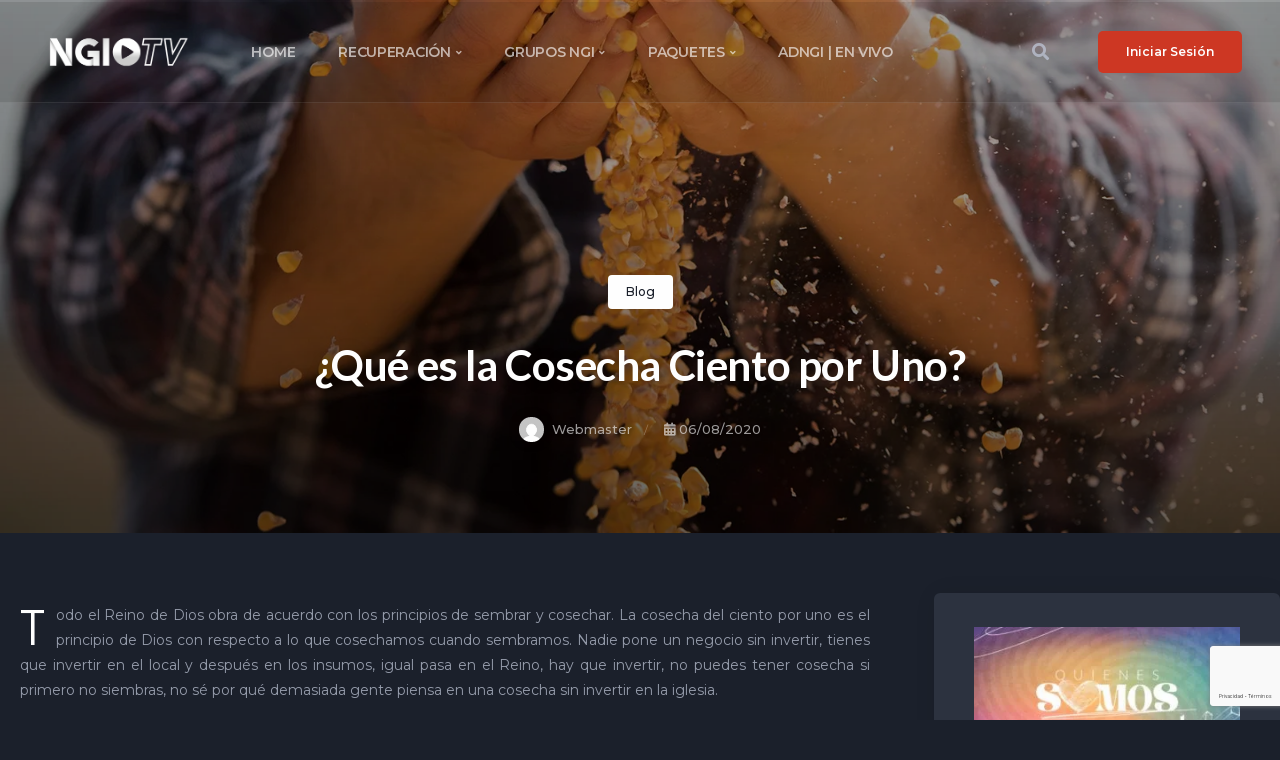

--- FILE ---
content_type: text/html; charset=UTF-8
request_url: https://ngitv.org/blog/que-es-la-cosecha-ciento-por-uno/
body_size: 69783
content:
<!doctype html>
<html lang="es">
<head>
	<meta charset="UTF-8">
	<meta name="viewport" content="width=device-width, initial-scale=1">
	<link rel="profile" href="https://gmpg.org/xfn/11">
	<title>¿Qué es la Cosecha Ciento por Uno? &#8211; NGI TV</title>
<meta name='robots' content='max-image-preview:large' />
	<style>img:is([sizes="auto" i], [sizes^="auto," i]) { contain-intrinsic-size: 3000px 1500px }</style>
	<link rel='dns-prefetch' href='//fonts.googleapis.com' />
<link rel="alternate" type="application/rss+xml" title="NGI TV &raquo; Feed" href="https://ngitv.org/feed/" />
<link rel="alternate" type="application/rss+xml" title="NGI TV &raquo; RSS de los comentarios" href="https://ngitv.org/comments/feed/" />
<link rel="alternate" type="application/rss+xml" title="NGI TV &raquo; ¿Qué es la Cosecha Ciento por Uno? RSS de los comentarios" href="https://ngitv.org/blog/que-es-la-cosecha-ciento-por-uno/feed/" />
<script type="text/javascript">
/* <![CDATA[ */
window._wpemojiSettings = {"baseUrl":"https:\/\/s.w.org\/images\/core\/emoji\/15.1.0\/72x72\/","ext":".png","svgUrl":"https:\/\/s.w.org\/images\/core\/emoji\/15.1.0\/svg\/","svgExt":".svg","source":{"concatemoji":"https:\/\/ngitv.org\/wp-includes\/js\/wp-emoji-release.min.js?ver=6.8"}};
/*! This file is auto-generated */
!function(i,n){var o,s,e;function c(e){try{var t={supportTests:e,timestamp:(new Date).valueOf()};sessionStorage.setItem(o,JSON.stringify(t))}catch(e){}}function p(e,t,n){e.clearRect(0,0,e.canvas.width,e.canvas.height),e.fillText(t,0,0);var t=new Uint32Array(e.getImageData(0,0,e.canvas.width,e.canvas.height).data),r=(e.clearRect(0,0,e.canvas.width,e.canvas.height),e.fillText(n,0,0),new Uint32Array(e.getImageData(0,0,e.canvas.width,e.canvas.height).data));return t.every(function(e,t){return e===r[t]})}function u(e,t,n){switch(t){case"flag":return n(e,"\ud83c\udff3\ufe0f\u200d\u26a7\ufe0f","\ud83c\udff3\ufe0f\u200b\u26a7\ufe0f")?!1:!n(e,"\ud83c\uddfa\ud83c\uddf3","\ud83c\uddfa\u200b\ud83c\uddf3")&&!n(e,"\ud83c\udff4\udb40\udc67\udb40\udc62\udb40\udc65\udb40\udc6e\udb40\udc67\udb40\udc7f","\ud83c\udff4\u200b\udb40\udc67\u200b\udb40\udc62\u200b\udb40\udc65\u200b\udb40\udc6e\u200b\udb40\udc67\u200b\udb40\udc7f");case"emoji":return!n(e,"\ud83d\udc26\u200d\ud83d\udd25","\ud83d\udc26\u200b\ud83d\udd25")}return!1}function f(e,t,n){var r="undefined"!=typeof WorkerGlobalScope&&self instanceof WorkerGlobalScope?new OffscreenCanvas(300,150):i.createElement("canvas"),a=r.getContext("2d",{willReadFrequently:!0}),o=(a.textBaseline="top",a.font="600 32px Arial",{});return e.forEach(function(e){o[e]=t(a,e,n)}),o}function t(e){var t=i.createElement("script");t.src=e,t.defer=!0,i.head.appendChild(t)}"undefined"!=typeof Promise&&(o="wpEmojiSettingsSupports",s=["flag","emoji"],n.supports={everything:!0,everythingExceptFlag:!0},e=new Promise(function(e){i.addEventListener("DOMContentLoaded",e,{once:!0})}),new Promise(function(t){var n=function(){try{var e=JSON.parse(sessionStorage.getItem(o));if("object"==typeof e&&"number"==typeof e.timestamp&&(new Date).valueOf()<e.timestamp+604800&&"object"==typeof e.supportTests)return e.supportTests}catch(e){}return null}();if(!n){if("undefined"!=typeof Worker&&"undefined"!=typeof OffscreenCanvas&&"undefined"!=typeof URL&&URL.createObjectURL&&"undefined"!=typeof Blob)try{var e="postMessage("+f.toString()+"("+[JSON.stringify(s),u.toString(),p.toString()].join(",")+"));",r=new Blob([e],{type:"text/javascript"}),a=new Worker(URL.createObjectURL(r),{name:"wpTestEmojiSupports"});return void(a.onmessage=function(e){c(n=e.data),a.terminate(),t(n)})}catch(e){}c(n=f(s,u,p))}t(n)}).then(function(e){for(var t in e)n.supports[t]=e[t],n.supports.everything=n.supports.everything&&n.supports[t],"flag"!==t&&(n.supports.everythingExceptFlag=n.supports.everythingExceptFlag&&n.supports[t]);n.supports.everythingExceptFlag=n.supports.everythingExceptFlag&&!n.supports.flag,n.DOMReady=!1,n.readyCallback=function(){n.DOMReady=!0}}).then(function(){return e}).then(function(){var e;n.supports.everything||(n.readyCallback(),(e=n.source||{}).concatemoji?t(e.concatemoji):e.wpemoji&&e.twemoji&&(t(e.twemoji),t(e.wpemoji)))}))}((window,document),window._wpemojiSettings);
/* ]]> */
</script>
<link rel='stylesheet' id='dashicons-css' href='https://ngitv.org/wp-includes/css/dashicons.min.css?ver=6.8' type='text/css' media='all' />
<link rel='stylesheet' id='post-views-counter-frontend-css' href='https://ngitv.org/wp-content/plugins/post-views-counter/css/frontend.css?ver=1.7.0' type='text/css' media='all' />
<style id='wp-emoji-styles-inline-css' type='text/css'>

	img.wp-smiley, img.emoji {
		display: inline !important;
		border: none !important;
		box-shadow: none !important;
		height: 1em !important;
		width: 1em !important;
		margin: 0 0.07em !important;
		vertical-align: -0.1em !important;
		background: none !important;
		padding: 0 !important;
	}
</style>
<style id='classic-theme-styles-inline-css' type='text/css'>
/*! This file is auto-generated */
.wp-block-button__link{color:#fff;background-color:#32373c;border-radius:9999px;box-shadow:none;text-decoration:none;padding:calc(.667em + 2px) calc(1.333em + 2px);font-size:1.125em}.wp-block-file__button{background:#32373c;color:#fff;text-decoration:none}
</style>
<style id='global-styles-inline-css' type='text/css'>
:root{--wp--preset--aspect-ratio--square: 1;--wp--preset--aspect-ratio--4-3: 4/3;--wp--preset--aspect-ratio--3-4: 3/4;--wp--preset--aspect-ratio--3-2: 3/2;--wp--preset--aspect-ratio--2-3: 2/3;--wp--preset--aspect-ratio--16-9: 16/9;--wp--preset--aspect-ratio--9-16: 9/16;--wp--preset--color--black: #000000;--wp--preset--color--cyan-bluish-gray: #abb8c3;--wp--preset--color--white: #ffffff;--wp--preset--color--pale-pink: #f78da7;--wp--preset--color--vivid-red: #cf2e2e;--wp--preset--color--luminous-vivid-orange: #ff6900;--wp--preset--color--luminous-vivid-amber: #fcb900;--wp--preset--color--light-green-cyan: #7bdcb5;--wp--preset--color--vivid-green-cyan: #00d084;--wp--preset--color--pale-cyan-blue: #8ed1fc;--wp--preset--color--vivid-cyan-blue: #0693e3;--wp--preset--color--vivid-purple: #9b51e0;--wp--preset--gradient--vivid-cyan-blue-to-vivid-purple: linear-gradient(135deg,rgba(6,147,227,1) 0%,rgb(155,81,224) 100%);--wp--preset--gradient--light-green-cyan-to-vivid-green-cyan: linear-gradient(135deg,rgb(122,220,180) 0%,rgb(0,208,130) 100%);--wp--preset--gradient--luminous-vivid-amber-to-luminous-vivid-orange: linear-gradient(135deg,rgba(252,185,0,1) 0%,rgba(255,105,0,1) 100%);--wp--preset--gradient--luminous-vivid-orange-to-vivid-red: linear-gradient(135deg,rgba(255,105,0,1) 0%,rgb(207,46,46) 100%);--wp--preset--gradient--very-light-gray-to-cyan-bluish-gray: linear-gradient(135deg,rgb(238,238,238) 0%,rgb(169,184,195) 100%);--wp--preset--gradient--cool-to-warm-spectrum: linear-gradient(135deg,rgb(74,234,220) 0%,rgb(151,120,209) 20%,rgb(207,42,186) 40%,rgb(238,44,130) 60%,rgb(251,105,98) 80%,rgb(254,248,76) 100%);--wp--preset--gradient--blush-light-purple: linear-gradient(135deg,rgb(255,206,236) 0%,rgb(152,150,240) 100%);--wp--preset--gradient--blush-bordeaux: linear-gradient(135deg,rgb(254,205,165) 0%,rgb(254,45,45) 50%,rgb(107,0,62) 100%);--wp--preset--gradient--luminous-dusk: linear-gradient(135deg,rgb(255,203,112) 0%,rgb(199,81,192) 50%,rgb(65,88,208) 100%);--wp--preset--gradient--pale-ocean: linear-gradient(135deg,rgb(255,245,203) 0%,rgb(182,227,212) 50%,rgb(51,167,181) 100%);--wp--preset--gradient--electric-grass: linear-gradient(135deg,rgb(202,248,128) 0%,rgb(113,206,126) 100%);--wp--preset--gradient--midnight: linear-gradient(135deg,rgb(2,3,129) 0%,rgb(40,116,252) 100%);--wp--preset--font-size--small: 13px;--wp--preset--font-size--medium: 20px;--wp--preset--font-size--large: 36px;--wp--preset--font-size--x-large: 42px;--wp--preset--spacing--20: 0.44rem;--wp--preset--spacing--30: 0.67rem;--wp--preset--spacing--40: 1rem;--wp--preset--spacing--50: 1.5rem;--wp--preset--spacing--60: 2.25rem;--wp--preset--spacing--70: 3.38rem;--wp--preset--spacing--80: 5.06rem;--wp--preset--shadow--natural: 6px 6px 9px rgba(0, 0, 0, 0.2);--wp--preset--shadow--deep: 12px 12px 50px rgba(0, 0, 0, 0.4);--wp--preset--shadow--sharp: 6px 6px 0px rgba(0, 0, 0, 0.2);--wp--preset--shadow--outlined: 6px 6px 0px -3px rgba(255, 255, 255, 1), 6px 6px rgba(0, 0, 0, 1);--wp--preset--shadow--crisp: 6px 6px 0px rgba(0, 0, 0, 1);}:where(.is-layout-flex){gap: 0.5em;}:where(.is-layout-grid){gap: 0.5em;}body .is-layout-flex{display: flex;}.is-layout-flex{flex-wrap: wrap;align-items: center;}.is-layout-flex > :is(*, div){margin: 0;}body .is-layout-grid{display: grid;}.is-layout-grid > :is(*, div){margin: 0;}:where(.wp-block-columns.is-layout-flex){gap: 2em;}:where(.wp-block-columns.is-layout-grid){gap: 2em;}:where(.wp-block-post-template.is-layout-flex){gap: 1.25em;}:where(.wp-block-post-template.is-layout-grid){gap: 1.25em;}.has-black-color{color: var(--wp--preset--color--black) !important;}.has-cyan-bluish-gray-color{color: var(--wp--preset--color--cyan-bluish-gray) !important;}.has-white-color{color: var(--wp--preset--color--white) !important;}.has-pale-pink-color{color: var(--wp--preset--color--pale-pink) !important;}.has-vivid-red-color{color: var(--wp--preset--color--vivid-red) !important;}.has-luminous-vivid-orange-color{color: var(--wp--preset--color--luminous-vivid-orange) !important;}.has-luminous-vivid-amber-color{color: var(--wp--preset--color--luminous-vivid-amber) !important;}.has-light-green-cyan-color{color: var(--wp--preset--color--light-green-cyan) !important;}.has-vivid-green-cyan-color{color: var(--wp--preset--color--vivid-green-cyan) !important;}.has-pale-cyan-blue-color{color: var(--wp--preset--color--pale-cyan-blue) !important;}.has-vivid-cyan-blue-color{color: var(--wp--preset--color--vivid-cyan-blue) !important;}.has-vivid-purple-color{color: var(--wp--preset--color--vivid-purple) !important;}.has-black-background-color{background-color: var(--wp--preset--color--black) !important;}.has-cyan-bluish-gray-background-color{background-color: var(--wp--preset--color--cyan-bluish-gray) !important;}.has-white-background-color{background-color: var(--wp--preset--color--white) !important;}.has-pale-pink-background-color{background-color: var(--wp--preset--color--pale-pink) !important;}.has-vivid-red-background-color{background-color: var(--wp--preset--color--vivid-red) !important;}.has-luminous-vivid-orange-background-color{background-color: var(--wp--preset--color--luminous-vivid-orange) !important;}.has-luminous-vivid-amber-background-color{background-color: var(--wp--preset--color--luminous-vivid-amber) !important;}.has-light-green-cyan-background-color{background-color: var(--wp--preset--color--light-green-cyan) !important;}.has-vivid-green-cyan-background-color{background-color: var(--wp--preset--color--vivid-green-cyan) !important;}.has-pale-cyan-blue-background-color{background-color: var(--wp--preset--color--pale-cyan-blue) !important;}.has-vivid-cyan-blue-background-color{background-color: var(--wp--preset--color--vivid-cyan-blue) !important;}.has-vivid-purple-background-color{background-color: var(--wp--preset--color--vivid-purple) !important;}.has-black-border-color{border-color: var(--wp--preset--color--black) !important;}.has-cyan-bluish-gray-border-color{border-color: var(--wp--preset--color--cyan-bluish-gray) !important;}.has-white-border-color{border-color: var(--wp--preset--color--white) !important;}.has-pale-pink-border-color{border-color: var(--wp--preset--color--pale-pink) !important;}.has-vivid-red-border-color{border-color: var(--wp--preset--color--vivid-red) !important;}.has-luminous-vivid-orange-border-color{border-color: var(--wp--preset--color--luminous-vivid-orange) !important;}.has-luminous-vivid-amber-border-color{border-color: var(--wp--preset--color--luminous-vivid-amber) !important;}.has-light-green-cyan-border-color{border-color: var(--wp--preset--color--light-green-cyan) !important;}.has-vivid-green-cyan-border-color{border-color: var(--wp--preset--color--vivid-green-cyan) !important;}.has-pale-cyan-blue-border-color{border-color: var(--wp--preset--color--pale-cyan-blue) !important;}.has-vivid-cyan-blue-border-color{border-color: var(--wp--preset--color--vivid-cyan-blue) !important;}.has-vivid-purple-border-color{border-color: var(--wp--preset--color--vivid-purple) !important;}.has-vivid-cyan-blue-to-vivid-purple-gradient-background{background: var(--wp--preset--gradient--vivid-cyan-blue-to-vivid-purple) !important;}.has-light-green-cyan-to-vivid-green-cyan-gradient-background{background: var(--wp--preset--gradient--light-green-cyan-to-vivid-green-cyan) !important;}.has-luminous-vivid-amber-to-luminous-vivid-orange-gradient-background{background: var(--wp--preset--gradient--luminous-vivid-amber-to-luminous-vivid-orange) !important;}.has-luminous-vivid-orange-to-vivid-red-gradient-background{background: var(--wp--preset--gradient--luminous-vivid-orange-to-vivid-red) !important;}.has-very-light-gray-to-cyan-bluish-gray-gradient-background{background: var(--wp--preset--gradient--very-light-gray-to-cyan-bluish-gray) !important;}.has-cool-to-warm-spectrum-gradient-background{background: var(--wp--preset--gradient--cool-to-warm-spectrum) !important;}.has-blush-light-purple-gradient-background{background: var(--wp--preset--gradient--blush-light-purple) !important;}.has-blush-bordeaux-gradient-background{background: var(--wp--preset--gradient--blush-bordeaux) !important;}.has-luminous-dusk-gradient-background{background: var(--wp--preset--gradient--luminous-dusk) !important;}.has-pale-ocean-gradient-background{background: var(--wp--preset--gradient--pale-ocean) !important;}.has-electric-grass-gradient-background{background: var(--wp--preset--gradient--electric-grass) !important;}.has-midnight-gradient-background{background: var(--wp--preset--gradient--midnight) !important;}.has-small-font-size{font-size: var(--wp--preset--font-size--small) !important;}.has-medium-font-size{font-size: var(--wp--preset--font-size--medium) !important;}.has-large-font-size{font-size: var(--wp--preset--font-size--large) !important;}.has-x-large-font-size{font-size: var(--wp--preset--font-size--x-large) !important;}
:where(.wp-block-post-template.is-layout-flex){gap: 1.25em;}:where(.wp-block-post-template.is-layout-grid){gap: 1.25em;}
:where(.wp-block-columns.is-layout-flex){gap: 2em;}:where(.wp-block-columns.is-layout-grid){gap: 2em;}
:root :where(.wp-block-pullquote){font-size: 1.5em;line-height: 1.6;}
</style>
<link rel='stylesheet' id='contact-form-7-css' href='https://ngitv.org/wp-content/plugins/contact-form-7/includes/css/styles.css?ver=6.1.4' type='text/css' media='all' />
<link rel='stylesheet' id='wcjp-frontend.css-css' href='https://ngitv.org/wp-content/plugins/custom-css-js-php/assets/css/wcjp-frontend.css?ver=6.8' type='text/css' media='all' />
<link rel='stylesheet' id='aztec-progression-style-css' href='https://ngitv.org/wp-content/themes/aztec-progression/style.css?ver=6.8' type='text/css' media='all' />
<link rel='stylesheet' id='aztec-progression-google-fonts-css' href='//fonts.googleapis.com/css?family=Poppins%3A300%2C400%2C500%2C600%2C700%7C%26subset%3Dlatin&#038;ver=1.0.0' type='text/css' media='all' />
<link rel='stylesheet' id='font-awesome-5-css' href='https://ngitv.org/wp-content/themes/aztec-progression/inc/fonts/font-awesome/css/font-awesome-5.css?ver=1.0.0' type='text/css' media='all' />
<link rel='stylesheet' id='aztec-progression-preloader-css' href='https://ngitv.org/wp-content/themes/aztec-progression/css/preloader.css?ver=1.0.0' type='text/css' media='all' />
<link rel='stylesheet' id='aztec-progression-customizer-css' href='https://ngitv.org/wp-content/themes/aztec-progression/css/aztec-progression-customizer.css?ver=6.8' type='text/css' media='all' />
<style id='aztec-progression-customizer-inline-css' type='text/css'>

	
    
	
	
	
	body {
		background-color:#1b202b;
		
		background-repeat: no-repeat; background-position:center center; background-size: cover; background-attachment: fixed;
	}
   
    .slider-background-gradient-bottom {
         background: linear-gradient(to bottom, rgba(0, 0, 0, 0) 0%, rgba(0, 0, 0, 0) 75%, #1b202b 100%);
    }
    .progression-studios-skrn-slider-upside-down:after {
    	background: linear-gradient(to bottom, #1b202b 0%, #1b202b 80%, rgba(0, 0, 0,0) 100% );
    }

    
	#video-page-title-gradient-base {
		background: -moz-linear-gradient(top, rgba(8,7,14,0) 0%, #1b202b 100%);
		background: -webkit-linear-gradient(top, rgba(8,7,14,0) 0%, #1b202b 100%);
		background: linear-gradient(to bottom, rgba(8,7,14,0) 0%, #1b202b 100%);
	}
    .boosted-elements-logo-container img,
    #logo-progression-studios img {
		width:500px;
	}
    
    blockquote cite a,
    ul.progression-post-meta li a:hover,
	a, .progression-studios-sidebar a:hover {
		color:#ffffff;
	}
    
    blockquote cite a:hover,
    ul.progression-post-meta li a,
    h2.progression-schedule-title a,
	a:hover {
		color:#bec0c4;
	}
    .width-container-forced-pro,
    header#masthead-progression-studios .width-container-pro,
    .width-container-pro,
    #page-title-pro .width-container-pro,
    body.elementor-page .related-portfolio-width.width-container-pro {
        max-width:1180px;
    }
    body .elementor-section.elementor-section-boxed > .elementor-container { 
    	max-width:1200px;
    }
    
    /* Default padding which can get over-writen via page builder easiliy */
    .elementor-section  {
        padding:0px 10px;
    }
    body.elementor-page .related-portfolio-width.width-container-pro {
        padding:0px 20px;
    }
    header#masthead-progression-studios .width-container-pro,
    #page-title-pro .width-container-pro,
    .width-container-pro { 
    	padding:0px 20px;
    }
    
	
    #page-title-pro {
		background-color:#141821;
		
	}
	#page-title-overlay-image {
		background-image:url(https://ngitv.org/wp-content/uploads/2019/02/page-title-1.jpg);
		background-repeat: no-repeat; background-position:center center; background-size: cover;
	}
	#progression-studios-page-title-container {
		padding-top:200px;
		padding-bottom:120px;
		text-align:center;
	}
	#progression-studios-post-page-title:before, #page-title-pro:before {
 			background: -moz-linear-gradient(top, rgba(0,0,0,0) 0%, rgba(0,0,0,0) 100%);
 			background: -webkit-linear-gradient(top, rgba(0,0,0,0) 0%,rgba(0,0,0,0) 100%);
 			background: linear-gradient(to bottom, rgba(0,0,0,0) 0%, rgba(0,0,0,0) 100%);
 		}
	body.single-post #page-title-pro:before {
 			background: -moz-linear-gradient(top, rgba(0,0,0,0.30) 0%, rgba(0,0,0,0.60) 100%);
 			background: -webkit-linear-gradient(top, rgba(0,0,0,0.30) 0%,rgba(0,0,0,0.60) 100%);
 			background: linear-gradient(to bottom, rgba(0,0,0,0.30) 0%, rgba(0,0,0,0.60) 100%);
 		}
	body.single-post #progression-studios-page-title-container {
		padding-top:275px;
		padding-bottom:90px;
	}
    
    .progression-studios-sidebar-review-container:before,
    .comment-body:before {
        border-right-color:#2d3340;
    }
    ul.profile-social-media-sidebar-icons li a:hover {
        color:#2d3340;
    }
    #author-profile-left-aztec,
    .progression-studios-sidebar-review-container,
    .comment-body,
	.sidebar-item { background:#2d3340; }
	.tags-progression-studios, #comments.comments-area,
    .progression-studios-sidebar ol.wp-block-latest-comments li, .progression-studios-sidebar ul li { border-color:rgba(255,255,255,  0.08); }

	/* START BLOG STYLES */	
	.progression-blog-content {
		background-color:#2d3340;
	}
	
	h2.progression-blog-title a {color:#ffffff;}
	h2.progression-blog-title a:hover {color:#bec0c4;}
    
	.progression-blog-content a.more-link {
			display:inline-block;
	}
	/* END BLOG STYLES */
    
    /* START SHOP STYLES */
	#progression-studios-woocommerce-single-bottom .related.products {
			display:none;
	}
	#content-pro ul.products h2.woocommerce-loop-category__title mark {
			display:none;
	}
	body #content-pro .width-container-pro .woocommerce-ResetPassword,
	body #content-pro .width-container-pro .woocommerce-form-register,
	body #content-pro .width-container-pro .woocommerce-form-login,
	body #content-pro .width-container-pro .woocommerce-form-coupon,
	.aztec-divider-below-price, #progression-studios-woocommerce-single-top .product_meta {
		border-color:#ebeced;
	}
	.progression-studios-shop-index-text {
			border-color:#ebeced;
			background:#ffffff;
	}
    
    #progression-studios-woocommerce-single-bottom .woocommerce-tabs ul.wc-tabs li.active,
	#progression-studios-woocommerce-single-bottom {
		background:#2d3340;
	}
    #progression-studios-woocommerce-single-bottom {
    border-color:#2d3340;
    }
    
	.sidebar .star-rating, .sidebar .star-rating:before, .comment-form-rating .stars a, .comment-form-rating .stars a:before, .commentlist .star-rating, .commentlist .star-rating:before, #progression-studios-woocommerce-single-top .star-rating, #progression-studios-woocommerce-single-top .star-rating:before, #content-pro ul.products .star-rating, #content-pro ul.products .star-rating:before {
		color:#ce3824;
	}
	.sidebar .star-rating:before, .commentlist .star-rating:before, #progression-studios-woocommerce-single-top .star-rating:before, #content-pro ul.products .star-rating:before {
		color:#ce3824;
	}
	/* END SHOP STYLES */
    /* START VIDEO STYLES */
    .aztec-season-play-icon {
        background:#ffffff;
        color:#1d1d1d;
    }


    
    .average-rating-video-empty {color:rgba(255,255,255,0.8);}
    
	.comment-form .rating-container > input:checked ~ label:before,
	.comment-form .rating-container > input + label:hover ~ label:before,
	.comment-form .rating-container > input + label:hover:before,
	.comment-form .rating-container:hover > input + label:hover ~ label:before,
	.comment-form .rating-container:hover > input + label:hover:before,
	.average-rating-video-filled {  color:#ce3824;}
    
    .progression-studios-elementor-video-slider-container.progression_slider_width_adaptive li:hover .aztec-slider-background-link:before,
    .progression-studios-video-index:hover .progression-video-feaured-image:before,
    .progression-studios-video-index:hover .progression-video-feaured-image:before {
        border-color:rgba(206,56,36, 1);
    }
    
    .progression-studios-video-index .progression-video-feaured-image img, .progression-studios-video-index .progression-video-feaured-image:before, .progression-studios-video-index .progression-video-feaured-image:after {border-radius:8px;}
    
    
    #aztec-progression-video-page-title {
        background-color:#141821;
    }
    .progression-studios-video-index:hover {
        transform: scale(1.03);
    }
    
	#aztec-progression-video-page-title.video-bg-min-height-aztec {
		height:90vh;
        min-height:700px;
	}
    
    /* END VIDEO STYLES */
	/* START BUTTON STYLES */
    a.edit-profile-button-aztec,
    input.submit-search-pro,
    .progression-button,
    .infinite-nav-pro a,
    .progression-blog-content a.more-link,
    body #error-page-index a.button,
    #boxed-layout-pro .form-submit input#submit, #boxed-layout-pro button.button, #boxed-layout-pro a.button,
    .wp-block-button a.wp-block-button__link, .post-password-form input[type=submit], #respond input.submit, .wpcf7-form input.wpcf7-submit {
		color:#ffffff;
		background:#ce3824;
		border-radius:4px;
		letter-spacing:0em;
        font-size:12px;
    }
    span.aztec-bullet {color:#ce3824;}
    body #progression-video-single-content a.arm_paid_post_buy_now_btn,
    body ul#video-play-buttons-single-aztec li a.arm_paid_post_buy_now_btn,
    a.video-play-button-slider-aztec,
    #search-filters-aztec,
    a.video-play-button-single-aztec,
    .tagcloud a {
		border-radius:4px;
    }
    ul#profile-watched-stats li i,
    .wp-block-button.is-style-outline a.wp-block-button__link {
        border-color:#ce3824;
        color:#ce3824;
    }
    
    .checkbox-pro-container .checkmark-pro:after,
    .wp-block-button.is-style-outline a.wp-block-button__link:hover {
        background:#ce3824;
    }
    .column-search-header .asRange .asRange-pointer:before,
    .column-search-header .asRange .asRange-selected,
    .widget.widget_price_filter form .price_slider_wrapper .price_slider .ui-slider-range,
    h6.related-sub-progression:before  {
        background:#ce3824;
    }
    
    body .arm_form_edit_profile md-radio-button.md-default-theme .md-on, body .arm_form_edit_profile md-radio-button .md-on, body .arm_form_edit_profile md-checkbox.md-default-theme.md-checked .md-icon, body .arm_form_edit_profile md-checkbox.md-checked .md-icon {
        background-color: #ce3824;
    }

    .video-tabs-nav-aztec a.active,
    .video-post-section-heading-aztec h2,
    blockquote,
    .widget.widget_price_filter form .price_slider_wrapper .price_slider .ui-slider-handle,
    body.woocommerce-page .woocommerce-MyAccount-content {
        border-color:#ce3824;
    }
    
	.progression-page-nav a:hover span {
		color:#ffffff;
	}
    
    button.wishlist-button-pro.is-wishlist {
		color:#ce3824;
    }
    body #progression-video-single-content a.arm_paid_post_buy_now_btn,
    body ul#video-play-buttons-single-aztec li a.arm_paid_post_buy_now_btn,
    a.video-play-button-slider-aztec,
    .progression-studios-season-video-list.aztec-carousel .owl-nav .owl-prev:hover,
    .progression-studios-season-video-list.aztec-carousel .owl-nav .owl-next:hover,
    a.video-play-button-single-aztec,
    ul.blog-single-category-display li a:hover,
    .progression-blog-content a.more-link:hover,
    ul.blog-meta-category-list a:hover,
    body.woocommerce-page nav.woocommerce-MyAccount-navigation li.is-active a,
    #boxed-layout-pro ul.products li.product .progression-studios-shop-overlay-buttons a.button.added,
    #boxed-layout-pro ul.products li.product .progression-studios-shop-overlay-buttons a.button:hover,
    .tagcloud a,
    .tags-progression-studios a:hover {
		color:#ffffff;
		background:#ce3824;
    }
    

    body #progression-video-single-content a.arm_paid_post_buy_now_btn,
    body ul#video-play-buttons-single-aztec li a.arm_paid_post_buy_now_btn,
    a.video-play-button-single-aztec,
	.progression-page-nav a:hover,
	.progression-page-nav span.current span,
    #content-pro ul.page-numbers li a:hover, #content-pro ul.page-numbers li span.current {
		color:#ffffff;
		background:#ce3824;
		border-color:#ce3824;
    }
    
    body #progression-video-single-content a.arm_paid_post_buy_now_btn:hover,
    body ul#video-play-buttons-single-aztec li a.arm_paid_post_buy_now_btn:hover,
    a.video-play-button-slider-aztec:hover,
    a.edit-profile-button-aztec:hover,
    input.submit-search-pro:hover,
    .aztec-video-taxonomies-container.active #search-filters-aztec,
    #search-filters-aztec:hover,
    button.wishlist-button-pro.is-wishlist,
    button.wishlist-button-pro:hover,
    a.video-play-button-single-aztec:hover,
    .progression-button:hover,
    .infinite-nav-pro a:hover,
    .tags-progression-studios a,
    ul.blog-single-category-display li a,
    ul.blog-meta-category-list a,
    .progression-blog-content a.more-link:hover,
    body #error-page-index a.button:hover,
    #boxed-layout-pro .form-submit input#submit:hover,
    #boxed-layout-pro button.button:hover,
    #boxed-layout-pro a.button:hover,
    .tagcloud a:hover, .wp-block-button a.wp-block-button__link:hover, .post-password-form input[type=submit]:hover, #respond input.submit:hover,.wpcf7-form input.wpcf7-submit:hover {
		color:#1B202B;
		background:#ffffff;
    }
    
   body #content-pro .width-container-pro .arm_membership_setup_form button.arm_form_field_submit_button,
    body #content-pro .width-container-pro  .arm_form button.arm_form_field_submit_button,
    body #content-pro .width-container-pro  .arm_form button.arm_form_field_submit_button.md-button,
    body #content-pro .width-container-pro  button.arm_setup_submit_btn {
		color:#ffffff !important;
		background:#ce3824 !important;
        border-color:#ce3824 !important;
		border-radius:4px;
    }
    body #content-pro .width-container-pro .arm_membership_setup_form button.arm_form_field_submit_button:hover,
    body #content-pro .width-container-pro  .arm_form button.arm_form_field_submit_button:hover,
    body #content-pro .width-container-pro  .arm_form button.arm_form_field_submit_button.md-button:hover,
    body #content-pro .width-container-pro  button.arm_setup_submit_btn:hover {
		color:#1B202B !important;
		background:#ffffff !important;
        border-color:#ffffff !important;
    }
    
    .arm_radio_wrapper input[type=radio]:checked+span {
        border-color:#ce3824 !important;
    }

    .arm_radio_wrapper input[type=radio]:checked+span::before {
        background:#ce3824 !important;
    }
    
    .arm_form_inner_container .arm_form_field_container .ng-not-empty .md-container .md-icon {
        background:#ce3824;
    }
    
    body #progression-video-single-content a.arm_paid_post_buy_now_btn:hover,
    body ul#video-play-buttons-single-aztec li a.arm_paid_post_buy_now_btn:hover,
    a.video-play-button-single-aztec:hover {
		border-color:#ffffff;
    }
    
    
    /* Edit Profile Fixes */
    .arm_shortcode_form .armFileUploadWrapper .armFileDragArea.arm_dragover {
        border-color: #ce3824 !important;
    }

    .arm_shortcode_form .arm_form_input_container input:focus, .arm_shortcode_form .arm_form_input_container textarea:focus, .arm_shortcode_form .arm_form_input_container select:focus, .arm_shortcode_form .arm_form_input_container md-select:focus md-select-value, .arm_shortcode_form .arm_form_input_container md-select[aria-expanded='true'] + md-select-value {
        border-color: #ce3824 !important;
    }
    .arm_shortcode_form .arm_uploaded_file_info .armbar {
        background-color: #ce3824 !important;
    }

    body .arm_shortcode_form.arm_form_layout_writer .arm_form_input_container input:focus, body .arm_shortcode_form.arm_form_layout_writer .arm_form_input_container select:focus, body .arm_shortcode_form.arm_form_layout_writer .arm_form_input_container md-select:focus md-select-value, body .arm_shortcode_form.arm_form_layout_writer .arm_form_input_container md-select[aria-expanded='true'] + md-select-value {
        background: -webkit-linear-gradient(top, rgba(255, 255, 255, 0) 96%, #ce3824 4%);
        background: linear-gradient(to bottom, rgba(255, 255, 255, 0) 96%, #ce3824 4%);
    }

    .arm_shortcode_form .arm_editor_form_fileds_container .arm_form_input_container input:focus, .arm_shortcode_form .arm_editor_form_fileds_container md-input-container .md-input.ng-invalid:not(.ng-untouched):focus, .arm_shortcode_form .arm_editor_form_fileds_container .arm_form_input_container textarea:focus, .arm_shortcode_form .arm_editor_form_fileds_container .arm_form_input_container select:focus, .arm_shortcode_form .arm_editor_form_fileds_container .arm_form_input_container md-select:focus md-select-value, .arm_shortcode_form .arm_editor_form_fileds_container .arm_form_input_container md-select[aria-expanded='true'] + md-select-value {
        border-color: #27c24c #ce3824 !important;
    }

    body .arm_shortcode_form.arm_form_layout_writer .arm_editor_form_fileds_container .arm_form_input_box.arm_error_msg:focus, body .arm_shortcode_form.arm_form_layout_writer .arm_editor_form_fileds_container .arm_form_input_box.arm_invalid:focus, body .arm_shortcode_form.arm_form_layout_writer .arm_editor_form_fileds_container .arm_form_input_box.ng-invalid:not(.ng-untouched):focus md-select-value, body .arm_shortcode_form.arm_form_layout_writer .arm_editor_form_fileds_container md-input-container .md-input.ng-invalid:not(.ng-untouched):focus, body .arm_shortcode_form.arm_form_layout_writer .arm_editor_form_fileds_container .arm_form_input_container input:focus, body .arm_shortcode_form.arm_form_layout_writer .arm_editor_form_fileds_container .arm_form_input_container select:focus, body .arm_shortcode_form.arm_form_layout_writer .arm_editor_form_fileds_container .arm_form_input_container md-select:focus md-select-value, body .arm_shortcode_form.arm_form_layout_writer .arm_editor_form_fileds_container .arm_form_input_container md-select[aria-expanded='true'] + md-select-value {
        background: -webkit-linear-gradient(top, rgba(255, 255, 255, 0) 96%, #ce3824 4%);
        background: linear-gradient(to bottom, rgba(255, 255, 255, 0) 96%, #ce3824 4%);
        border-color: #ce3824 !important;
    }

   body .arm_shortcode_form.arm_form_layout_writer .arm_form_input_container textarea:focus {
        background: -webkit-linear-gradient(top, rgba(255, 255, 255, 0) 99.1%, #ce3824 4%);
        background: linear-gradient(to bottom, rgba(255, 255, 255, 0) 99.1%,#ce3824 4%);
    }

    .arm_shortcode_form .arm_form_field_submit_button.md-button #arm_form_loader, .arm_shortcode_form .arm_form_field_submit_button #arm_form_loader {
        fill: #ce3824 !important;
    }

    .arm_shortcode_form .arm_form_wrapper_container .armFileUploadWrapper .armFileBtn, .arm_shortcode_form .arm_form_wrapper_container .armFileUploadContainer {
        border-color:#ce3824 !important;
        background-color: #ce3824 !important;
    }
    

	/* END BUTTON STYLES */
    /* START INPUT STYLES */
    .wp-block-search input.wp-block-search__input, .search-form input.search-field, #respond select, .wpcf7 select, #respond textarea, .wpcf7-form textarea, .post-password-form input, #respond input, .wpcf7-form input {
		background-color:rgba(255,255,255,0);
		border-color:#f0f1f3;
        border-radius:0px;
	}
    input.search-field-progression,
    body .woocommerce form .form-row .select2-container .selection .select2-selection,
    body.woocommerce-page #content-pro #progression-studios-woocommerce-single-top .width-container-pro  input[type=number],
    body.woocommerce-page #content-pro .width-container-pro textarea,
    body.woocommerce-page #content-pro .width-container-pro input[type=text],
    body.woocommerce-page #content-pro .width-container-pro input[type=password],
    body.woocommerce-page #content-pro .width-container-pro input[type=url],
    body.woocommerce-page #content-pro .width-container-pro input[type=tel],
    body.woocommerce-page #content-pro .width-container-pro input[type=number],
    body.woocommerce-page #content-pro .width-container-pro input[type=color],
    body.woocommerce-page #content-pro .width-container-pro input[type=email]  {
		background-color:rgba(255,255,255,0);
		border-color:#f0f1f3;
        border-radius:0px;
    }
    ul.aztec-video-search-columns li select,
    #progression-studios-woocommerce-single-top table.variations td.value select,
    .woocommerce-page form.woocommerce-ordering select,
    .wp-block-categories-dropdown select,
    .wp-block-archives-dropdown select,
    #respond select,
    .wpcf7 select,
    .widget select {
        border-radius:0px;
    }
    
    ul.aztec-video-search-columns li select:focus,
    input.search-field-progression:focus,
    body.woocommerce-page #content-pro #progression-studios-woocommerce-single-top .width-container-pro  input[type=number]:focus,
    body.woocommerce-page #content-pro .width-container-pro input:focus, body.woocommerce-page #content-pro .width-container-pro textarea:focus,
    .wp-block-categories-dropdown select:focus, .wp-block-archives-dropdown select:focus, #respond select:focus, .widget select:focus, #progression-studios-woocommerce-single-top table.variations td.value select:focus, .woocommerce-page form.woocommerce-ordering select:focus, .wpcf7-form select:focus,  .post-password-form input:focus,.wp-block-search input.wp-block-search__input:focus, .search-form input.search-field:focus,  #respond textarea:focus, #respond input:focus, .wpcf7-form input:focus, .wpcf7-form textarea:focus {
		border-color:#ce3824;
    }
    
 
    #progression-studios-woocommerce-single-top table.variations td.value select, .woocommerce-page form.woocommerce-ordering select, .wp-block-categories-dropdown select, .wp-block-archives-dropdown select, #respond select, .wpcf7 select, .widget select {
		background-color:rgba(255,255,255,0);
		border-color:#f0f1f3;
        border-radius:0px;
    }
    /* END INPUT STYLES */
    
	#pro-scroll-top {  color:#ffffff;  background: rgba(255,255,255, 0.1);  }
	#pro-scroll-top:hover {   color: #181c26;    background: #ffffff;  }
	.progression-studios-spinner { border-left-color:#ededed;  border-right-color:#ededed; border-bottom-color: #ededed;  border-top-color: #cccccc; }
	.sk-folding-cube .sk-cube:before, .sk-circle .sk-child:before, .sk-rotating-plane, .sk-double-bounce .sk-child, .sk-wave .sk-rect, .sk-wandering-cubes .sk-cube, .sk-spinner-pulse, .sk-chasing-dots .sk-child, .sk-three-bounce .sk-child, .sk-fading-circle .sk-circle:before, .sk-cube-grid .sk-cube{ 
		background-color:#cccccc;
	}
	#page-loader-pro {
		background:#ffffff;
		color:#cccccc; 
	}
	::-moz-selection {color:#ffffff;background:#579bef;}
	::selection {color:#ffffff;background:#579bef;}
	
</style>
<link rel='stylesheet' id='elementor-icons-css' href='https://ngitv.org/wp-content/plugins/elementor/assets/lib/eicons/css/elementor-icons.min.css?ver=5.30.0' type='text/css' media='all' />
<link rel='stylesheet' id='elementor-frontend-css' href='https://ngitv.org/wp-content/plugins/elementor/assets/css/frontend.min.css?ver=3.22.3' type='text/css' media='all' />
<link rel='stylesheet' id='swiper-css' href='https://ngitv.org/wp-content/plugins/elementor/assets/lib/swiper/v8/css/swiper.min.css?ver=8.4.5' type='text/css' media='all' />
<link rel='stylesheet' id='elementor-post-448-css' href='https://ngitv.org/wp-content/uploads/elementor/css/post-448.css?ver=1768147557' type='text/css' media='all' />
<link rel='stylesheet' id='elementor-pro-css' href='https://ngitv.org/wp-content/plugins/elementor-pro/assets/css/frontend.min.css?ver=3.21.3' type='text/css' media='all' />
<link rel='stylesheet' id='elementor-post-333-css' href='https://ngitv.org/wp-content/uploads/elementor/css/post-333.css?ver=1768168998' type='text/css' media='all' />
<link rel='stylesheet' id='boosted-elements-progression-frontend-styles-css' href='https://ngitv.org/wp-content/plugins/boosted-elements-progression/assets/css/frontend.min.css?ver=6.8' type='text/css' media='all' />
<link rel='stylesheet' id='elementor-post-75-css' href='https://ngitv.org/wp-content/uploads/elementor/css/post-75.css?ver=1768147642' type='text/css' media='all' />
<link rel='stylesheet' id='elementor-post-68-css' href='https://ngitv.org/wp-content/uploads/elementor/css/post-68.css?ver=1768147642' type='text/css' media='all' />
<link rel='stylesheet' id='google-fonts-1-css' href='https://fonts.googleapis.com/css?family=Montserrat%3A100%2C100italic%2C200%2C200italic%2C300%2C300italic%2C400%2C400italic%2C500%2C500italic%2C600%2C600italic%2C700%2C700italic%2C800%2C800italic%2C900%2C900italic%7CPoppins%3A100%2C100italic%2C200%2C200italic%2C300%2C300italic%2C400%2C400italic%2C500%2C500italic%2C600%2C600italic%2C700%2C700italic%2C800%2C800italic%2C900%2C900italic&#038;display=auto&#038;ver=6.8' type='text/css' media='all' />
<link rel='stylesheet' id='elementor-icons-shared-0-css' href='https://ngitv.org/wp-content/plugins/elementor/assets/lib/font-awesome/css/fontawesome.min.css?ver=5.15.3' type='text/css' media='all' />
<link rel='stylesheet' id='elementor-icons-fa-solid-css' href='https://ngitv.org/wp-content/plugins/elementor/assets/lib/font-awesome/css/solid.min.css?ver=5.15.3' type='text/css' media='all' />
<link rel='stylesheet' id='elementor-icons-fa-regular-css' href='https://ngitv.org/wp-content/plugins/elementor/assets/lib/font-awesome/css/regular.min.css?ver=5.15.3' type='text/css' media='all' />
<link rel='stylesheet' id='elementor-icons-fa-brands-css' href='https://ngitv.org/wp-content/plugins/elementor/assets/lib/font-awesome/css/brands.min.css?ver=5.15.3' type='text/css' media='all' />
<link rel="preconnect" href="https://fonts.gstatic.com/" crossorigin><script type="text/javascript" data-cfasync="false" src="https://ngitv.org/wp-includes/js/jquery/jquery.min.js?ver=3.7.1" id="jquery-core-js"></script>
<script type="text/javascript" data-cfasync="false" src="https://ngitv.org/wp-includes/js/jquery/jquery-migrate.min.js?ver=3.4.1" id="jquery-migrate-js"></script>
<link rel="https://api.w.org/" href="https://ngitv.org/wp-json/" /><link rel="alternate" title="JSON" type="application/json" href="https://ngitv.org/wp-json/wp/v2/posts/333" /><link rel="EditURI" type="application/rsd+xml" title="RSD" href="https://ngitv.org/xmlrpc.php?rsd" />
<meta name="generator" content="WordPress 6.8" />
<link rel="canonical" href="https://ngitv.org/blog/que-es-la-cosecha-ciento-por-uno/" />
<link rel='shortlink' href='https://ngitv.org/?p=333' />
<link rel="alternate" title="oEmbed (JSON)" type="application/json+oembed" href="https://ngitv.org/wp-json/oembed/1.0/embed?url=https%3A%2F%2Fngitv.org%2Fblog%2Fque-es-la-cosecha-ciento-por-uno%2F" />
<link rel="alternate" title="oEmbed (XML)" type="text/xml+oembed" href="https://ngitv.org/wp-json/oembed/1.0/embed?url=https%3A%2F%2Fngitv.org%2Fblog%2Fque-es-la-cosecha-ciento-por-uno%2F&#038;format=xml" />
<script type="text/javascript" data-cfasync="false">__ARMAJAXURL = "https://ngitv.org/wp-admin/admin-ajax.php";__ARMURL = "https://ngitv.org/wp-content/plugins/armember";__ARMVIEWURL = "https://ngitv.org/wp-content/plugins/armember/core/views";__ARMIMAGEURL = "https://ngitv.org/wp-content/plugins/armember/images";__ARMISADMIN = [];__ARMSITEURL = "https://ngitv.org";loadActivityError = "There is an error while loading activities, please try again.";pinterestPermissionError = "The user chose not to grant permissions or closed the pop-up";pinterestError = "Oops, there was a problem getting your information";clickToCopyError = "There is a error while copying, please try again";fbUserLoginError = "User cancelled login or did not fully authorize.";closeAccountError = "There is a error while closing account, please try again.";invalidFileTypeError = "Sorry, this file type is not permitted for security reasons.";fileSizeError = "File is not allowed bigger than {SIZE}.";fileUploadError = "There is an error in uploading file, Please try again.";coverRemoveConfirm = "Are you sure you want to remove cover photo?";profileRemoveConfirm = "Are you sure you want to remove profile photo?";errorPerformingAction = "There is an error while performing this action, please try again.";userSubscriptionCancel = "User's subscription has been canceled";ARM_Loding = "Loading..";Post_Publish ="After certain time of post is published";Post_Modify ="After certain time of post is modified";wentwrong ="Sorry, Something went wrong. Please try again.";bulkActionError = "Please select valid action.";bulkRecordsError ="Please select one or more records.";clearLoginAttempts ="Login attempts cleared successfully.";clearLoginHistory ="Login History cleared successfully.";nopasswordforimport ="Password can not be left blank.";delBadgeSuccess ="Badge has been deleted successfully.";delBadgeError ="There is a error while deleting Badge, please try again.";delAchievementBadgeSuccess ="Achievement badges has been deleted successfully.";delAchievementBadgeError ="There is a error while deleting achievement badges, please try again.";addUserAchievementSuccess ="User Achievement Added Successfully.";delUserBadgeSuccess ="User badge has been deleted successfully.";delUserBadgeError ="There is a error while deleting user badge, please try again.";delPlansSuccess ="Plan(s) has been deleted successfully.";delPlansError ="There is a error while deleting Plan(s), please try again.";delPlanError ="There is a error while deleting Plan, please try again.";stripePlanIDWarning ="If you leave this field blank, stripe will not be available in setup for recurring plan(s).";delSetupsSuccess ="Setup(s) has been deleted successfully.";delSetupsError ="There is a error while deleting Setup(s), please try again.";delSetupSuccess ="Setup has been deleted successfully.";delSetupError ="There is a error while deleting Setup, please try again.";delFormSetSuccess ="Form Set Deleted Successfully.";delFormSetError ="There is a error while deleting form set, please try again.";delFormSuccess ="Form deleted successfully.";delFormError ="There is a error while deleting form, please try again.";delRuleSuccess ="Rule has been deleted successfully.";delRuleError ="There is a error while deleting Rule, please try again.";delRulesSuccess ="Rule(s) has been deleted successfully.";delRulesError ="There is a error while deleting Rule(s), please try again.";prevTransactionError ="There is a error while generating preview of transaction detail, Please try again.";invoiceTransactionError ="There is a error while generating invoice of transaction detail, Please try again.";prevMemberDetailError ="There is a error while generating preview of members detail, Please try again.";prevMemberActivityError ="There is a error while displaying members activities detail, Please try again.";prevCustomCssError ="There is a error while displaying ARMember CSS Class Information, Please Try Again.";prevImportMemberDetailError ="Please upload appropriate file to import users.";delTransactionSuccess ="Transaction has been deleted successfully.";delTransactionsSuccess ="Transaction(s) has been deleted successfully.";delAutoMessageSuccess ="Message has been deleted successfully.";delAutoMessageError ="There is a error while deleting Message, please try again.";delAutoMessagesSuccess ="Message(s) has been deleted successfully.";delAutoMessagesError ="There is a error while deleting Message(s), please try again.";delCouponSuccess ="Coupon has been deleted successfully.";delCouponError ="There is a error while deleting Coupon, please try again.";delCouponsSuccess ="Coupon(s) has been deleted successfully.";delCouponsError ="There is a error while deleting Coupon(s), please try again.";saveSettingsSuccess ="Settings has been saved successfully.";saveSettingsError ="There is a error while updating settings, please try again.";saveDefaultRuleSuccess ="Default Rules Saved Successfully.";saveDefaultRuleError ="There is a error while updating rules, please try again.";saveOptInsSuccess ="Opt-ins Settings Saved Successfully.";saveOptInsError ="There is a error while updating opt-ins settings, please try again.";delOptInsConfirm ="Are you sure to delete configuration?";delMemberActivityError ="There is a error while deleting member activities, please try again.";noTemplateError ="Template not found.";saveTemplateSuccess ="Template options has been saved successfully.";saveTemplateError ="There is a error while updating template options, please try again.";prevTemplateError ="There is a error while generating preview of template, Please try again.";addTemplateSuccess ="Template has been added successfully.";addTemplateError ="There is a error while adding template, please try again.";delTemplateSuccess ="Template has been deleted successfully.";delTemplateError ="There is a error while deleting template, please try again.";saveEmailTemplateSuccess ="Email Template Updated Successfully.";saveAutoMessageSuccess ="Message Updated Successfully.";saveBadgeSuccess ="Badges Updated Successfully.";addAchievementSuccess ="Achievements Added Successfully.";saveAchievementSuccess ="Achievements Updated Successfully.";addDripRuleSuccess ="Rule Added Successfully.";saveDripRuleSuccess ="Rule updated Successfully.";pastDateError ="Cannot Set Past Dates.";pastStartDateError ="Start date can not be earlier than current date.";pastExpireDateError ="Expire date can not be earlier than current date.";couponExpireDateError ="Expire date can not be earlier than start date.";uniqueformsetname ="This Set Name is already exist.";uniquesignupformname ="This Form Name is already exist.";installAddonError ="There is an error while installing addon, Please try again.";installAddonSuccess ="Addon installed successfully.";activeAddonError ="There is an error while activating addon, Please try again.";activeAddonSuccess ="Addon activated successfully.";deactiveAddonSuccess ="Addon deactivated successfully.";pwdstrength_vweak ="Strength: Very Weak";pwdstrength_weak ="Strength: Weak";pwdstrength_good ="Strength: Good";pwdstrength_vgood ="Strength: Strong";confirmCancelSubscription ="Are you sure you want to cancel subscription?";errorPerformingAction ="There is an error while performing this action, please try again.";arm_nothing_found ="Oops, nothing found.";delPaidPostSuccess ="Paid Post has been deleted successfully.";delPaidPostError ="There is a error while deleting Paid Post, please try again.";armEditCurrency ="Edit";armCustomCurrency ="Custom Currency";armEnabledPayPerPost ="";REMOVEPAIDPOSTMESSAGE = "You cannot remove all paid post.";ARMCYCLELABEL = "Label";LABELERROR = "Label should not be blank"</script><script type="text/javascript" data-cfasync="false">__ARMDDURL = "https://ngitv.org/wp-content/plugins/armemberdigitaldownload";</script>	<link rel="preconnect" href="https://fonts.googleapis.com">
	<link rel="preconnect" href="https://fonts.gstatic.com">
	<link href='https://fonts.googleapis.com/css2?display=swap&family=Lato:wght@100;700' rel='stylesheet'><link rel="pingback" href="https://ngitv.org/xmlrpc.php"><meta name="generator" content="Elementor 3.22.3; features: e_optimized_assets_loading, additional_custom_breakpoints; settings: css_print_method-external, google_font-enabled, font_display-auto">
<style type="text/css">.recentcomments a{display:inline !important;padding:0 !important;margin:0 !important;}</style><meta name="generator" content="Powered by Slider Revolution 6.6.12 - responsive, Mobile-Friendly Slider Plugin for WordPress with comfortable drag and drop interface." />
<link rel="icon" href="https://ngitv.org/wp-content/uploads/2022/02/cropped-favicon-NGITV-1-32x32.png" sizes="32x32" />
<link rel="icon" href="https://ngitv.org/wp-content/uploads/2022/02/cropped-favicon-NGITV-1-192x192.png" sizes="192x192" />
<link rel="apple-touch-icon" href="https://ngitv.org/wp-content/uploads/2022/02/cropped-favicon-NGITV-1-180x180.png" />
<meta name="msapplication-TileImage" content="https://ngitv.org/wp-content/uploads/2022/02/cropped-favicon-NGITV-1-270x270.png" />
<script>function setREVStartSize(e){
			//window.requestAnimationFrame(function() {
				window.RSIW = window.RSIW===undefined ? window.innerWidth : window.RSIW;
				window.RSIH = window.RSIH===undefined ? window.innerHeight : window.RSIH;
				try {
					var pw = document.getElementById(e.c).parentNode.offsetWidth,
						newh;
					pw = pw===0 || isNaN(pw) || (e.l=="fullwidth" || e.layout=="fullwidth") ? window.RSIW : pw;
					e.tabw = e.tabw===undefined ? 0 : parseInt(e.tabw);
					e.thumbw = e.thumbw===undefined ? 0 : parseInt(e.thumbw);
					e.tabh = e.tabh===undefined ? 0 : parseInt(e.tabh);
					e.thumbh = e.thumbh===undefined ? 0 : parseInt(e.thumbh);
					e.tabhide = e.tabhide===undefined ? 0 : parseInt(e.tabhide);
					e.thumbhide = e.thumbhide===undefined ? 0 : parseInt(e.thumbhide);
					e.mh = e.mh===undefined || e.mh=="" || e.mh==="auto" ? 0 : parseInt(e.mh,0);
					if(e.layout==="fullscreen" || e.l==="fullscreen")
						newh = Math.max(e.mh,window.RSIH);
					else{
						e.gw = Array.isArray(e.gw) ? e.gw : [e.gw];
						for (var i in e.rl) if (e.gw[i]===undefined || e.gw[i]===0) e.gw[i] = e.gw[i-1];
						e.gh = e.el===undefined || e.el==="" || (Array.isArray(e.el) && e.el.length==0)? e.gh : e.el;
						e.gh = Array.isArray(e.gh) ? e.gh : [e.gh];
						for (var i in e.rl) if (e.gh[i]===undefined || e.gh[i]===0) e.gh[i] = e.gh[i-1];
											
						var nl = new Array(e.rl.length),
							ix = 0,
							sl;
						e.tabw = e.tabhide>=pw ? 0 : e.tabw;
						e.thumbw = e.thumbhide>=pw ? 0 : e.thumbw;
						e.tabh = e.tabhide>=pw ? 0 : e.tabh;
						e.thumbh = e.thumbhide>=pw ? 0 : e.thumbh;
						for (var i in e.rl) nl[i] = e.rl[i]<window.RSIW ? 0 : e.rl[i];
						sl = nl[0];
						for (var i in nl) if (sl>nl[i] && nl[i]>0) { sl = nl[i]; ix=i;}
						var m = pw>(e.gw[ix]+e.tabw+e.thumbw) ? 1 : (pw-(e.tabw+e.thumbw)) / (e.gw[ix]);
						newh =  (e.gh[ix] * m) + (e.tabh + e.thumbh);
					}
					var el = document.getElementById(e.c);
					if (el!==null && el) el.style.height = newh+"px";
					el = document.getElementById(e.c+"_wrapper");
					if (el!==null && el) {
						el.style.height = newh+"px";
						el.style.display = "block";
					}
				} catch(e){
					console.log("Failure at Presize of Slider:" + e)
				}
			//});
		  };</script>
	<style id="egf-frontend-styles" type="text/css">
		body,  body input, body textarea, select {} h1 {} h2 {} h3 {} h4 {} h5 {} h6 {} #page-title-pro h1 {font-family: 'Lato', sans-serif;font-style: normal;font-weight: 700;} #page-title-pro h4 {} .progression-studios-sidebar h4, .progression-studios-sidebar h2 {} .progression-studios-sidebar {} .progression-studios-sidebar a {} .progression-studios-sidebar ul li.current-cat, .progression-studios-sidebar ul li.current-cat a, .progression-studios-sidebar a:hover {} .tagcloud a, .progression-page-nav span, .progression-page-nav a, #content-pro ul.page-numbers li span.current, #content-pro ul.page-numbers li a, .wp-block-button a.wp-block-button__link, .progression-blog-content a.more-link, .tags-progression-studios a, .post-password-form input[type=submit], #respond input.submit, .wpcf7-form input.wpcf7-submit {font-family: 'Lato', sans-serif;font-style: normal;font-weight: 100;} h2.progression-blog-title {} ul.progression-post-meta li, ul.progression-post-meta li a {} body ul.progression-post-meta li a:hover {} body.single-post #page-title-pro h1 {} ul.progression-single-post-meta li, ul.progression-single-post-meta li a {} #content-pro ul.products h2.woocommerce-loop-product__title {} #content-pro ul.products span.price, #content-pro ul.products span.price span.amount {} #progression-studios-woocommerce-single-top h1.product_title {} #progression-studios-woocommerce-single-top p.price, #progression-studios-woocommerce-single-top p.price span.amount {} .blog-meta-category-list a {} .blog-meta-category-list a:hover {} .blog-single-category-display a {} .blog-single-category-display a:hover {} ul.progression-single-post-meta li a:hover {} #content-pro ul.products a:hover h2.woocommerce-loop-product__title {} .woocommerce-product-details__short-description {} h2.progression-video-title {} ul.aztec-video-index-meta-taxonomy li, ul.aztec-video-index-meta-taxonomy li a {} .aztec-season-excerpt {} h1.video-post-page-title {} ul#video-post-meta-list li a, ul#video-post-meta-list li {} .video-post-section-heading-aztec h2, .video-tabs-nav-aztec a {} 	</style>
	</head>
<body class="wp-singular post-template-default single single-post postid-333 single-format-standard wp-custom-logo wp-embed-responsive wp-theme-aztec-progression elementor-default elementor-kit-448 elementor-page elementor-page-333">
	<div id="page-loader-pro">
		<div id="center-loader">
		
				 
		 		 
		 		 
		 
		  		 
		 
		 		 
		
			
		 <div class="sk-chasing-dots">
			 <div class="sk-child sk-dot1"></div>
			 <div class="sk-child sk-dot2"></div>
		 </div>
		  		 
		 		  
  		 		  
		  
   			 

			 			 
		</div>
	</div>
	
	
	<div id="boxed-layout-pro" 	class="
						progression-studios-page-title-center		 progression-studios-blog-post-title-center						
		 progression-studios-preloader	"
>
        
                                    <div id="progression-studios-sticky-header">
                    <div id="progression-studios-header-elementor">		<div data-elementor-type="section" data-elementor-id="75" class="elementor elementor-75" data-elementor-post-type="elementor_library">
					<section class="elementor-section elementor-top-section elementor-element elementor-element-213731ef elementor-section-full_width elementor-section-content-middle elementor-section-height-default elementor-section-height-default" data-id="213731ef" data-element_type="section" id="floating-header-pro" data-settings="{&quot;background_background&quot;:&quot;classic&quot;}">
						<div class="elementor-container elementor-column-gap-no">
					<div class="elementor-column elementor-col-33 elementor-top-column elementor-element elementor-element-9f6a877" data-id="9f6a877" data-element_type="column">
			<div class="elementor-widget-wrap elementor-element-populated">
						<div class="elementor-element elementor-element-44b675f7 elementor-widget__width-auto elementor-widget elementor-widget-boosted-elements-logog" data-id="44b675f7" data-element_type="widget" data-widget_type="boosted-elements-logog.default">
				<div class="elementor-widget-container">
			    
	<div class="boosted-elements-logo-container">
 
                                            <a href="https://ngitv.org/"  >                        
            
                            <img src="https://ngitv.org/wp-content/uploads/2021/09/Logo-NGITV.png" alt="NGI TV">                        
            
            </a>            
        
	</div><!-- close .boosted-elements-logo-container -->
	
	
			</div>
				</div>
					</div>
		</div>
				<div class="elementor-column elementor-col-33 elementor-top-column elementor-element elementor-element-63bbea1f" data-id="63bbea1f" data-element_type="column">
			<div class="elementor-widget-wrap elementor-element-populated">
						<div class="elementor-element elementor-element-4a9fb085 elementor-widget__width-initial elementor-widget-mobile__width-initial elementor-widget elementor-widget-boosted-elements-navi" data-id="4a9fb085" data-element_type="widget" data-widget_type="boosted-elements-navi.default">
				<div class="elementor-widget-container">
			    

    <div class="boosted-elements-breakpoint-container boosted-menu-tablet-break">
	<div id="boosted-elements-menu-4a9fb085">
		<div class="boosted-elements-main-menu-container">
            <div class="boosted-elements-menu-align">
    		    <div class="menu-menu-principal-container"><ul id="menu-menu-principal" class="sf-menu-boosted-elements"><li id="menu-item-28" class="menu-item menu-item-type-post_type menu-item-object-page menu-item-home menu-item-28"><a href="https://ngitv.org/" class="boosted-nav-link-def"><div class="item-underline-nav-boosted"><span class="boosted-elements-arrow-on-hover-menu"><i class="fas fa-circle"></i></span><span class="boosted-elements-menu-hover-text">HOME</span><span class="drop-down-icon-boosted"><i class="fas fa-angle-down"></i></span></div></a></li>
<li id="menu-item-3821" class="menu-item menu-item-type-post_type menu-item-object-page menu-item-has-children menu-item-3821"><a href="https://ngitv.org/adngi-lideresngi/" class="boosted-nav-link-def"><div class="item-underline-nav-boosted"><span class="boosted-elements-arrow-on-hover-menu"><i class="fas fa-circle"></i></span><span class="boosted-elements-menu-hover-text">RECUPERACIÓN</span><span class="drop-down-icon-boosted"><i class="fas fa-angle-down"></i></span></div></a>
<ul class="sub-menu">
	<li id="menu-item-3012" class="menu-item menu-item-type-post_type menu-item-object-page menu-item-has-children menu-item-3012"><a href="https://ngitv.org/recuperacion-adngi/" class="boosted-nav-link-def"><div class="item-underline-nav-boosted"><span class="boosted-elements-arrow-on-hover-menu"><i class="fas fa-circle"></i></span><span class="boosted-elements-menu-hover-text">ADNGI</span><span class="drop-down-icon-boosted"><i class="fas fa-angle-down"></i></span></div></a>
	<ul class="sub-menu">
		<li id="menu-item-4908" class="menu-item menu-item-type-post_type menu-item-object-page menu-item-4908"><a href="https://ngitv.org/recuperacion-adngi-escuela-de-ministerio/" class="boosted-nav-link-def"><div class="item-underline-nav-boosted"><span class="boosted-elements-arrow-on-hover-menu"><i class="fas fa-circle"></i></span><span class="boosted-elements-menu-hover-text">ADNGI Escuela de Ministerio</span><span class="drop-down-icon-boosted"><i class="fas fa-angle-down"></i></span></div></a></li>
		<li id="menu-item-4924" class="menu-item menu-item-type-post_type menu-item-object-page menu-item-4924"><a href="https://ngitv.org/recuperacion-adngi-equipamiento-de-evangelismo/" class="boosted-nav-link-def"><div class="item-underline-nav-boosted"><span class="boosted-elements-arrow-on-hover-menu"><i class="fas fa-circle"></i></span><span class="boosted-elements-menu-hover-text">ADNGI Equipamiento de Evangelismo</span><span class="drop-down-icon-boosted"><i class="fas fa-angle-down"></i></span></div></a></li>
	</ul>
</li>
	<li id="menu-item-3930" class="menu-item menu-item-type-post_type menu-item-object-page menu-item-3930"><a href="https://ngitv.org/recuperacion-adngi-certificacion-de-liderazgo/" class="boosted-nav-link-def"><div class="item-underline-nav-boosted"><span class="boosted-elements-arrow-on-hover-menu"><i class="fas fa-circle"></i></span><span class="boosted-elements-menu-hover-text">CERTIFICACIÓN DE LIDERAZGO</span><span class="drop-down-icon-boosted"><i class="fas fa-angle-down"></i></span></div></a></li>
	<li id="menu-item-3762" class="menu-item menu-item-type-post_type menu-item-object-page menu-item-3762"><a href="https://ngitv.org/problemasdepaternidad/" class="boosted-nav-link-def"><div class="item-underline-nav-boosted"><span class="boosted-elements-arrow-on-hover-menu"><i class="fas fa-circle"></i></span><span class="boosted-elements-menu-hover-text">PROBLEMAS DE PATERNIDAD</span><span class="drop-down-icon-boosted"><i class="fas fa-angle-down"></i></span></div></a></li>
	<li id="menu-item-3527" class="menu-item menu-item-type-custom menu-item-object-custom menu-item-3527"><a href="https://ngitv.org/mas-alla-del-exito" class="boosted-nav-link-def"><div class="item-underline-nav-boosted"><span class="boosted-elements-arrow-on-hover-menu"><i class="fas fa-circle"></i></span><span class="boosted-elements-menu-hover-text">MÁS ALLÁ DEL ÉXITO</span><span class="drop-down-icon-boosted"><i class="fas fa-angle-down"></i></span></div></a></li>
	<li id="menu-item-4965" class="menu-item menu-item-type-post_type menu-item-object-page menu-item-4965"><a href="https://ngitv.org/recuperacion-adngi-matrimonios-sos/" class="boosted-nav-link-def"><div class="item-underline-nav-boosted"><span class="boosted-elements-arrow-on-hover-menu"><i class="fas fa-circle"></i></span><span class="boosted-elements-menu-hover-text">Recuperación ADNGI Matrimonios SOS</span><span class="drop-down-icon-boosted"><i class="fas fa-angle-down"></i></span></div></a></li>
	<li id="menu-item-3011" class="menu-item menu-item-type-post_type menu-item-object-page menu-item-3011"><a href="https://ngitv.org/?page_id=2587" class="boosted-nav-link-def"><div class="item-underline-nav-boosted"><span class="boosted-elements-arrow-on-hover-menu"><i class="fas fa-circle"></i></span><span class="boosted-elements-menu-hover-text">MI PRIMER DISCIPULADO</span><span class="drop-down-icon-boosted"><i class="fas fa-angle-down"></i></span></div></a></li>
	<li id="menu-item-3201" class="menu-item menu-item-type-custom menu-item-object-custom menu-item-3201"><a href="https://ngitv.org/2025-hasta-lo-ultimo-de-la-tierra/" class="boosted-nav-link-def"><div class="item-underline-nav-boosted"><span class="boosted-elements-arrow-on-hover-menu"><i class="fas fa-circle"></i></span><span class="boosted-elements-menu-hover-text">2025 HASTA LO ÚLTIMO DE LA TIERRA</span><span class="drop-down-icon-boosted"><i class="fas fa-angle-down"></i></span></div></a></li>
</ul>
</li>
<li id="menu-item-1437" class="menu-item menu-item-type-custom menu-item-object-custom menu-item-has-children menu-item-1437"><a href="#" class="boosted-nav-link-def"><div class="item-underline-nav-boosted"><span class="boosted-elements-arrow-on-hover-menu"><i class="fas fa-circle"></i></span><span class="boosted-elements-menu-hover-text">GRUPOS NGI</span><span class="drop-down-icon-boosted"><i class="fas fa-angle-down"></i></span></div></a>
<ul class="sub-menu">
	<li id="menu-item-3452" class="menu-item menu-item-type-custom menu-item-object-custom menu-item-3452"><a href="https://ngitv.org/2025-hasta-lo-ultimo-de-la-tierra/" class="boosted-nav-link-def"><div class="item-underline-nav-boosted"><span class="boosted-elements-arrow-on-hover-menu"><i class="fas fa-circle"></i></span><span class="boosted-elements-menu-hover-text">2025 HASTA LO ÚLTIMO DE LA TIERRA</span><span class="drop-down-icon-boosted"><i class="fas fa-angle-down"></i></span></div></a></li>
</ul>
</li>
<li id="menu-item-465" class="menu-item menu-item-type-post_type menu-item-object-page menu-item-has-children menu-item-465"><a href="https://ngitv.org/paquetes/" class="boosted-nav-link-def"><div class="item-underline-nav-boosted"><span class="boosted-elements-arrow-on-hover-menu"><i class="fas fa-circle"></i></span><span class="boosted-elements-menu-hover-text">PAQUETES</span><span class="drop-down-icon-boosted"><i class="fas fa-angle-down"></i></span></div></a>
<ul class="sub-menu">
	<li id="menu-item-3955" class="menu-item menu-item-type-custom menu-item-object-custom menu-item-3955"><a title="2023" href="https://ngitv.org/paqdiscnacional/" class="boosted-nav-link-def"><div class="item-underline-nav-boosted"><span class="boosted-elements-arrow-on-hover-menu"><i class="fas fa-circle"></i></span><span class="boosted-elements-menu-hover-text">DISCIPULADO NACIONAL</span><span class="drop-down-icon-boosted"><i class="fas fa-angle-down"></i></span></div></a></li>
	<li id="menu-item-3676" class="menu-item menu-item-type-custom menu-item-object-custom menu-item-3676"><a title="Fuego del Cielo" href="https://ngitv.org/paquetes-2/" class="boosted-nav-link-def"><div class="item-underline-nav-boosted"><span class="boosted-elements-arrow-on-hover-menu"><i class="fas fa-circle"></i></span><span class="boosted-elements-menu-hover-text">DISCIPULADO INTEGRAL</span><span class="drop-down-icon-boosted"><i class="fas fa-angle-down"></i></span></div></a></li>
</ul>
</li>
<li id="menu-item-4862" class="menu-item menu-item-type-post_type menu-item-object-page menu-item-4862"><a href="https://ngitv.org/adngi-en-vivo/" class="boosted-nav-link-def"><div class="item-underline-nav-boosted"><span class="boosted-elements-arrow-on-hover-menu"><i class="fas fa-circle"></i></span><span class="boosted-elements-menu-hover-text">ADNGI | EN VIVO</span><span class="drop-down-icon-boosted"><i class="fas fa-angle-down"></i></span></div></a></li>
</ul></div>    		</div><!-- close. .boosted-elements-menu-align -->
        </div><!-- close .boosted-elements-main-menu-container -->
	</div><!-- close #boosted-elements-menu-4a9fb085 -->
    
    
        <div id="boosted-elements-mobile-menu-4a9fb085">
        <div class="boosted-elements-mobile-menu-container">
            <div class="boosted-elements-mobile-icon-align">
				<button class="boosted-elements-mobile-i" role="button" aria-label="Link Color">
					<i aria-hidden="true" class="fa-fw boosted-elements-mobile-default-icon fas fa-bars"></i><i class="fas fa-times fa-fw"></i>
				</button>
			</div>
            
            <div class="boosted-elements-mobile-menu-list-container" aria-hidden="true">
                                        <div class="menu-menu-principal-container"><ul id="menu-menu-principal-1" class="boosted-elements-mobile-menu-list"><li class="menu-item menu-item-type-post_type menu-item-object-page menu-item-home menu-item-28"><div class="mobile-item-nav-boosted"><a href="https://ngitv.org/" class="boosted-nav-link-def"><span class="boosted-elements-sub-menu-padding">HOME</span></a><span class="mobile-drop-down-icon-boosted"><i class="fas fa-angle-down"></i></span></div></li>
<li class="menu-item menu-item-type-post_type menu-item-object-page menu-item-has-children menu-item-3821"><div class="mobile-item-nav-boosted"><a href="https://ngitv.org/adngi-lideresngi/" class="boosted-nav-link-def"><span class="boosted-elements-sub-menu-padding">RECUPERACIÓN</span></a><span class="mobile-drop-down-icon-boosted"><i class="fas fa-angle-down"></i></span></div>
<ul class="sub-menu">
	<li class="menu-item menu-item-type-post_type menu-item-object-page menu-item-has-children menu-item-3012"><div class="mobile-item-nav-boosted"><a href="https://ngitv.org/recuperacion-adngi/" class="boosted-nav-link-def"><span class="boosted-elements-sub-menu-padding">ADNGI</span></a><span class="mobile-drop-down-icon-boosted"><i class="fas fa-angle-down"></i></span></div>
	<ul class="sub-menu">
		<li class="menu-item menu-item-type-post_type menu-item-object-page menu-item-4908"><div class="mobile-item-nav-boosted"><a href="https://ngitv.org/recuperacion-adngi-escuela-de-ministerio/" class="boosted-nav-link-def"><span class="boosted-elements-sub-menu-padding">ADNGI Escuela de Ministerio</span></a><span class="mobile-drop-down-icon-boosted"><i class="fas fa-angle-down"></i></span></div></li>
		<li class="menu-item menu-item-type-post_type menu-item-object-page menu-item-4924"><div class="mobile-item-nav-boosted"><a href="https://ngitv.org/recuperacion-adngi-equipamiento-de-evangelismo/" class="boosted-nav-link-def"><span class="boosted-elements-sub-menu-padding">ADNGI Equipamiento de Evangelismo</span></a><span class="mobile-drop-down-icon-boosted"><i class="fas fa-angle-down"></i></span></div></li>
	</ul>
</li>
	<li class="menu-item menu-item-type-post_type menu-item-object-page menu-item-3930"><div class="mobile-item-nav-boosted"><a href="https://ngitv.org/recuperacion-adngi-certificacion-de-liderazgo/" class="boosted-nav-link-def"><span class="boosted-elements-sub-menu-padding">CERTIFICACIÓN DE LIDERAZGO</span></a><span class="mobile-drop-down-icon-boosted"><i class="fas fa-angle-down"></i></span></div></li>
	<li class="menu-item menu-item-type-post_type menu-item-object-page menu-item-3762"><div class="mobile-item-nav-boosted"><a href="https://ngitv.org/problemasdepaternidad/" class="boosted-nav-link-def"><span class="boosted-elements-sub-menu-padding">PROBLEMAS DE PATERNIDAD</span></a><span class="mobile-drop-down-icon-boosted"><i class="fas fa-angle-down"></i></span></div></li>
	<li class="menu-item menu-item-type-custom menu-item-object-custom menu-item-3527"><div class="mobile-item-nav-boosted"><a href="https://ngitv.org/mas-alla-del-exito" class="boosted-nav-link-def"><span class="boosted-elements-sub-menu-padding">MÁS ALLÁ DEL ÉXITO</span></a><span class="mobile-drop-down-icon-boosted"><i class="fas fa-angle-down"></i></span></div></li>
	<li class="menu-item menu-item-type-post_type menu-item-object-page menu-item-4965"><div class="mobile-item-nav-boosted"><a href="https://ngitv.org/recuperacion-adngi-matrimonios-sos/" class="boosted-nav-link-def"><span class="boosted-elements-sub-menu-padding">Recuperación ADNGI Matrimonios SOS</span></a><span class="mobile-drop-down-icon-boosted"><i class="fas fa-angle-down"></i></span></div></li>
	<li class="menu-item menu-item-type-post_type menu-item-object-page menu-item-3011"><div class="mobile-item-nav-boosted"><a href="https://ngitv.org/?page_id=2587" class="boosted-nav-link-def"><span class="boosted-elements-sub-menu-padding">MI PRIMER DISCIPULADO</span></a><span class="mobile-drop-down-icon-boosted"><i class="fas fa-angle-down"></i></span></div></li>
	<li class="menu-item menu-item-type-custom menu-item-object-custom menu-item-3201"><div class="mobile-item-nav-boosted"><a href="https://ngitv.org/2025-hasta-lo-ultimo-de-la-tierra/" class="boosted-nav-link-def"><span class="boosted-elements-sub-menu-padding">2025 HASTA LO ÚLTIMO DE LA TIERRA</span></a><span class="mobile-drop-down-icon-boosted"><i class="fas fa-angle-down"></i></span></div></li>
</ul>
</li>
<li class="menu-item menu-item-type-custom menu-item-object-custom menu-item-has-children menu-item-1437"><div class="mobile-item-nav-boosted"><a href="#" class="boosted-nav-link-def"><span class="boosted-elements-sub-menu-padding">GRUPOS NGI</span></a><span class="mobile-drop-down-icon-boosted"><i class="fas fa-angle-down"></i></span></div>
<ul class="sub-menu">
	<li class="menu-item menu-item-type-custom menu-item-object-custom menu-item-3452"><div class="mobile-item-nav-boosted"><a href="https://ngitv.org/2025-hasta-lo-ultimo-de-la-tierra/" class="boosted-nav-link-def"><span class="boosted-elements-sub-menu-padding">2025 HASTA LO ÚLTIMO DE LA TIERRA</span></a><span class="mobile-drop-down-icon-boosted"><i class="fas fa-angle-down"></i></span></div></li>
</ul>
</li>
<li class="menu-item menu-item-type-post_type menu-item-object-page menu-item-has-children menu-item-465"><div class="mobile-item-nav-boosted"><a href="https://ngitv.org/paquetes/" class="boosted-nav-link-def"><span class="boosted-elements-sub-menu-padding">PAQUETES</span></a><span class="mobile-drop-down-icon-boosted"><i class="fas fa-angle-down"></i></span></div>
<ul class="sub-menu">
	<li class="menu-item menu-item-type-custom menu-item-object-custom menu-item-3955"><div class="mobile-item-nav-boosted"><a title="2023" href="https://ngitv.org/paqdiscnacional/" class="boosted-nav-link-def"><span class="boosted-elements-sub-menu-padding">DISCIPULADO NACIONAL</span></a><span class="mobile-drop-down-icon-boosted"><i class="fas fa-angle-down"></i></span></div></li>
	<li class="menu-item menu-item-type-custom menu-item-object-custom menu-item-3676"><div class="mobile-item-nav-boosted"><a title="Fuego del Cielo" href="https://ngitv.org/paquetes-2/" class="boosted-nav-link-def"><span class="boosted-elements-sub-menu-padding">DISCIPULADO INTEGRAL</span></a><span class="mobile-drop-down-icon-boosted"><i class="fas fa-angle-down"></i></span></div></li>
</ul>
</li>
<li class="menu-item menu-item-type-post_type menu-item-object-page menu-item-4862"><div class="mobile-item-nav-boosted"><a href="https://ngitv.org/adngi-en-vivo/" class="boosted-nav-link-def"><span class="boosted-elements-sub-menu-padding">ADNGI | EN VIVO</span></a><span class="mobile-drop-down-icon-boosted"><i class="fas fa-angle-down"></i></span></div></li>
</ul></div>                            </div><!-- close .boosted-elements-mobile-menu-list-container -->
        </div><!-- close .boosted-elements-mobile-menu-container -->
    </div><!-- close #boosted-elements-mobile-menu-4a9fb085 -->
        </div><!-- close .boosted-elements-breakpoint-container-->

    	<script type="text/javascript"> 
    	jQuery(document).ready(function($) {
    		'use strict';
            
          	jQuery('#boosted-elements-menu-4a9fb085 ul.sf-menu-boosted-elements').superfish({
                 popUpSelector: 'ul.sub-menu', 	// within menu context
                 hoverClass:    'sfHover-boosted',
                 delay:      	200,                	// one second delay on mouseout
                 speed:      	0,               		// faster \ speed
                 speedOut:    	200,             		// speed of the closing animation
                 animation: 		{opacity: 'show'},		// animation out
                 animationOut: 	{opacity: 'hide'},		// adnimation in
                 cssArrows:     	true,              		// set to false
                 autoArrows:  	true,                    // disable generation of arrow mark-up
                 disableHI:      true,
        		 onBeforeShow: function() {
        			 //Fix for overflowing menu items + CSS
        			 //https://stackoverflow.com/questions/13980122/superfish-menu-display-subitems-left-if-there-is-not-enough-screenspace-on-the/47286812#47286812
        		    if($(this).parents("ul").length > 1){
        		       var w = $(window).width();  
        		       var ul_offset = $(this).parents("ul").offset();
        		       var ul_width = $(this).parents("ul").outerWidth();

        		       // Shouldn't be necessary, but just doing the straight math
        		       // on dimensions can still allow the menu to float off screen
        		       // by a little bit.
        		       ul_width = ul_width + 50;

        		       if((ul_offset.left+ul_width > w-(ul_width/2)) && (ul_offset.left-ul_width > 0)) {
        		          $(this).addClass('narrow-fix-boosted');
        		       }
        		       else {
        		          $(this).removeClass('narrow-fix-boosted');
        		       }
        		    };
        		 }
                 
          	 });
            

         	$(document).ready(function() {
				$('#boosted-elements-mobile-menu-4a9fb085 .boosted-elements-mobile-i').on('click', function(e) {
					e.preventDefault();
					var menuContainer = $('#boosted-elements-mobile-menu-4a9fb085 .boosted-elements-mobile-menu-list-container');

					menuContainer.slideToggle(350, function() {
						// Toggle aria-hidden based on visibility after animation completes
						var isHidden = menuContainer.is(':hidden');
						menuContainer.attr('aria-hidden', isHidden);
					});

					$("#boosted-elements-mobile-menu-4a9fb085 .boosted-elements-mobile-icon-align").toggleClass("boosted-elements-icon-active");
				});

				$('#boosted-elements-mobile-menu-4a9fb085 .boosted-elements-mobile-menu-list .menu-item-has-children .mobile-drop-down-icon-boosted').on('click', function(e) {
					e.preventDefault();
					$(this).toggleClass('boosted-elements-show-sub-menu');
					$(this).parent().closest('.menu-item-has-children').find('.sub-menu:first').slideToggle(350);
				});

				// Function to close the mobile menu on ESC key press
				$(document).on('keydown', function(e) {
					if (e.key === "Escape") { // Check if the pressed key is "Escape"
						var menuContainer = $('#boosted-elements-mobile-menu-4a9fb085 .boosted-elements-mobile-menu-list-container');
						if (!menuContainer.is(':hidden')) { // Check if the menu is currently visible
							menuContainer.slideUp(350, function() {
								menuContainer.attr('aria-hidden', true); // Hide the menu and update aria-hidden
							});
							$("#boosted-elements-mobile-menu-4a9fb085 .boosted-elements-mobile-icon-align").removeClass("boosted-elements-icon-active");
						}
					}
				});
			});


            
         
            
            
    	});
    	</script>
    
    
	
			</div>
				</div>
				<div class="elementor-element elementor-element-38e2183e elementor-widget__width-auto elementor-hidden-desktop elementor-widget elementor-widget-progression-profile-element" data-id="38e2183e" data-element_type="widget" data-widget_type="progression-profile-element.default">
				<div class="elementor-widget-container">
			
    
    
    
    
        <script>
            jQuery(document).ready(function($) {
            	 'use strict';
 
             	var aztechideprofile38e2183e = false;
    
                 $(".progression-studios-elementor-profile-container-38e2183e .aztec-user-profile-click").hover(function(){
                     if (aztechideprofile38e2183e) clearTimeout(aztechideprofile38e2183e);
             		$(".progression-studios-elementor-profile-container-38e2183e .aztec-user-profile-click").addClass("activez").removeClass("hidez");
                 }, function() {
                     aztechideprofile38e2183e = setTimeout(function() { 
             			$(".progression-studios-elementor-profile-container-38e2183e .aztec-user-profile-click").removeClass("activez").addClass("hidez");
             		}, 100);
                 });
                 
                 
            });
        </script>


	

    			</div>
				</div>
				<div class="elementor-element elementor-element-300d0e21 elementor-widget__width-auto elementor-hidden-desktop elementor-hidden-tablet elementor-hidden-mobile elementor-widget elementor-widget-progression-login-element" data-id="300d0e21" data-element_type="widget" data-widget_type="progression-login-element.default">
				<div class="elementor-widget-container">
			        
        

	
		            
        	<div class="progression-studios-elementor-login-element">
            
                			<div class="arm_form_popup_container"><style type="text/css"></style><a href="javascript:void(0)" id="arm_form_popup_link_102" class="arm_form_popup_link arm_form_popup_link_102 arm_form_popup_link_102_WLUkpoq5H6 arm_form_popup_ahref" data-form_id="102_WLUkpoq5H6" data-toggle="armmodal"  data-modal_bg="rgba(15, 20, 25, 0.85)" data-overlay="1">Iniciar Sesión </a><div class="armclear">&nbsp;</div></div>  
            <!--Plugin Name: ARMember    
                Plugin Version: 4.5 
                Developed By: Repute Infosystems
                Developer URL: http://www.reputeinfosystems.com/
            -->                    	</div><!-- close .progression-studios-elementor-login-element -->
            
			

	

	

    			</div>
				</div>
					</div>
		</div>
				<div class="elementor-column elementor-col-33 elementor-top-column elementor-element elementor-element-6195adf elementor-hidden-tablet elementor-hidden-phone" data-id="6195adf" data-element_type="column">
			<div class="elementor-widget-wrap elementor-element-populated">
						<div class="elementor-element elementor-element-6192e73f elementor-widget__width-auto elementor-widget elementor-widget-aztec-elements-search" data-id="6192e73f" data-element_type="widget" data-widget_type="aztec-elements-search.default">
				<div class="elementor-widget-container">
			    
    
            <div class="boosted-elements-search-icon-align">

    	<div class="boosted-elements-progression-search-container">			
    		<div class="boosted-elements-progression-search-ico"><i class="fas fa-search"></i><i class="fas fa-times"></i></div>
    		<div class="boosted-elements-search-panel">

               <div class="boosted-elements-search-input-field">
                       
           			                       
                       <form method="get" class="boosted-elements-search-form" action="https://ngitv.org/">
               				<input type="hidden" name="post_type" value="video_skrn" />
                           	<label>
                           		<span class="boosted-elements-screen-reader-text">Search for:</span>
                           	</label>
                               <input type="search" class="boosted-elements-search-field" placeholder="Search for Movies or TV Series" value="" name="search_keyword"><button type="submit" class="boosted-elements-search-submit" value="Search">Search</button>
                           	<div class="clearfix-boosted-element"></div>
                       </form>
                       
                       
                       
               </div><!-- close .boosted-elements-search-input-field -->
               <div class="clearfix-boosted-element"></div>
               
    		</div><!-- close .boosted-elements-search-panel -->
    	</div><!-- close .boosted-elements-progression-search-container -->
    	</div><!-- close .boosted-elements-search-icon-align -->
        
                
        
   
    
    
   
    
	
    
			</div>
				</div>
				<div class="elementor-element elementor-element-2af21835 elementor-widget__width-auto elementor-widget elementor-widget-progression-profile-element" data-id="2af21835" data-element_type="widget" data-widget_type="progression-profile-element.default">
				<div class="elementor-widget-container">
			
    
    
    
    
        <script>
            jQuery(document).ready(function($) {
            	 'use strict';
 
             	var aztechideprofile2af21835 = false;
    
                 $(".progression-studios-elementor-profile-container-2af21835 .aztec-user-profile-click").hover(function(){
                     if (aztechideprofile2af21835) clearTimeout(aztechideprofile2af21835);
             		$(".progression-studios-elementor-profile-container-2af21835 .aztec-user-profile-click").addClass("activez").removeClass("hidez");
                 }, function() {
                     aztechideprofile2af21835 = setTimeout(function() { 
             			$(".progression-studios-elementor-profile-container-2af21835 .aztec-user-profile-click").removeClass("activez").addClass("hidez");
             		}, 100);
                 });
                 
                 
            });
        </script>


	

    			</div>
				</div>
				<div class="elementor-element elementor-element-b54334d elementor-widget__width-auto elementor-widget elementor-widget-progression-login-element" data-id="b54334d" data-element_type="widget" data-widget_type="progression-login-element.default">
				<div class="elementor-widget-container">
			        
        

	
		            
        	<div class="progression-studios-elementor-login-element">
            
                			<div class="arm_form_popup_container"><style type="text/css"></style><a href="javascript:void(0)" id="arm_form_popup_link_102" class="arm_form_popup_link arm_form_popup_link_102 arm_form_popup_link_102_WLUkpoq5H6 arm_form_popup_ahref" data-form_id="102_WLUkpoq5H6" data-toggle="armmodal"  data-modal_bg="rgba(15, 20, 25, 0.85)" data-overlay="1">Iniciar Sesión </a><div class="armclear">&nbsp;</div></div>  
            <!--Plugin Name: ARMember    
                Plugin Version: 4.5 
                Developed By: Repute Infosystems
                Developer URL: http://www.reputeinfosystems.com/
            -->                    	</div><!-- close .progression-studios-elementor-login-element -->
            
			

	

	

    			</div>
				</div>
					</div>
		</div>
					</div>
		</section>
				</div>
		</div><!-- close #progression-studios-header-elementor -->
                </div><!-- close #progression-studios-sticky-header -->
            			
	<div id="page-title-pro">
		<div id="progression-studios-page-title-container">
			<div class="width-container-pro">
				
											            				<ul class="blog-single-category-display"><li><a href="https://ngitv.org/category/blog/">Blog</a></li></ul>                        									
					
					<h1 class="page-title">¿Qué es la Cosecha Ciento por Uno?</h1>						

											<ul class="progression-single-post-meta">
							<li class="blog-meta-author-display"><a href="https://ngitv.org/author/admin/"><img alt='' src='https://secure.gravatar.com/avatar/38abfc5bea26924bc3e0c673ce363f6f3729bfab7b34d39c58cdb6f6b6b38142?s=150&#038;d=mm&#038;r=g' srcset='https://secure.gravatar.com/avatar/38abfc5bea26924bc3e0c673ce363f6f3729bfab7b34d39c58cdb6f6b6b38142?s=300&#038;d=mm&#038;r=g 2x' class='avatar arm_grid_avatar arm-avatar avatar-150 photo' height='150' width='150' decoding='async'/>Webmaster</a></li>							
							<li class="blog-category-date-list"><a href="https://ngitv.org/2020/08/"><i class="fas fa-calendar-alt"></i>06/08/2020</a></li>
													</ul>
						<div class="clearfix-pro"></div>
									
			</div><!-- #progression-studios-page-title-container -->
			<div class="clearfix-pro"></div>
		</div><!-- close .width-container-pro -->
		<div id="page-title-overlay-image" style="background-image:url('https://ngitv.org/wp-content/uploads/2020/08/blog-cosecha-3.jpg')"></div>
	</div><!-- #page-title-pro -->
	
	
	<div id="content-pro" class="site-content-blog-post ">

		<div class="width-container-pro ">
				
				<div id="main-container-pro">

					
<div id="post-333" class="post-333 post type-post status-publish format-standard has-post-thumbnail hentry category-blog">
	<div class="progression-single-width-container">
		<div id="progression-blog-single-content">
			

							<div data-elementor-type="wp-post" data-elementor-id="333" class="elementor elementor-333" data-elementor-post-type="post">
						<section class="elementor-section elementor-top-section elementor-element elementor-element-75d28b4 elementor-section-boxed elementor-section-height-default elementor-section-height-default" data-id="75d28b4" data-element_type="section">
						<div class="elementor-container elementor-column-gap-default">
					<div class="elementor-column elementor-col-100 elementor-top-column elementor-element elementor-element-c081f04" data-id="c081f04" data-element_type="column">
			<div class="elementor-widget-wrap elementor-element-populated">
						<div class="elementor-element elementor-element-364148dd elementor-drop-cap-yes elementor-drop-cap-view-default elementor-widget elementor-widget-text-editor" data-id="364148dd" data-element_type="widget" data-settings="{&quot;drop_cap&quot;:&quot;yes&quot;}" data-widget_type="text-editor.default">
				<div class="elementor-widget-container">
							<p>Todo el Reino de Dios obra de acuerdo con los principios de sembrar y cosechar. La cosecha del ciento por uno es el principio de Dios con respecto a lo que cosechamos cuando sembramos. Nadie pone un negocio sin invertir, tienes que invertir en el local y después en los insumos, igual pasa en el Reino, hay que invertir, no puedes tener cosecha si primero no siembras, no sé por qué demasiada gente piensa en una cosecha sin invertir en la iglesia.</p>						</div>
				</div>
				<div class="elementor-element elementor-element-7dde6c09 elementor-widget-divider--view-line elementor-widget elementor-widget-divider" data-id="7dde6c09" data-element_type="widget" data-widget_type="divider.default">
				<div class="elementor-widget-container">
					<div class="elementor-divider">
			<span class="elementor-divider-separator">
						</span>
		</div>
				</div>
				</div>
				<div class="elementor-element elementor-element-3367b69b elementor-widget elementor-widget-text-editor" data-id="3367b69b" data-element_type="widget" data-widget_type="text-editor.default">
				<div class="elementor-widget-container">
							<h5>¿Qué estás sembrando en el Reino de Dios?</h5>
Espera una cosecha del ciento por uno, sobre cualquiera de tus siembras, ya sean:
<ul>
 	<li>Palabras</li>
 	<li>Fe</li>
 	<li>Tu vida</li>
 	<li>Dinero</li>
 	<li>Facilidades</li>
 	<li>Tu profesión</li>
 	<li>Conexiones</li>
 	<li>Bendiciones</li>
 	<li>Propiedades</li>
</ul>
Cualquier otra semilla que siembres, recibirás el ciento por uno, es decir cien veces más la unidad que sembraste.
<blockquote>“No os engañéis, Dios no puede ser burlado, pues todo lo que el hombre sembrare esto también cosechará”
<em>Gálatas 6:7</em></blockquote>
Esto nos lleva a saber algo, en el Reino nada es impuesto, en todo hacemos el uso de nuestra voluntad.						</div>
				</div>
				<div class="elementor-element elementor-element-639560f5 elementor-widget-divider--view-line elementor-widget elementor-widget-divider" data-id="639560f5" data-element_type="widget" data-widget_type="divider.default">
				<div class="elementor-widget-container">
					<div class="elementor-divider">
			<span class="elementor-divider-separator">
						</span>
		</div>
				</div>
				</div>
				<div class="elementor-element elementor-element-1ce6b16e elementor-widget elementor-widget-text-editor" data-id="1ce6b16e" data-element_type="widget" data-widget_type="text-editor.default">
				<div class="elementor-widget-container">
							<h5>¿Cómo debe ser la cosecha?</h5>
<blockquote>“Respondió Jesús y dijo: De cierto os digo que no hay ninguno que haya dejado casa, o hermanos, o hermanas, o padre, o madre, o mujer, o hijos, o tierras, por causa de mí y del evangelio, que no reciba cien veces más ahora en este tiempo; casas, hermanos, hermanas, madres, hijos, y tierras, con persecuciones; y en el siglo venidero la vida eterna”
<em>Marcos 10:29-30</em></blockquote>
De aquí se desprende que toda siembra debe ser sacrificial, a Dios no se le da nada que no nos cueste.
<blockquote>“David le dijo a Arauna, no, sino por precio te la compraré, porque no ofreceré a Jehova mi Dios, holocaustos que no me cuesten nada, entonces David compró la tierra y los bueyes por 50 ciclos de plata”
<em>2 Samuel 24:24</em></blockquote>						</div>
				</div>
					</div>
		</div>
					</div>
		</section>
				<section class="elementor-section elementor-top-section elementor-element elementor-element-1dc3e5b5 elementor-section-stretched elementor-section-boxed elementor-section-height-default elementor-section-height-default" data-id="1dc3e5b5" data-element_type="section" data-settings="{&quot;stretch_section&quot;:&quot;section-stretched&quot;,&quot;background_background&quot;:&quot;classic&quot;}">
							<div class="elementor-background-overlay"></div>
							<div class="elementor-container elementor-column-gap-default">
					<div class="elementor-column elementor-col-100 elementor-top-column elementor-element elementor-element-25f9dbf3" data-id="25f9dbf3" data-element_type="column">
			<div class="elementor-widget-wrap elementor-element-populated">
						<div class="elementor-element elementor-element-51637c00 elementor-widget elementor-widget-heading" data-id="51637c00" data-element_type="widget" data-widget_type="heading.default">
				<div class="elementor-widget-container">
			<h2 class="elementor-heading-title elementor-size-default">"Hay siembra buena y siembra mala, de tal manera que debe haber una generación que se dé cuenta y que esté dispuesta a romper con la maldición generacional"</h2>		</div>
				</div>
					</div>
		</div>
					</div>
		</section>
				<section class="elementor-section elementor-top-section elementor-element elementor-element-46cf55ea elementor-section-boxed elementor-section-height-default elementor-section-height-default" data-id="46cf55ea" data-element_type="section">
						<div class="elementor-container elementor-column-gap-default">
					<div class="elementor-column elementor-col-100 elementor-top-column elementor-element elementor-element-1ac5ba" data-id="1ac5ba" data-element_type="column">
			<div class="elementor-widget-wrap elementor-element-populated">
						<div class="elementor-element elementor-element-69ff6231 elementor-widget elementor-widget-text-editor" data-id="69ff6231" data-element_type="widget" data-widget_type="text-editor.default">
				<div class="elementor-widget-container">
							<h5>Hay buena siembra y mala siembra</h5>
Hay siembra buena y siembra mala, de tal manera que debe haber una generación que se dé cuenta y que esté dispuesta a romper con la maldición generacional.
<blockquote>“En aquellos días no dirán más: los padres comieron las uvas ácidas y los hijos tuvieron la dentera”
<em>Jeremías 31:29</em></blockquote>
Pero la palabra dice que la bendición es trigeneracional:
<blockquote>“Porque yo Jehová soy tu Dios fuerte y celoso, que visito la maldad de los padres sobre los hijos hasta la tercera y cuarta generación de los que me aborrecen”
<em>Éxodo 20:5-6</em></blockquote>
A veces no hay buena cosecha porque no hay buena tierra o tal vez la semilla está en un lugar donde no se reproducirá. Ejemplo: la semilla de la tumba del faraón Tutankamon: Dentro de su tumba encontraron semillas de trigo, que cuando las sembraron en un terreno fértil bañado por el rio Nilo, dieron una gran cosecha, su problema fue que había sido puestas encerradas en un lugar que no era propio para ellas.						</div>
				</div>
					</div>
		</div>
					</div>
		</section>
				<section class="elementor-section elementor-top-section elementor-element elementor-element-5cc0630c elementor-section-stretched elementor-section-boxed elementor-section-height-default elementor-section-height-default" data-id="5cc0630c" data-element_type="section" data-settings="{&quot;stretch_section&quot;:&quot;section-stretched&quot;}">
						<div class="elementor-container elementor-column-gap-default">
					<div class="elementor-column elementor-col-100 elementor-top-column elementor-element elementor-element-7a8da245" data-id="7a8da245" data-element_type="column">
			<div class="elementor-widget-wrap elementor-element-populated">
						<div class="elementor-element elementor-element-27006f8c elementor-widget elementor-widget-boosted-elements-image-grid" data-id="27006f8c" data-element_type="widget" data-widget_type="boosted-elements-image-grid.default">
				<div class="elementor-widget-container">
			


	<div class="boosted-elements-progression-image-grid-container  boosted-elements-image-grid-transition-none">
		<div class="boosted-elements-masonry-margins">
			<div class="boosted-elements-grid-masonry27006f8c">
				
						
					<div class="boosted-elements-progression-masonry-item boosted-elements-progression-masonry-column">
						<div class="boosted-elements-progression-image-masonry-padding">
							<div class="boosted-elements-progression-isotope-animation">
								
								<div class="boosted-elements-progression-image-grid-item">
																										
									
																		<a href="https://ngitv.org/wp-content/uploads/2020/08/blog-cosecha-2-1024x683.jpg" class="boosted-elements-lightbox-js" data-elementor-lightbox-slideshow="gallery-boosted-27006f8c" >
									
									<img decoding="async" src="https://ngitv.org/wp-content/uploads/elementor/thumbs/blog-cosecha-2-otsp8noo51y5ffuxk2eum9k91jetrbxzfwumn6jccg.jpg" alt="blog-cosecha-2" class="boosted-elements-progression-image">
									
									
									</a>									
									
										
										<div class="clearfix-boosted-element"></div>
								</div><!-- close .boosted-elements-progression-image-grid-item -->
								
							</div><!-- close .boosted-elements-progression-isotope-animation -->
						</div><!-- close .boosted-elements-progression-image-masonry-padding -->
					</div><!-- close .boosted-elements-progression-masonry-item progression-masonry-col -->

				
					<div class="boosted-elements-progression-masonry-item boosted-elements-progression-masonry-column">
						<div class="boosted-elements-progression-image-masonry-padding">
							<div class="boosted-elements-progression-isotope-animation">
								
								<div class="boosted-elements-progression-image-grid-item">
																										
									
																		<a href="https://ngitv.org/wp-content/uploads/2020/08/blog-cosecha-1024x683.jpg" class="boosted-elements-lightbox-js" data-elementor-lightbox-slideshow="gallery-boosted-27006f8c" >
									
									<img decoding="async" src="https://ngitv.org/wp-content/uploads/elementor/thumbs/blog-cosecha-otsp91s8zkhg9lag9qi95o05ybhbyshyhumwubyfr4.jpg" alt="blog-cosecha" class="boosted-elements-progression-image">
									
									
									</a>									
									
										
										<div class="clearfix-boosted-element"></div>
								</div><!-- close .boosted-elements-progression-image-grid-item -->
								
							</div><!-- close .boosted-elements-progression-isotope-animation -->
						</div><!-- close .boosted-elements-progression-image-masonry-padding -->
					</div><!-- close .boosted-elements-progression-masonry-item progression-masonry-col -->

				</div><!-- close .boosted-elements-grid-masonry27006f8c  -->
		</div><!-- close .boosted-elements-masonry-margins-->
	
	</div><!-- close .boosted-elements-progression-image-grid-container -->
	
	<script type="text/javascript">
		jQuery(document).ready(function($) { 'use strict';
		/* Default Isotope Load Code */
		var $container = $('.boosted-elements-grid-masonry27006f8c').isotope();
		$container.imagesLoaded( function() {
			
			$(".boosted-elements-progression-masonry-item").addClass("boosted-elements-isotope-animation-start");
			
			$container.isotope({
				itemSelector: '.boosted-elements-progression-masonry-item',				
				percentPosition: true,
				layoutMode: "masonry" 
	 		});
			
			
	   	$("boosted-elements-grid-masonry27006f8c a[data-rel^='prettyPhoto']").prettyPhoto({
	 			theme: 'pp_default',
	   			hook: 'data-rel',
	 				opacity: 0.7,
	   			show_title: false,
	   			deeplinking: false,
	   			overlay_gallery: false,
	   			custom_markup: '',
	 				default_width: 900,
	 				default_height: 506,
	   			social_tools: ''
	   	});
			
		});
		/* END Default Isotope Code */
	});
	</script>
	
	<div class="clearfix-boosted-element"></div>
	
			</div>
				</div>
					</div>
		</div>
					</div>
		</section>
				<section class="elementor-section elementor-top-section elementor-element elementor-element-6ee609f2 elementor-section-boxed elementor-section-height-default elementor-section-height-default" data-id="6ee609f2" data-element_type="section">
						<div class="elementor-container elementor-column-gap-default">
					<div class="elementor-column elementor-col-100 elementor-top-column elementor-element elementor-element-5eadb9e" data-id="5eadb9e" data-element_type="column">
			<div class="elementor-widget-wrap elementor-element-populated">
						<div class="elementor-element elementor-element-50dbd97 elementor-widget elementor-widget-text-editor" data-id="50dbd97" data-element_type="widget" data-widget_type="text-editor.default">
				<div class="elementor-widget-container">
							<h5>¿Cuánto es realmente ciento por uno?</h5>
A menudo pensamos que es cien veces la semilla original sembrada, pero en realidad puede ser aún mas grande que eso. Para ser más preciso, la cosecha del ciento por uno es simplemente la mayor cosecha de cualquier semilla sembrada en particular. Por ejemplo, la cosecha del ciento por uno de una semilla de manzana, sería un árbol fuerte y saludable que cada año produzca abundantes manzanas de alta calidad.

Cuando le creemos a Dios por una cosecha del ciento por uno en nuestra vida, le creemos por <b>¡la más grande cosecha posible de cualquier semilla sembrada!</b>
<blockquote>&#8220;Y no nos cansemos pues de hacer el bien, porque a su tiempo cosecharemos si no desmayamos”
<em>Gálatas 6:9</em></blockquote>
<blockquote>“Y otros son aquellos en que se sembró la semilla en tierra buena; los cuales oyen la palabra, la aceptan y dan fruto, unos a treinta, otros a sesenta y otros a ciento por uno”
<em>Marcos 4:20</em></blockquote>						</div>
				</div>
				<div class="elementor-element elementor-element-e0d4894 elementor-widget-divider--view-line elementor-widget elementor-widget-divider" data-id="e0d4894" data-element_type="widget" data-widget_type="divider.default">
				<div class="elementor-widget-container">
					<div class="elementor-divider">
			<span class="elementor-divider-separator">
						</span>
		</div>
				</div>
				</div>
				<div class="elementor-element elementor-element-5e8370e elementor-widget elementor-widget-text-editor" data-id="5e8370e" data-element_type="widget" data-widget_type="text-editor.default">
				<div class="elementor-widget-container">
							<h5>¿Qué debemos hacer?</h5>
Tú puedes descubrir cuál es la mayor cosecha posible de tu semilla sembrada:
<ul>
<li>Invirtiendo tiempo con Dios</li>
<li>Invirtiendo en la alabanza</li>
<li>Invirtiendo en la adoración</li>
<li>Sembrando con un corazón puro</li>
</ul>
Después que diezmamos y sembramos una semilla con todo nuestro corazón, voluntariamente honrando a nuestro Dios, nos corresponde pedirle a Él que nos revele lo que debemos creer con respecto a nuestra siembra, cosecha al ciento por uno.						</div>
				</div>
					</div>
		</div>
					</div>
		</section>
				</div>
		<div class="post-views content-post post-333 entry-meta load-static">
				<span class="post-views-icon dashicons dashicons-chart-bar"></span> <span class="post-views-label">Post Views:</span> <span class="post-views-count">1,164</span>
			</div>			
								
					<div class="clearfix-pro"></div>
			
										<div class="clearfix-pro"></div>
			

			
						<div class="clearfix-pro"></div>
			

		</div><!-- close #progression-blog-content -->
	</div><!-- close .progression-single-width-container -->
</div><!-- #post-## -->
				</div><!-- close #main-container-pro -->
				
				
<div class="progression-studios-sidebar">
		<div id="media_image-2" class="sidebar-item widget widget_media_image"><a href="https://ngitv.org/quienes-somos/"><img width="300" height="169" src="https://ngitv.org/wp-content/uploads/2022/06/SOMOS01-1-300x169.jpg" class="image wp-image-2995  attachment-medium size-medium" alt="" style="max-width: 100%; height: auto;" decoding="async" srcset="https://ngitv.org/wp-content/uploads/2022/06/SOMOS01-1-300x169.jpg 300w, https://ngitv.org/wp-content/uploads/2022/06/SOMOS01-1-1024x576.jpg 1024w, https://ngitv.org/wp-content/uploads/2022/06/SOMOS01-1-768x432.jpg 768w, https://ngitv.org/wp-content/uploads/2022/06/SOMOS01-1-1536x864.jpg 1536w, https://ngitv.org/wp-content/uploads/2022/06/SOMOS01-1.jpg 1920w" sizes="(max-width: 300px) 100vw, 300px" /></a><div class="sidebar-divider-pro"></div></div><div id="search-1" class="sidebar-item widget widget_search"><form method="get" class="search-form" action="https://ngitv.org/">
	<label>
		<span class="screen-reader-text"></span>
		<input type="search" class="search-field" placeholder="Search" value="" name="s">
	</label>
	<input type="submit" class="search-submit" value="Submit">
	<div class="clearfix-pro"></div>
</form><div class="sidebar-divider-pro"></div></div>
		<div id="recent-posts-1" class="sidebar-item widget widget_recent_entries">
		<h4 class="widget-title">Entradas recientes</h4>
		<ul>
											<li>
					<a href="https://ngitv.org/uncategorized/upcoming-streaming-movies/">Upcoming Streaming Movies</a>
									</li>
											<li>
					<a href="https://ngitv.org/uncategorized/new-movies-in-development/">New Movies in Development</a>
									</li>
											<li>
					<a href="https://ngitv.org/uncategorized/what-to-watch-for-in-todays-tech/">What To Watch For In Today’s Tech</a>
									</li>
											<li>
					<a href="https://ngitv.org/uncategorized/hello-world/">Hello world!</a>
									</li>
					</ul>

		<div class="sidebar-divider-pro"></div></div><div id="recent-comments-1" class="sidebar-item widget widget_recent_comments"><h4 class="widget-title">Comentarios recientes</h4><ul id="recentcomments"></ul><div class="sidebar-divider-pro"></div></div><div id="block-1" class="sidebar-item widget widget_block">
<div class="wp-block-group"><div class="wp-block-group__inner-container is-layout-flow wp-block-group-is-layout-flow">
<h4 class="wp-block-heading">Archives</h4>


<ul class="wp-block-archives-list wp-block-archives">	<li><a href='https://ngitv.org/2021/08/'>agosto 2021</a></li>
	<li><a href='https://ngitv.org/2021/07/'>julio 2021</a></li>
	<li><a href='https://ngitv.org/2021/06/'>junio 2021</a></li>
	<li><a href='https://ngitv.org/2021/05/'>mayo 2021</a></li>
	<li><a href='https://ngitv.org/2020/08/'>agosto 2020</a></li>
</ul></div></div>
<div class="sidebar-divider-pro"></div></div><div id="media_image-4" class="sidebar-item widget widget_media_image"><a href="https://ngitv.org/2023-profetico/"><img width="300" height="169" src="https://ngitv.org/wp-content/uploads/2023/01/frame-300x169.jpg" class="image wp-image-3766  attachment-medium size-medium" alt="" style="max-width: 100%; height: auto;" decoding="async" srcset="https://ngitv.org/wp-content/uploads/2023/01/frame-300x169.jpg 300w, https://ngitv.org/wp-content/uploads/2023/01/frame-1024x576.jpg 1024w, https://ngitv.org/wp-content/uploads/2023/01/frame-768x432.jpg 768w, https://ngitv.org/wp-content/uploads/2023/01/frame-1536x864.jpg 1536w, https://ngitv.org/wp-content/uploads/2023/01/frame-24x14.jpg 24w, https://ngitv.org/wp-content/uploads/2023/01/frame-36x20.jpg 36w, https://ngitv.org/wp-content/uploads/2023/01/frame-48x27.jpg 48w, https://ngitv.org/wp-content/uploads/2023/01/frame.jpg 1920w" sizes="(max-width: 300px) 100vw, 300px" /></a><div class="sidebar-divider-pro"></div></div></div><!-- close .sidebar -->
				
		<div class="clearfix-pro"></div>
		</div><!-- close .width-container-pro -->
				
		
		
	</div><!-- #content-pro -->
		
	
			<div id="progression-studios-footer-page-builder">
								<div data-elementor-type="section" data-elementor-id="68" class="elementor elementor-68" data-elementor-post-type="elementor_library">
					<section class="elementor-section elementor-top-section elementor-element elementor-element-42fdbf3c elementor-section-boxed elementor-section-height-default elementor-section-height-default" data-id="42fdbf3c" data-element_type="section" data-settings="{&quot;background_background&quot;:&quot;classic&quot;}">
						<div class="elementor-container elementor-column-gap-default">
					<div class="elementor-column elementor-col-25 elementor-top-column elementor-element elementor-element-56d9c1e8" data-id="56d9c1e8" data-element_type="column">
			<div class="elementor-widget-wrap elementor-element-populated">
						<div class="elementor-element elementor-element-25b7d34a elementor-widget elementor-widget-boosted-elements-logog" data-id="25b7d34a" data-element_type="widget" data-widget_type="boosted-elements-logog.default">
				<div class="elementor-widget-container">
			    
	<div class="boosted-elements-logo-container">
 
                            <a href="https://ngitv.org/" title="NGI TV" rel="home">                                        
            
                            
								<img src="https://ngitv.org/wp-content/uploads/2020/08/logo.png" alt="NGI TV">
                
                        
            
            </a>            
        
	</div><!-- close .boosted-elements-logo-container -->
	
	
			</div>
				</div>
				<div class="elementor-element elementor-element-6a7e4c67 elementor-widget elementor-widget-text-editor" data-id="6a7e4c67" data-element_type="widget" data-widget_type="text-editor.default">
				<div class="elementor-widget-container">
							<p>Una plataforma donde puedes encontrar material que edifica tu vida.</p>						</div>
				</div>
					</div>
		</div>
				<div class="elementor-column elementor-col-25 elementor-top-column elementor-element elementor-element-886f86f" data-id="886f86f" data-element_type="column">
			<div class="elementor-widget-wrap elementor-element-populated">
						<div class="elementor-element elementor-element-3f0150e4 elementor-widget elementor-widget-heading" data-id="3f0150e4" data-element_type="widget" data-widget_type="heading.default">
				<div class="elementor-widget-container">
			<h2 class="elementor-heading-title elementor-size-default">Explora</h2>		</div>
				</div>
				<div class="elementor-element elementor-element-1fed4e55 elementor-icon-list--layout-traditional elementor-list-item-link-full_width elementor-widget elementor-widget-icon-list" data-id="1fed4e55" data-element_type="widget" data-widget_type="icon-list.default">
				<div class="elementor-widget-container">
					<ul class="elementor-icon-list-items">
							<li class="elementor-icon-list-item">
											<a href="/series">

												<span class="elementor-icon-list-icon">
							<i aria-hidden="true" class="fas fa-globe-americas"></i>						</span>
										<span class="elementor-icon-list-text">NGI Global Conference</span>
											</a>
									</li>
								<li class="elementor-icon-list-item">
											<a href="/watchlist">

												<span class="elementor-icon-list-icon">
							<i aria-hidden="true" class="fas fa-fire"></i>						</span>
										<span class="elementor-icon-list-text">JDR Live Conference</span>
											</a>
									</li>
								<li class="elementor-icon-list-item">
											<a href="/podcasts/">

												<span class="elementor-icon-list-icon">
							<i aria-hidden="true" class="fas fa-crown"></i>						</span>
										<span class="elementor-icon-list-text">Pink Kingdom Conference</span>
											</a>
									</li>
								<li class="elementor-icon-list-item">
											<a href="/movies">

												<span class="elementor-icon-list-icon">
							<i aria-hidden="true" class="fas fa-heading"></i>						</span>
										<span class="elementor-icon-list-text">HDI Conference</span>
											</a>
									</li>
						</ul>
				</div>
				</div>
					</div>
		</div>
				<div class="elementor-column elementor-col-25 elementor-top-column elementor-element elementor-element-46fe714a" data-id="46fe714a" data-element_type="column">
			<div class="elementor-widget-wrap elementor-element-populated">
						<div class="elementor-element elementor-element-7481c7f1 elementor-widget elementor-widget-heading" data-id="7481c7f1" data-element_type="widget" data-widget_type="heading.default">
				<div class="elementor-widget-container">
			<h2 class="elementor-heading-title elementor-size-default">Descubre</h2>		</div>
				</div>
				<div class="elementor-element elementor-element-a0be44a elementor-icon-list--layout-traditional elementor-list-item-link-full_width elementor-widget elementor-widget-icon-list" data-id="a0be44a" data-element_type="widget" data-widget_type="icon-list.default">
				<div class="elementor-widget-container">
					<ul class="elementor-icon-list-items">
							<li class="elementor-icon-list-item">
											<a href="/choose-a-plan/">

												<span class="elementor-icon-list-icon">
							<i aria-hidden="true" class="fas fa-box-open"></i>						</span>
										<span class="elementor-icon-list-text">Paquetes</span>
											</a>
									</li>
								<li class="elementor-icon-list-item">
											<a href="#">

												<span class="elementor-icon-list-icon">
							<i aria-hidden="true" class="fas fa-laptop"></i>						</span>
										<span class="elementor-icon-list-text">Recuperaciones</span>
											</a>
									</li>
								<li class="elementor-icon-list-item">
											<a href="/edit_profile/">

												<span class="elementor-icon-list-icon">
							<i aria-hidden="true" class="far fa-user"></i>						</span>
										<span class="elementor-icon-list-text">Mi cuenta</span>
											</a>
									</li>
						</ul>
				</div>
				</div>
					</div>
		</div>
				<div class="elementor-column elementor-col-25 elementor-top-column elementor-element elementor-element-726e4287" data-id="726e4287" data-element_type="column">
			<div class="elementor-widget-wrap elementor-element-populated">
						<div class="elementor-element elementor-element-118a62ec elementor-widget elementor-widget-heading" data-id="118a62ec" data-element_type="widget" data-widget_type="heading.default">
				<div class="elementor-widget-container">
			<h2 class="elementor-heading-title elementor-size-default">Contacto</h2>		</div>
				</div>
				<div class="elementor-element elementor-element-6ac79909 elementor-icon-list--layout-traditional elementor-list-item-link-full_width elementor-widget elementor-widget-icon-list" data-id="6ac79909" data-element_type="widget" data-widget_type="icon-list.default">
				<div class="elementor-widget-container">
					<ul class="elementor-icon-list-items">
							<li class="elementor-icon-list-item">
											<span class="elementor-icon-list-icon">
							<i aria-hidden="true" class="fas fa-map-marker-alt"></i>						</span>
										<span class="elementor-icon-list-text">Prol. Mina 100<br>Villahermosa, Tab</span>
									</li>
								<li class="elementor-icon-list-item">
											<a href="mailto:informes@ngiglobal.org">

												<span class="elementor-icon-list-icon">
							<i aria-hidden="true" class="fas fa-envelope"></i>						</span>
										<span class="elementor-icon-list-text">informes@ngiglobal.org</span>
											</a>
									</li>
						</ul>
				</div>
				</div>
					</div>
		</div>
					</div>
		</section>
				<section class="elementor-section elementor-top-section elementor-element elementor-element-21925441 elementor-section-content-middle elementor-section-boxed elementor-section-height-default elementor-section-height-default" data-id="21925441" data-element_type="section" data-settings="{&quot;background_background&quot;:&quot;classic&quot;}">
						<div class="elementor-container elementor-column-gap-default">
					<div class="elementor-column elementor-col-50 elementor-top-column elementor-element elementor-element-c2ac0b3" data-id="c2ac0b3" data-element_type="column">
			<div class="elementor-widget-wrap elementor-element-populated">
						<div class="elementor-element elementor-element-74c6738b elementor-widget elementor-widget-text-editor" data-id="74c6738b" data-element_type="widget" data-widget_type="text-editor.default">
				<div class="elementor-widget-container">
							©2024 NGI TV | NGI Global						</div>
				</div>
					</div>
		</div>
				<div class="elementor-column elementor-col-50 elementor-top-column elementor-element elementor-element-50edcc94" data-id="50edcc94" data-element_type="column">
			<div class="elementor-widget-wrap elementor-element-populated">
						<div class="elementor-element elementor-element-6ce3a01e elementor-shape-circle e-grid-align-right e-grid-align-mobile-center elementor-grid-0 elementor-widget elementor-widget-social-icons" data-id="6ce3a01e" data-element_type="widget" data-widget_type="social-icons.default">
				<div class="elementor-widget-container">
					<div class="elementor-social-icons-wrapper elementor-grid">
							<span class="elementor-grid-item">
					<a class="elementor-icon elementor-social-icon elementor-social-icon-facebook-f elementor-repeater-item-13477df" href="https://facebook.com/ngiglobal" target="_blank">
						<span class="elementor-screen-only">Facebook-f</span>
						<i class="fab fa-facebook-f"></i>					</a>
				</span>
							<span class="elementor-grid-item">
					<a class="elementor-icon elementor-social-icon elementor-social-icon-youtube elementor-repeater-item-02a1768" href="https://www.youtube.com/nginternacional" target="_blank">
						<span class="elementor-screen-only">Youtube</span>
						<i class="fab fa-youtube"></i>					</a>
				</span>
							<span class="elementor-grid-item">
					<a class="elementor-icon elementor-social-icon elementor-social-icon-instagram elementor-repeater-item-ed7c598" href="https://instagram.com/ngiglobal" target="_blank">
						<span class="elementor-screen-only">Instagram</span>
						<i class="fab fa-instagram"></i>					</a>
				</span>
							<span class="elementor-grid-item">
					<a class="elementor-icon elementor-social-icon elementor-social-icon-x-twitter elementor-repeater-item-0ce4a9a" href="https://twitter.com/nginternacional" target="_blank">
						<span class="elementor-screen-only">X-twitter</span>
						<i class="fab fa-x-twitter"></i>					</a>
				</span>
							<span class="elementor-grid-item">
					<a class="elementor-icon elementor-social-icon elementor-social-icon-envelope elementor-repeater-item-5422e27" href="http://informes@ngiglobal.org">
						<span class="elementor-screen-only">Envelope</span>
						<i class="fas fa-envelope"></i>					</a>
				</span>
					</div>
				</div>
				</div>
					</div>
		</div>
					</div>
		</section>
				</div>
				</div>
	
	</div><!-- close #boxed-layout-pro -->
	<div id="pro-scroll-top">Scroll to top</div>
	

		<script>
			window.RS_MODULES = window.RS_MODULES || {};
			window.RS_MODULES.modules = window.RS_MODULES.modules || {};
			window.RS_MODULES.waiting = window.RS_MODULES.waiting || [];
			window.RS_MODULES.defered = true;
			window.RS_MODULES.moduleWaiting = window.RS_MODULES.moduleWaiting || {};
			window.RS_MODULES.type = 'compiled';
		</script>
		<script type="speculationrules">
{"prefetch":[{"source":"document","where":{"and":[{"href_matches":"\/*"},{"not":{"href_matches":["\/wp-*.php","\/wp-admin\/*","\/wp-content\/uploads\/*","\/wp-content\/*","\/wp-content\/plugins\/*","\/wp-content\/themes\/aztec-progression\/*","\/*\\?(.+)"]}},{"not":{"selector_matches":"a[rel~=\"nofollow\"]"}},{"not":{"selector_matches":".no-prefetch, .no-prefetch a"}}]},"eagerness":"conservative"}]}
</script>
			<script data-cfasync="false" type="text/javascript">
			function arm_open_modal_box_in_nav_menu(menu_id, form_id) {
                           
				jQuery(".arm_nav_menu_link_" + form_id).find("." + form_id).trigger("click");
				return false;
			}
			</script>
			<div class="popup_wrapper arm_popup_wrapper arm_popup_member_form arm_popup_member_form_103 arm_popup_member_form_103_RJbgv8GxH6" style="" data-width="500"><div class="popup_wrapper_inner"><div class="popup_header"><span class="popup_close_btn arm_popup_close_btn"></span><div class="popup_header_text arm_form_heading_container"><span class="arm_form_field_label_wrapper_text">Olvidaste la contraseña</span></div></div><div class="popup_content_text" style="min-height: 100px;" data-height="auto"><div class="arm_member_form_container"><div class="arm_form_message_container"></div><div class="armclear"></div><form method="post" class="arm_form arm_shortcode_form  arm_form_103 arm_form_layout_writer armf_alignment_left armf_layout_block armf_button_position_center arm_form_ltr  arm_form_style_bright_cyan armAngularInit arm_cl_103_Oq83eZZQVH" enctype="multipart/form-data" novalidate  name="arm_form" id="arm_form103_Oq83eZZQVH" data-ng-controller="ARMCtrl" data-ng-cloak="" data-ng-id="103" data-ng-submit="armFormSubmit(arm_form.$valid, 'arm_form103_Oq83eZZQVH', $event);" onsubmit="return false;" style="width: 100%;" data-random-id="103_Oq83eZZQVH"  data-submission-key="2k6k39hk" ><input type='text' name='arm_filter_input' arm_register='true' data-random-key='103_Oq83eZZQVH' value='' style='opacity:0 !important;display:none !important;visibility:hidden !important;' /><style type="text/css" id="arm_form_style_103">
						.arm_form_103 .arm_editor_form_fileds_wrapper,
						.arm_form_103 .arm_form_inner_container{
						   padding-top: 30px !important;
						   padding-bottom: 30px !important;
						   padding-right: 0px !important;
						   padding-left: 30px !important;
						}
                                                

                                                .arm_popup_member_form_103 .arm_form_message_container{
                                                    max-width: 100%;
                                                    width: 600px; 
                                                    margin: 0 auto;
                                                }
                                                    
						.arm_popup_member_form_103 .arm_form_heading_container,
						.arm_form_103 .arm_form_heading_container,
                        .arm_form_103 .arm_update_card_form_heading_container .arm_form_field_label_wrapper_text,
                        .arm_form_103 .arm_form_heading_container,
	                    .arm_form_103 .arm_form_heading_container .arm_form_field_label_wrapper_text{
							color: #555555;
							font-family: Montserrat, sans-serif, 'Trebuchet MS';
							font-size: 28px;
							font-weight: bold;font-style: normal;text-decoration: none;
						}
						.arm_form_103 .arm_registration_link,
						.arm_form_103 .arm_forgotpassword_link{
							color: #919191;
							font-family: Montserrat, sans-serif, 'Trebuchet MS';
							font-size: 16px;
							font-weight: normal;font-style: normal;text-decoration: none;
						}
	                    .arm_form_103 .arm_pass_strength_meter{
	                        color: #919191;
							font-family: Montserrat, sans-serif, 'Trebuchet MS';
	                    }
	                    .arm_form_103 .arm_registration_link a,
						.arm_form_103 .arm_forgotpassword_link a{
							color: #23b7e5 !important;
	                    }
                        .arm_form_103 .arm_reg_login_links a{
                            color: #23b7e5 !important;
                        }
	                    .arm_form_103 .arm_form_field_container .arm_registration_link,
	                    .arm_form_103 .arm_form_field_container.arm_registration_link,
	                    .arm_form_103 .arm_registration_link{
	                        margin: 0px 0px 0px 0px !important;
	                    }
	                    .arm_form_103 .arm_form_field_container .arm_forgotpassword_link,
	                    .arm_form_103 .arm_form_field_container.arm_forgotpassword_link,
	                    .arm_form_103 .arm_forgotpassword_link{
	                        margin: -132px 0px 0px 315px !important;                     
	                    }.arm_form_103 .arm_form_field_container .arm_forgotpassword_link,
	                    .arm_form_103 .arm_form_field_container.arm_forgotpassword_link,
	                    .arm_form_103 .arm_forgotpassword_link{
	                        z-index:2;
	                    }
	                    .arm_form_103 .arm_close_account_message,
						.arm_form_103 .arm_forgot_password_description {
							color: #919191;
							font-family: Montserrat, sans-serif, 'Trebuchet MS';
							font-size: 17px;
						}
						.arm_form_103 .arm_form_field_container{
							margin-bottom: 15px !important;
						}
						.arm_form_103 .arm_form_input_wrapper{
							max-width: 100%;
							width: 62%;
							width: 100%;
						}
	                    .arm_form_message_container.arm_editor_form_fileds_container.arm_editor_form_fileds_wrapper,
                            .arm_form_message_container1.arm_editor_form_fileds_container.arm_editor_form_fileds_wrapper {
	                        border: none !important;
	                    } 
						.arm_module_forms_container .arm_form_103,
						.arm_member_form_container .arm_form_103, 
                        .arm_update_card_form_container .arm_form_103, .arm_editor_form_fileds_container,.arm_editor_form_fileds_container .arm_form_103{
							max-width: 100%;
							width: 600px;
							margin: 0 auto;
						}
                                                
                                                .popup_wrapper.arm_popup_wrapper.arm_popup_member_form.arm_popup_member_form_103{
                                                        background:  #ffffff!important;
							background-repeat: no-repeat;
							background-position: top left;
							
                                                }
                                                
                                                
                                                
						.arm_module_forms_container .arm_form_103,
						.arm_member_form_container .arm_form_103,
                        .arm_update_card_form_container .arm_form_103, .arm_editor_form_fileds_wrapper{
							background:  #ffffff;
							background-repeat: no-repeat;
							background-position: top left;
							border: 0px solid #cccccc;
							border-radius: 8px;
							-webkit-border-radius: 8px;
							-moz-border-radius: 8px;
							-o-border-radius: 8px;
							float: center;
						}
                                                
                                                .popup_wrapper.arm_popup_wrapper.arm_popup_member_form.arm_popup_member_form_103 .arm_module_forms_container .arm_form_103,
						.popup_wrapper.arm_popup_wrapper.arm_popup_member_form.arm_popup_member_form_103 .arm_member_form_container .arm_form_103, .arm_update_card_form_container .arm_form_103{
                                                        background: none !important;
							
							
                                                }
                                                
	                    .arm_form_msg.arm_member_form_container, .arm_form_msg .arm_form_message_container,
                            .arm_form_msg.arm_member_form_container, .arm_form_msg .arm_form_message_container1{
	                        float: center;
	                        width: 600px;    
	                    }
						.arm_form_103 .arm_form_label_wrapper{
							max-width: 100%;
							width: 30%;
							width: 250px;
						}
	                    .arm_form_103 md-input-container.md-input-invalid.md-input-focused label,
						.arm_form_103 md-input-container.md-default-theme:not(.md-input-invalid).md-input-focused label,
	                    .arm_form_103 md-input-container.md-default-theme.md-input-invalid.md-input-focused label,
						.arm_form_103 md-input-container:not(.md-input-invalid).md-input-focused label,
						.arm_form_103 .arm_form_field_label_text,
						.arm_form_103 .arm_member_form_field_label .arm_form_field_label_text,
                                                .arm_form_103 .arm_member_form_field_description .arm_form_field_description_text,
						.arm_form_103 .arm_form_label_wrapper .required_tag,
						.arm_form_103 .arm_form_input_container label,
                        .arm_form_103 md-input-container:not(.md-input-invalid) md-select .md-select-value.md-select-placeholder,
						.arm_form_103 md-input-container:not(.md-input-invalid).md-input-has-value label
                                                    {
							color: #919191;
							font-family: Montserrat, sans-serif, 'Trebuchet MS';
							font-size: 16px;
							cursor: pointer;
							margin: 0px !important;
                                                        line-height : 28px;
							font-weight: normal;font-style: normal;text-decoration: none;
						}
                                                .arm_form_103 .arm_member_form_field_description .arm_form_field_description_text
                                                    { 
                                                        font-size: 16px; 
                                                        line-height: 16px; 
                                                    }
                        md-select-menu.md-default-theme md-content md-option:not([disabled]):focus, md-select-menu md-content md-option:not([disabled]):focus, md-select-menu.md-default-theme md-content md-option:not([disabled]):hover, md-select-menu md-content md-option:not([disabled]):hover {
                            background-color : #23b7e5 ;
                            color : #ffffff;
                        }
	                    .armSelectOption103, .arm_payment_transfer_mode_option_103 {
							font-family: Montserrat, sans-serif, 'Trebuchet MS';
							font-size: 16px;
							font-weight: normal;font-style: normal;text-decoration: none;
						}
						.arm_form_103 .arm_form_input_container.arm_form_input_container_section{
							color: #919191;
	                        font-family: Montserrat, sans-serif, 'Trebuchet MS';
	                    }
						.arm_form_103 md-radio-button, .arm_form_103 md-checkbox{
							color:#919191;
							font-family: Montserrat, sans-serif, 'Trebuchet MS';
							font-size: 16px;
							cursor: pointer;
							font-weight: normal;font-style: normal;text-decoration: none;
						}
						md-select-menu.md-default-theme md-option.armSelectOption103[selected],
						md-select-menu md-option.armSelectOption103[selected]{
							font-weight: bold;
							color:#242424;
						}
	                    .arm_form_103 .arm_form_input_container input{
	                        height: 33px;
	                    }
                        .arm_form_103.arm_standard_validation_type.arm_form_layout_iconic .arm_editor_prefix, 
                        .arm_form_103.arm_standard_validation_type.arm_form_layout_iconic .arm_editor_suffix, 
                        .arm_form_103.arm_standard_validation_type.arm_form_layout_rounded .arm_editor_prefix, 
                        .arm_form_103.arm_standard_validation_type.arm_form_layout_rounded .arm_editor_suffix {
                            height: 38px;
                        }

	                    .arm_form_103 .arm_apply_coupon_container .arm_coupon_submit_wrapper .arm_apply_coupon_btn{
	                        min-height: 35px;
	                        margin: 0;
	                    }
						.arm_form_103 .arm_form_input_container input,
						.arm_form_103 .arm_form_input_container textarea,
						.arm_form_103 .arm_form_input_container select,
						.arm_form_103 .arm_form_input_container md-select md-select-value{
	                        background-color: #ffffff !important;
							border: 1px solid #c7c7c7;
							border-color: #c7c7c7;
							border-radius: 0px !important;
							-webkit-border-radius: 0px !important;
							-moz-border-radius: 0px !important;
							-o-border-radius: 0px !important;
							color:#242424;
							font-family: Montserrat, sans-serif, 'Trebuchet MS';
							font-size: 14px;
							font-weight: normal;font-style: normal;text-decoration: none;
							height: 33px;
						}
						.arm_form_103 .armFileUploadWrapper .armFileDragArea{
							border-color: #c7c7c7;
						}
						.arm_form_103 .armFileUploadWrapper .armFileDragArea.arm_dragover{
							border-color: #23b7e5;
						}
						.arm_form_103 md-checkbox.md-default-theme.md-checked .md-ink-ripple,
						.arm_form_103 md-checkbox.md-checked .md-ink-ripple{
							color: rgba(199, 199, 199, 0.87);
						}
						.arm_form_103 md-radio-button.md-default-theme.md-checked .md-off,
						.arm_form_103 md-radio-button.md-default-theme .md-off,
						.arm_form_103 md-radio-button.md-checked .md-off,
						.arm_form_103 md-radio-button .md-off,
						.arm_form_103 md-checkbox.md-default-theme .md-icon, 
						.arm_form_103 md-checkbox .md-icon{
							border-color: #c7c7c7;
						}
						.arm_form_103 md-radio-button.md-default-theme .md-on,
						.arm_form_103 md-radio-button .md-on,
						.arm_form_103 md-checkbox.md-default-theme.md-checked .md-icon,
						.arm_form_103 md-checkbox.md-checked .md-icon{
							background-color: #23b7e5;
						}
						md-option.armSelectOption103 .md-ripple.md-ripple-placed,
						md-option.armSelectOption103 .md-ripple.md-ripple-scaled,
						.arm_form_103 .md-ripple.md-ripple-placed,
						.arm_form_103 .md-ripple.md-ripple-scaled{
							background-color: rgba(35, 183, 229, 0.87) !important;
						}
						.arm_form_103 .md-button .md-ripple.md-ripple-placed,
						.arm_form_103 .md-button .md-ripple.md-ripple-scaled{
							background-color: rgb(255, 255, 255) !important;
						}
						.arm_form_103 md-checkbox.md-focused:not([disabled]):not(.md-checked) .md-container:before{
							background-color: rgba(35, 183, 229, 0.12) !important;
						}
						.arm_form_103 md-radio-group.md-default-theme.md-focused:not(:empty) .md-checked .md-container:before,
						.arm_form_103 md-radio-group.md-focused:not(:empty) .md-checked .md-container:before,
						.arm_form_103 md-checkbox.md-default-theme.md-checked.md-focused .md-container:before,
						.arm_form_103 md-checkbox.md-checked.md-focused .md-container:before{
							background-color: rgba(35, 183, 229, 0.26) !important;
						}
						.arm_form_103.arm_form_layout_writer .arm_form_wrapper_container .select-wrapper input.select-dropdown,
						.arm_form_103.arm_form_layout_writer .arm_form_wrapper_container .file-field input.file-path{
							border-color: #c7c7c7;
							border-width: 0 0 1px 0 !important;
						}
						.arm_form_103.arm_form_layout_writer .arm_form_input_box.select-wrapper{border:0 !important;}
						.arm_form_103 .arm_form_input_container input:focus,
						.arm_form_103 .arm_form_input_container textarea:focus,
						.arm_form_103 .arm_form_input_container select:focus,
						.arm_form_103 .arm_form_input_container md-select:focus md-select-value,
						.arm_form_103 .arm_form_input_container md-select[aria-expanded='true'] + md-select-value{
                            color: #242424;
							border: 1px solid #23b7e5;
							border-color: #23b7e5;
						}
						.arm_form_103 .arm_uploaded_file_info .armbar{
							background-color: #23b7e5;
						}
						.arm_form_103 .arm_form_input_box.arm_error_msg,
						.arm_form_103 .arm_form_input_box.arm_invalid,
						.arm_form_103 .arm_form_input_box.ng-invalid:not(.ng-untouched) md-select-value,
						.arm_form_103 md-input-container .md-input.ng-invalid:not(.ng-untouched){
							border: 1px solid #f05050;
							border-color: #f05050 !important;
						}
						.arm_form_103 .arm_form_message_container .arm_success_msg,
						.arm_form_103 .arm_form_message_container .arm_error_msg,
                                                .arm_form_103 .arm_form_message_container1 .arm_success_msg,
                                                .arm_form_103 .arm_form_message_container1 .arm_success_msg1,
						.arm_form_103 .arm_form_message_container1 .arm_error_msg,
                                                    .arm_form_103 .arm_form_message_container .arm_success_msg a{
							font-family: Montserrat, sans-serif, 'Trebuchet MS';
	                        text-decoration: none !important;
						}
                        .arm_form_103 .arm_coupon_field_wrapper .success.notify_msg{
                            font-family: Montserrat, sans-serif, 'Trebuchet MS';
                            text-decoration: none !important;
                        }
						.arm_form_103 md-select.md-default-theme.ng-invalid.ng-dirty .md-select-value,
						.arm_form_103 md-select.ng-invalid.ng-dirty .md-select-value{
							color: #242424 !important;
							border-color: #f05050 !important;
						}
	                    .arm_form_103.arm_form_layout_writer .arm_form_input_container textarea{
	                        -webkit-transition: all 0.3s cubic-bezier(0.64, 0.09, 0.08, 1);
	                        -moz-transition: all 0.3s cubic-bezier(0.64, 0.09, 0.08, 1);
							transition: all 0.3s cubic-bezier(0.64, 0.09, 0.08, 1);
							background: -webkit-linear-gradient(top, rgba(255, 255, 255, 0) 99.1%, #c7c7c7 4%);
							background: linear-gradient(to bottom, rgba(255, 255, 255, 0) 99.1%, #c7c7c7 4%);
							background-repeat: no-repeat;
							background-position: 0 0;
							background-size: 0 100%;
							max-height:150px;
	                                        }
						.arm_form_103.arm_form_layout_writer .arm_form_input_container input,
						.arm_form_103.arm_form_layout_writer .arm_form_input_container select,
						.arm_form_103.arm_form_layout_writer .arm_form_input_container md-select md-select-value{
							-webkit-transition: all 0.3s cubic-bezier(0.64, 0.09, 0.08, 1);
							transition: all 0.3s cubic-bezier(0.64, 0.09, 0.08, 1);
							background: -webkit-linear-gradient(top, rgba(255, 255, 255, 0) 96%, #c7c7c7 4%);
							background: linear-gradient(to bottom, rgba(255, 255, 255, 0) 96%, #c7c7c7 4%);
							background-repeat: no-repeat;
							background-position: 0 0;
							background-size: 0 100%;
						}
						.arm_form_103.arm_form_layout_writer .arm_form_input_container input:focus,
						.arm_form_103.arm_form_layout_writer .arm_form_input_container select:focus,
						.arm_form_103.arm_form_layout_writer .arm_form_input_container md-select:focus md-select-value,
						.arm_form_103.arm_form_layout_writer .arm_form_input_container md-select[aria-expanded='true'] + md-select-value{
							background: -webkit-linear-gradient(top, rgba(255, 255, 255, 0) 96%, #23b7e5 4%);
							background: linear-gradient(to bottom, rgba(255, 255, 255, 0) 96%, #23b7e5 4%);
							background-repeat: no-repeat;
							background-position: 0 0;
							background-size: 100% 100%;
						}
	                    .arm_form_103 .arm_editor_form_fileds_container .arm_form_input_box.arm_error_msg,
						.arm_form_103 .arm_editor_form_fileds_container .arm_form_input_box.arm_invalid,
						.arm_form_103 .arm_editor_form_fileds_container .arm_form_input_box.ng-invalid:not(.ng-untouched) md-select-value,
						.arm_form_103 .arm_editor_form_fileds_container md-input-container .md-input.ng-invalid:not(.ng-untouched){
							border: 1px solid #c7c7c7;
							border-color: #c7c7c7 !important;
						}
	                    .arm_form_103 .arm_editor_form_fileds_container .arm_form_input_container input:focus,
	                    .arm_form_103 .arm_editor_form_fileds_container md-input-container .md-input.ng-invalid:not(.ng-untouched):focus,
						.arm_form_103 .arm_editor_form_fileds_container .arm_form_input_container textarea:focus,
						.arm_form_103 .arm_editor_form_fileds_container .arm_form_input_container select:focus,
						.arm_form_103 .arm_editor_form_fileds_container .arm_form_input_container md-select:focus md-select-value,
						.arm_form_103 .arm_editor_form_fileds_container .arm_form_input_container md-select[aria-expanded='true'] + md-select-value{
							border: 1px solid #23b7e5;
							border-color: #23b7e5 !important;
						}
	                    .arm_form_103.arm_form_layout_writer .arm_editor_form_fileds_container .arm_form_input_box.arm_error_msg:focus,
						.arm_form_103.arm_form_layout_writer .arm_editor_form_fileds_container .arm_form_input_box.arm_invalid:focus,
						.arm_form_103.arm_form_layout_writer .arm_editor_form_fileds_container .arm_form_input_box.ng-invalid:not(.ng-untouched):focus md-select-value,
						.arm_form_103.arm_form_layout_writer .arm_editor_form_fileds_container md-input-container .md-input.ng-invalid:not(.ng-untouched):focus,
	                    .arm_form_103.arm_form_layout_writer .arm_editor_form_fileds_container .arm_form_input_container input:focus,
						.arm_form_103.arm_form_layout_writer .arm_editor_form_fileds_container .arm_form_input_container select:focus,
						.arm_form_103.arm_form_layout_writer .arm_editor_form_fileds_container .arm_form_input_container md-select:focus md-select-value,
						.arm_form_103.arm_form_layout_writer .arm_editor_form_fileds_container .arm_form_input_container md-select[aria-expanded='true'] + md-select-value{
	                        background: -webkit-linear-gradient(top, rgba(255, 255, 255, 0) 96%, #23b7e5 4%);
							background: linear-gradient(to bottom, rgba(255, 255, 255, 0) 96%, #23b7e5 4%);
							background-repeat: no-repeat;
							background-position: 0 0;
							background-size: 100% 100%;
	                        border-color: #23b7e5 !important;
	                    }
	                    .arm_form_103.arm_form_layout_writer .arm_form_input_container textarea:focus{
	                        background: -webkit-linear-gradient(top, rgba(255, 255, 255, 0) 99.1%, #23b7e5 4%);
							background: linear-gradient(to bottom, rgba(255, 255, 255, 0) 99.1%, #23b7e5 4%);
							background-repeat: no-repeat;
							background-position: 0 0;
							background-size: 100% 100%;
	                    }
	                    .arm_form_103.arm_form_layout_writer textarea.arm_form_input_box.arm_error_msg:focus,
	                    .arm_form_103.arm_form_layout_writer textarea.arm_form_input_box.arm_invalid:focus,
	                    .arm_form_103.arm_form_layout_writer textarea.arm_form_input_box.ng-invalid:not(.ng-untouched):focus md-select-value,
	                    .arm_form_103.arm_form_layout_writer .arm_form_input_container_textarea md-input-container .md-input.ng-invalid:not(.ng-untouched):focus{
	                        background: -webkit-linear-gradient(top, rgba(255, 255, 255, 0) 99.1%, #f05050 4%);
	                        background: linear-gradient(to bottom, rgba(255, 255, 255, 0) 99.1%, #f05050 4%);
	                        background-repeat: no-repeat;
	                        background-position: 0 0;
	                        background-size: 100% 100%;
	                    }
						.arm_form_103.arm_form_layout_writer .arm_form_input_box.arm_error_msg:focus,
						.arm_form_103.arm_form_layout_writer .arm_form_input_box.arm_invalid:focus,
						.arm_form_103.arm_form_layout_writer .arm_form_input_box.ng-invalid:not(.ng-untouched):focus md-select-value,
						.arm_form_103.arm_form_layout_writer md-input-container .md-input.ng-invalid:not(.ng-untouched):focus{
							background: -webkit-linear-gradient(top, rgba(255, 255, 255, 0) 96%, #f05050 4%);
							background: linear-gradient(to bottom, rgba(255, 255, 255, 0) 96%, #f05050 4%);
							background-repeat: no-repeat;
							background-position: 0 0;
							background-size: 100% 100%;
						}
						.arm_form_103.arm_form_layout_iconic:not(.arm_standard_validation_type) .arm_error_msg_box .arm_error_msg,
						.arm_form_103.arm_form_layout_rounded:not(.arm_standard_validation_type) .arm_error_msg_box .arm_error_msg,
						.arm_form_103:not(.arm_standard_validation_type) .arm_error_msg_box .arm_error_msg{
							color: #e6594d;
							background: #ffffff;
	                        font-family: Montserrat, sans-serif, 'Trebuchet MS';
							font-size: 14px;
	                        font-size: 16px;
							padding-left: 5px;
							padding-right: 5px;
	                        text-decoration: none !important;
						}
                        .arm_form_103.arm_standard_validation_type .arm_error_msg_box .arm_error_msg{
                            color: #e6594d;
                            font-family: Montserrat, sans-serif, 'Trebuchet MS';
                            font-size: 16px;
                        }
						.arm_form_103 .arm_msg_pos_right .arm_error_msg_box .arm_error_box_arrow:after{border-right-color: #ffffff !important;} 
						.arm_form_103 .arm_msg_pos_left .arm_error_msg_box .arm_error_box_arrow:after{border-left-color: #ffffff !important;}
						.arm_form_103 .arm_msg_pos_top .arm_error_msg_box .arm_error_box_arrow:after{border-top-color: #ffffff !important;}
						.arm_form_103 .arm_msg_pos_bottom .arm_error_msg_box .arm_error_box_arrow:after{border-bottom-color: #ffffff !important;}
						.arm_form_103 .arm_writer_error_msg_box{
							color: #e6594d;
							font-size: 14px;
							font-size: 14px;
						}
						.arm_form_103 .arm_form_field_submit_button.md-button .md-ripple-container{
							border-radius: 50px;
							-webkit-border-radius: 50px;
							-moz-border-radius: 50px;
							-o-border-radius: 50px;
						}
						.arm_form_103 .arm_form_field_submit_button.md-button,
						.arm_form_103 .arm_form_field_submit_button{
							border-radius: 50px;
							-webkit-border-radius: 50px;
							-moz-border-radius: 50px;
							-o-border-radius: 50px;
							width: auto;
							max-width: 100%;
							width: 350px;
							min-height: 35px;
							min-height: 45px;
							padding: 0 10px;
							font-family: Montserrat, sans-serif, 'Trebuchet MS';
							font-size: 18px;
							margin: 10px 0px 0px 0px;
							font-weight: bold;font-style: normal;text-decoration: none;
							text-transform: none;
	                        background-color: transparent;border: 2px solid #23b7e5;color: #23b7e5;
						}
	                    .arm_form_field_submit_button.arm_form_field_container_button.arm_editable_input_button{
	                        height: 45px;
	                    }
	                    .arm_form_103 .arm_setup_submit_btn_wrapper .arm_form_field_submit_button.md-button,
	                    .arm_form_103 .arm_setup_submit_btn_wrapper .arm_form_field_submit_button{
	                        background-color: transparent;border: 2px solid #23b7e5;color: #23b7e5;
	                    }
                        .arm_form_103 .arm_form_field_submit_button.md-button #arm_form_loader,
						.arm_form_103 .arm_form_field_submit_button #arm_form_loader{
                            fill:#23b7e5;
                            }
						/*.arm_form_103 button:hover,*/
						.arm_form_103 .arm_form_field_submit_button:hover,
						.arm_form_103 .arm_form_field_submit_button.md-button:hover,
						.arm_form_103 .arm_form_field_submit_button.md-button:not([disabled]):hover,
						.arm_form_103 .arm_form_field_submit_button.md-button.md-default-theme:not([disabled]):hover,
						.arm_form_103.arm_form_layout_writer .arm_form_wrapper_container .arm_form_field_submit_button.btn:hover,
						.arm_form_103.arm_form_layout_writer .arm_form_wrapper_container .arm_form_field_submit_button.btn-large:hover{
							background-color: #25c0f0 !important;border: 2px solid #25c0f0 !important;color: #ffffff !important;
						}
                        .arm_form_103 .arm_form_field_submit_button:hover #arm_form_loader,
						.arm_form_103 .arm_form_field_submit_button.md-button:hover #arm_form_loader,
						.arm_form_103 .arm_form_field_submit_button.md-button:not([disabled]):hover #arm_form_loader,
						.arm_form_103 .arm_form_field_submit_button.md-button.md-default-theme:not([disabled]):hover #arm_form_loader,
						.arm_form_103.arm_form_layout_writer .arm_form_wrapper_container .arm_form_field_submit_button.btn:hover #arm_form_loader,
						.arm_form_103.arm_form_layout_writer .arm_form_wrapper_container .arm_form_field_submit_button.btn-large:hover #arm_form_loader{
                            fill:#ffffff !important;
                        }
	                    .arm_form_103 .arm_form_wrapper_container .armFileUploadWrapper .armFileBtn,
						.arm_form_103 .arm_form_wrapper_container .armFileUploadContainer{
							border: 1px solid #23b7e5;
							background-color: #23b7e5;
							color: #ffffff;
						}
						.arm_form_103 .arm_form_wrapper_container .armFileUploadWrapper .armFileBtn:hover,
						.arm_form_103 .arm_form_wrapper_container .armFileUploadContainer:hover{
	                        background-color: #25c0f0 !important;
							border-color: #25c0f0 !important;
							color: #ffffff !important;
	                    }
						.arm_form_103 .arm_field_fa_icons{color: #bababa;}
						.arm_date_field_103 .bootstrap-datetimepicker-widget table td.today:before{border: 3px solid #23b7e5;}
						.arm_date_field_103 .bootstrap-datetimepicker-widget table td.active,
						.arm_date_field_103 .bootstrap-datetimepicker-widget table td.active:hover{
							color: #23b7e5 !important;
							background: url(https://ngitv.org/wp-content/plugins/armember/images/bootstrap_datepicker_bright_cyan.png) no-repeat !important;
						}
						.arm_date_field_103 .bootstrap-datetimepicker-widget table td span:hover{border-color: #23b7e5;}
						.arm_date_field_103 .bootstrap-datetimepicker-widget table td span.active{background-color: #23b7e5;}
						.arm_date_field_103 .arm_cal_header{background-color: #23b7e5 !important;}
						.arm_date_field_103 .arm_cal_month{
							background-color: #23b7e5 !important;
							border-bottom: 1px solid #23b7e5;
						}
						.arm_date_field_103 .bootstrap-datetimepicker-widget table td.day:hover {
							background: url(https://ngitv.org/wp-content/plugins/armember/images/bootstrap_datepicker_hover.png) no-repeat;
						}
						.arm_date_field_103 .arm_cal_hour:hover, .arm_date_field_103 .arm_cal_minute:hover{border-color: #23b7e5;}
						.arm_date_field_103 .timepicker-picker .btn-primary{
							background-color: #23b7e5;
							border-color: #23b7e5;
						}
						.arm_date_field_103 .armglyphicon-time:before,
						.arm_date_field_103 .armglyphicon-calendar:before,
						.arm_date_field_103 .armglyphicon-chevron-up:before,
						.arm_date_field_103 .armglyphicon-chevron-down:before{color: #23b7e5;}
						
					.arm_form_103 stop.arm_social_connect_svg { stop-color:#23b7e5; } </style><div class="arm_form_inner_container arm_msg_pos_bottom"><div class="arm_form_wrapper_container arm_form_wrapper_container_103 arm_field_position_center arm_front_side_form"  data-form_id="103"><div class="arm_forgot_password_description">Ingrese su dirección de correo electrónico o nombre de usuario a continuación.</div><div class="arm_form_field_container  arm_form_field_container_text " id="arm_form_field_container_577" data-field_id="577" style=""><div class="arm_form_label_wrapper arm_form_field_label_wrapper arm_form_member_field_text"><div class="arm_member_form_field_label"><span class="required_tag required_tag_577">*</span><div class="arm_form_field_label_text">Nombre de usuario o dirección de correo electrónico</div></div></div><div class="arm_label_input_separator"></div><div class="arm_form_input_wrapper"><div class="arm_form_input_container_text arm_form_input_container" id="arm_form_input_container_577"><md-input-container class="md-block" flex-gt-sm=""><label class="arm_material_label"> * Nombre de usuario o dirección de correo electrónico</label><input name="user_login" type="text" value="" class=" arm_form_input_box arm_form_input_box_577 arm_material_input arm_cl_user_login_103_Oq83eZZQVH arm_prefix_suffix_icon arm_has_suffix_icon" data-ng-model="arm_form.user_login_577"   required="required"    data-ng-trim="false" 103_Oq83eZZQVH><div data-ng-cloak data-ng-messages="arm_form.user_login.$error" data-ng-show="arm_form.user_login.$touched" class="arm_error_msg_box ng-cloak"><div data-ng-message="required" class="arm_error_msg"><div class="arm_error_box_arrow"></div>El nombre de usuario no puede dejarse en blanco.</div><div data-ng-message="invalid" class="arm_error_msg"><div class="arm_error_box_arrow"></div>Please enter valid data.</div></div></md-input-container><div class="arm_member_form_field_description"><div class="arm_form_field_description_wrapper_text arm_form_field_description_text"></div></div></div></div></div><input name="arm_settings_recaptcha_site_key" type="hidden" data-id="arm_settings_recaptcha_site_key" class="arm_settings_recaptcha_site_key" value="6LfXf7wZAAAAABAs5qsQ1KyOTRbJ1eOZgQ5EKMMt"  /><input name="arm_settings_recaptcha_theme" type="hidden" data-id="arm_settings_recaptcha_theme" class="arm_settings_recaptcha_theme" value="light"  /><input name="arm_captcha_103_Oq83eZZQVH" type="hidden" value=""  id="arm_captcha_103_Oq83eZZQVH" /><script type="text/javascript" data-cfasync="false">
                            window.addEventListener("DOMContentLoaded", function() { (function($) {
                                jQuery(document).ready(function (){
                            if( !window["arm_recaptcha_v3"] ){
                                window["arm_recaptcha_v3"] = {};
                            }
                            
                            window["arm_recaptcha_v3"]["arm_captcha_103_Oq83eZZQVH"] = {
                                size : "normal"
                            };
                            
                            }); })(jQuery); });</script><div class="arm_form_field_container  arm_form_field_container_submit" id="arm_form_field_container_578" data-field_id="578"><div class="arm_form_label_wrapper arm_form_field_label_wrapper arm_form_member_field_submit"></div><div class="arm_label_input_separator"></div><div class="arm_form_input_wrapper"><div class="arm_form_input_container_submit arm_form_input_container" id="arm_form_input_container_578"><md-button class="arm_form_field_submit_button arm_form_field_container_button arm_btn_style_border arm_form_input_box arm_form_input_box_578 arm_material_input arm_cl_submit_ arm_prefix_suffix_icon arm_has_suffix_icon arm_form_input_box_578"  type="submit" name="armFormSubmitBtn" ng-click="armSubmitBtnClick($event)"><span class="arm_spinner"><!DOCTYPE svg PUBLIC "-//W3C//DTD SVG 1.1//EN" "http://www.w3.org/Graphics/SVG/1.1/DTD/svg11.dtd"><svg version="1.1" id="arm_form_loader" xmlns="http://www.w3.org/2000/svg" xmlns:xlink="http://www.w3.org/1999/xlink" x="0px" y="0px" width="18px" height="18px" viewBox="0 0 26.349 26.35" style="enable-background:new 0 0 26.349 26.35;" xml:space="preserve" ><g><g><circle cx="13.792" cy="3.082" r="3.082" /><circle cx="13.792" cy="24.501" r="1.849"/><circle cx="6.219" cy="6.218" r="2.774"/><circle cx="21.365" cy="21.363" r="1.541"/><circle cx="3.082" cy="13.792" r="2.465"/><circle cx="24.501" cy="13.791" r="1.232"/><path d="M4.694,19.84c-0.843,0.843-0.843,2.207,0,3.05c0.842,0.843,2.208,0.843,3.05,0c0.843-0.843,0.843-2.207,0-3.05 C6.902,18.996,5.537,18.988,4.694,19.84z"/><circle cx="21.364" cy="6.218" r="0.924"/></g></g><g></g><g></g><g></g><g></g><g></g><g></g><g></g><g></g><g></g><g></g><g></g><g></g><g></g><g></g><g></g></svg></span>Enviar</md-button><div class="arm_member_form_field_description"><div class="arm_form_field_description_wrapper_text arm_form_field_description_text"></div></div></div></div></div><div class="armclear"></div></div><input type="hidden" name="arm_action" value="forgot-password"/><input type="hidden" name="redirect_to" value="https://ngitv.org"/><input type="hidden" name="isAdmin" value="0"/><input type="hidden" name="referral_url" value="http://ngitv.org"/><div class="armclear"></div><input type="hidden" name="" class="kpress" value="" /><input type="hidden" name="" class="stime" value="1768899832" /><input type="hidden" data-id="nonce_start_time" class="nonce_start_time" value="form_filter_st" /><input type="hidden" data-id="nonce_keyboard_press" class="nonce_keyboard_press" value="form_filter_kp" /><input type="hidden" name="arm_nonce_check" value="a7931777d1" /></div></form><div class="armclear">&nbsp;</div></div></div><div class="armclear"></div></div></div><div class="popup_wrapper arm_popup_wrapper arm_popup_member_form arm_popup_member_form_102 arm_popup_member_form_102_WLUkpoq5H6" style="height: auto;width: 700px;" data-width="700"><div class="popup_wrapper_inner"><div class="popup_header"><span class="popup_close_btn arm_popup_close_btn"></span><div class="popup_header_text arm_form_heading_container"><span class="arm_form_field_label_wrapper_text">Iniciar Sesión</span></div></div><div class="popup_content_text" style="min-height: 100px;" data-height="auto"><div class="arm_member_form_container"><div class="arm_form_message_container"></div><div class="armclear"></div><form method="post" class="arm_form arm_shortcode_form  arm_form_102 arm_form_layout_writer armf_alignment_left armf_layout_block armf_button_position_center arm_form_ltr  arm_form_style_bright_cyan armAngularInit arm_cl_102_wIdZDBPy92" enctype="multipart/form-data" novalidate  name="arm_form" id="arm_form102_wIdZDBPy92" data-ng-controller="ARMCtrl" data-ng-cloak="" data-ng-id="102" data-ng-submit="armFormSubmit(arm_form.$valid, 'arm_form102_wIdZDBPy92', $event);" onsubmit="return false;" data-random-id="102_wIdZDBPy92" ><style type="text/css" id="arm_form_style_102">
						.arm_form_102 .arm_editor_form_fileds_wrapper,
						.arm_form_102 .arm_form_inner_container{
						   padding-top: 30px !important;
						   padding-bottom: 30px !important;
						   padding-right: 0px !important;
						   padding-left: 30px !important;
						}
                                                

                                                .arm_popup_member_form_102 .arm_form_message_container{
                                                    max-width: 100%;
                                                    width: 600px; 
                                                    margin: 0 auto;
                                                }
                                                    
						.arm_popup_member_form_102 .arm_form_heading_container,
						.arm_form_102 .arm_form_heading_container,
                        .arm_form_102 .arm_update_card_form_heading_container .arm_form_field_label_wrapper_text,
                        .arm_form_102 .arm_form_heading_container,
	                    .arm_form_102 .arm_form_heading_container .arm_form_field_label_wrapper_text{
							color: #555555;
							font-family: Montserrat, sans-serif, 'Trebuchet MS';
							font-size: 28px;
							font-weight: bold;font-style: normal;text-decoration: none;
						}
						.arm_form_102 .arm_registration_link,
						.arm_form_102 .arm_forgotpassword_link{
							color: #919191;
							font-family: Montserrat, sans-serif, 'Trebuchet MS';
							font-size: 16px;
							font-weight: normal;font-style: normal;text-decoration: none;
						}
	                    .arm_form_102 .arm_pass_strength_meter{
	                        color: #919191;
							font-family: Montserrat, sans-serif, 'Trebuchet MS';
	                    }
	                    .arm_form_102 .arm_registration_link a,
						.arm_form_102 .arm_forgotpassword_link a{
							color: #23b7e5 !important;
	                    }
                        .arm_form_102 .arm_reg_login_links a{
                            color: #23b7e5 !important;
                        }
	                    .arm_form_102 .arm_form_field_container .arm_registration_link,
	                    .arm_form_102 .arm_form_field_container.arm_registration_link,
	                    .arm_form_102 .arm_registration_link{
	                        margin: 0px 0px 0px 0px !important;
	                    }
	                    .arm_form_102 .arm_form_field_container .arm_forgotpassword_link,
	                    .arm_form_102 .arm_form_field_container.arm_forgotpassword_link,
	                    .arm_form_102 .arm_forgotpassword_link{
	                        margin: -132px 0px 0px 315px !important;                     
	                    }.arm_form_102 .arm_form_field_container .arm_forgotpassword_link,
	                    .arm_form_102 .arm_form_field_container.arm_forgotpassword_link,
	                    .arm_form_102 .arm_forgotpassword_link{
	                        z-index:2;
	                    }
	                    .arm_form_102 .arm_close_account_message,
						.arm_form_102 .arm_forgot_password_description {
							color: #919191;
							font-family: Montserrat, sans-serif, 'Trebuchet MS';
							font-size: 17px;
						}
						.arm_form_102 .arm_form_field_container{
							margin-bottom: 15px !important;
						}
						.arm_form_102 .arm_form_input_wrapper{
							max-width: 100%;
							width: 62%;
							width: 100%;
						}
	                    .arm_form_message_container.arm_editor_form_fileds_container.arm_editor_form_fileds_wrapper,
                            .arm_form_message_container1.arm_editor_form_fileds_container.arm_editor_form_fileds_wrapper {
	                        border: none !important;
	                    } 
						.arm_module_forms_container .arm_form_102,
						.arm_member_form_container .arm_form_102, 
                        .arm_update_card_form_container .arm_form_102, .arm_editor_form_fileds_container,.arm_editor_form_fileds_container .arm_form_102{
							max-width: 100%;
							width: 600px;
							margin: 0 auto;
						}
                                                
                                                .popup_wrapper.arm_popup_wrapper.arm_popup_member_form.arm_popup_member_form_102{
                                                        background:  #ffffff!important;
							background-repeat: no-repeat;
							background-position: top left;
							
                                                }
                                                
                                                
                                                
						.arm_module_forms_container .arm_form_102,
						.arm_member_form_container .arm_form_102,
                        .arm_update_card_form_container .arm_form_102, .arm_editor_form_fileds_wrapper{
							background:  #ffffff;
							background-repeat: no-repeat;
							background-position: top left;
							border: 0px solid #cccccc;
							border-radius: 8px;
							-webkit-border-radius: 8px;
							-moz-border-radius: 8px;
							-o-border-radius: 8px;
							float: center;
						}
                                                
                                                .popup_wrapper.arm_popup_wrapper.arm_popup_member_form.arm_popup_member_form_102 .arm_module_forms_container .arm_form_102,
						.popup_wrapper.arm_popup_wrapper.arm_popup_member_form.arm_popup_member_form_102 .arm_member_form_container .arm_form_102, .arm_update_card_form_container .arm_form_102{
                                                        background: none !important;
							
							
                                                }
                                                
	                    .arm_form_msg.arm_member_form_container, .arm_form_msg .arm_form_message_container,
                            .arm_form_msg.arm_member_form_container, .arm_form_msg .arm_form_message_container1{
	                        float: center;
	                        width: 600px;    
	                    }
						.arm_form_102 .arm_form_label_wrapper{
							max-width: 100%;
							width: 30%;
							width: 250px;
						}
	                    .arm_form_102 md-input-container.md-input-invalid.md-input-focused label,
						.arm_form_102 md-input-container.md-default-theme:not(.md-input-invalid).md-input-focused label,
	                    .arm_form_102 md-input-container.md-default-theme.md-input-invalid.md-input-focused label,
						.arm_form_102 md-input-container:not(.md-input-invalid).md-input-focused label,
						.arm_form_102 .arm_form_field_label_text,
						.arm_form_102 .arm_member_form_field_label .arm_form_field_label_text,
                                                .arm_form_102 .arm_member_form_field_description .arm_form_field_description_text,
						.arm_form_102 .arm_form_label_wrapper .required_tag,
						.arm_form_102 .arm_form_input_container label,
                        .arm_form_102 md-input-container:not(.md-input-invalid) md-select .md-select-value.md-select-placeholder,
						.arm_form_102 md-input-container:not(.md-input-invalid).md-input-has-value label
                                                    {
							color: #919191;
							font-family: Montserrat, sans-serif, 'Trebuchet MS';
							font-size: 16px;
							cursor: pointer;
							margin: 0px !important;
                                                        line-height : 28px;
							font-weight: normal;font-style: normal;text-decoration: none;
						}
                                                .arm_form_102 .arm_member_form_field_description .arm_form_field_description_text
                                                    { 
                                                        font-size: 16px; 
                                                        line-height: 16px; 
                                                    }
                        md-select-menu.md-default-theme md-content md-option:not([disabled]):focus, md-select-menu md-content md-option:not([disabled]):focus, md-select-menu.md-default-theme md-content md-option:not([disabled]):hover, md-select-menu md-content md-option:not([disabled]):hover {
                            background-color : #23b7e5 ;
                            color : #ffffff;
                        }
	                    .armSelectOption102, .arm_payment_transfer_mode_option_102 {
							font-family: Montserrat, sans-serif, 'Trebuchet MS';
							font-size: 16px;
							font-weight: normal;font-style: normal;text-decoration: none;
						}
						.arm_form_102 .arm_form_input_container.arm_form_input_container_section{
							color: #919191;
	                        font-family: Montserrat, sans-serif, 'Trebuchet MS';
	                    }
						.arm_form_102 md-radio-button, .arm_form_102 md-checkbox{
							color:#919191;
							font-family: Montserrat, sans-serif, 'Trebuchet MS';
							font-size: 16px;
							cursor: pointer;
							font-weight: normal;font-style: normal;text-decoration: none;
						}
						md-select-menu.md-default-theme md-option.armSelectOption102[selected],
						md-select-menu md-option.armSelectOption102[selected]{
							font-weight: bold;
							color:#242424;
						}
	                    .arm_form_102 .arm_form_input_container input{
	                        height: 33px;
	                    }
                        .arm_form_102.arm_standard_validation_type.arm_form_layout_iconic .arm_editor_prefix, 
                        .arm_form_102.arm_standard_validation_type.arm_form_layout_iconic .arm_editor_suffix, 
                        .arm_form_102.arm_standard_validation_type.arm_form_layout_rounded .arm_editor_prefix, 
                        .arm_form_102.arm_standard_validation_type.arm_form_layout_rounded .arm_editor_suffix {
                            height: 38px;
                        }

	                    .arm_form_102 .arm_apply_coupon_container .arm_coupon_submit_wrapper .arm_apply_coupon_btn{
	                        min-height: 35px;
	                        margin: 0;
	                    }
						.arm_form_102 .arm_form_input_container input,
						.arm_form_102 .arm_form_input_container textarea,
						.arm_form_102 .arm_form_input_container select,
						.arm_form_102 .arm_form_input_container md-select md-select-value{
	                        background-color: #ffffff !important;
							border: 1px solid #c7c7c7;
							border-color: #c7c7c7;
							border-radius: 0px !important;
							-webkit-border-radius: 0px !important;
							-moz-border-radius: 0px !important;
							-o-border-radius: 0px !important;
							color:#242424;
							font-family: Montserrat, sans-serif, 'Trebuchet MS';
							font-size: 14px;
							font-weight: normal;font-style: normal;text-decoration: none;
							height: 33px;
						}
						.arm_form_102 .armFileUploadWrapper .armFileDragArea{
							border-color: #c7c7c7;
						}
						.arm_form_102 .armFileUploadWrapper .armFileDragArea.arm_dragover{
							border-color: #23b7e5;
						}
						.arm_form_102 md-checkbox.md-default-theme.md-checked .md-ink-ripple,
						.arm_form_102 md-checkbox.md-checked .md-ink-ripple{
							color: rgba(199, 199, 199, 0.87);
						}
						.arm_form_102 md-radio-button.md-default-theme.md-checked .md-off,
						.arm_form_102 md-radio-button.md-default-theme .md-off,
						.arm_form_102 md-radio-button.md-checked .md-off,
						.arm_form_102 md-radio-button .md-off,
						.arm_form_102 md-checkbox.md-default-theme .md-icon, 
						.arm_form_102 md-checkbox .md-icon{
							border-color: #c7c7c7;
						}
						.arm_form_102 md-radio-button.md-default-theme .md-on,
						.arm_form_102 md-radio-button .md-on,
						.arm_form_102 md-checkbox.md-default-theme.md-checked .md-icon,
						.arm_form_102 md-checkbox.md-checked .md-icon{
							background-color: #23b7e5;
						}
						md-option.armSelectOption102 .md-ripple.md-ripple-placed,
						md-option.armSelectOption102 .md-ripple.md-ripple-scaled,
						.arm_form_102 .md-ripple.md-ripple-placed,
						.arm_form_102 .md-ripple.md-ripple-scaled{
							background-color: rgba(35, 183, 229, 0.87) !important;
						}
						.arm_form_102 .md-button .md-ripple.md-ripple-placed,
						.arm_form_102 .md-button .md-ripple.md-ripple-scaled{
							background-color: rgb(255, 255, 255) !important;
						}
						.arm_form_102 md-checkbox.md-focused:not([disabled]):not(.md-checked) .md-container:before{
							background-color: rgba(35, 183, 229, 0.12) !important;
						}
						.arm_form_102 md-radio-group.md-default-theme.md-focused:not(:empty) .md-checked .md-container:before,
						.arm_form_102 md-radio-group.md-focused:not(:empty) .md-checked .md-container:before,
						.arm_form_102 md-checkbox.md-default-theme.md-checked.md-focused .md-container:before,
						.arm_form_102 md-checkbox.md-checked.md-focused .md-container:before{
							background-color: rgba(35, 183, 229, 0.26) !important;
						}
						.arm_form_102.arm_form_layout_writer .arm_form_wrapper_container .select-wrapper input.select-dropdown,
						.arm_form_102.arm_form_layout_writer .arm_form_wrapper_container .file-field input.file-path{
							border-color: #c7c7c7;
							border-width: 0 0 1px 0 !important;
						}
						.arm_form_102.arm_form_layout_writer .arm_form_input_box.select-wrapper{border:0 !important;}
						.arm_form_102 .arm_form_input_container input:focus,
						.arm_form_102 .arm_form_input_container textarea:focus,
						.arm_form_102 .arm_form_input_container select:focus,
						.arm_form_102 .arm_form_input_container md-select:focus md-select-value,
						.arm_form_102 .arm_form_input_container md-select[aria-expanded='true'] + md-select-value{
                            color: #242424;
							border: 1px solid #23b7e5;
							border-color: #23b7e5;
						}
						.arm_form_102 .arm_uploaded_file_info .armbar{
							background-color: #23b7e5;
						}
						.arm_form_102 .arm_form_input_box.arm_error_msg,
						.arm_form_102 .arm_form_input_box.arm_invalid,
						.arm_form_102 .arm_form_input_box.ng-invalid:not(.ng-untouched) md-select-value,
						.arm_form_102 md-input-container .md-input.ng-invalid:not(.ng-untouched){
							border: 1px solid #f05050;
							border-color: #f05050 !important;
						}
						.arm_form_102 .arm_form_message_container .arm_success_msg,
						.arm_form_102 .arm_form_message_container .arm_error_msg,
                                                .arm_form_102 .arm_form_message_container1 .arm_success_msg,
                                                .arm_form_102 .arm_form_message_container1 .arm_success_msg1,
						.arm_form_102 .arm_form_message_container1 .arm_error_msg,
                                                    .arm_form_102 .arm_form_message_container .arm_success_msg a{
							font-family: Montserrat, sans-serif, 'Trebuchet MS';
	                        text-decoration: none !important;
						}
                        .arm_form_102 .arm_coupon_field_wrapper .success.notify_msg{
                            font-family: Montserrat, sans-serif, 'Trebuchet MS';
                            text-decoration: none !important;
                        }
						.arm_form_102 md-select.md-default-theme.ng-invalid.ng-dirty .md-select-value,
						.arm_form_102 md-select.ng-invalid.ng-dirty .md-select-value{
							color: #242424 !important;
							border-color: #f05050 !important;
						}
	                    .arm_form_102.arm_form_layout_writer .arm_form_input_container textarea{
	                        -webkit-transition: all 0.3s cubic-bezier(0.64, 0.09, 0.08, 1);
	                        -moz-transition: all 0.3s cubic-bezier(0.64, 0.09, 0.08, 1);
							transition: all 0.3s cubic-bezier(0.64, 0.09, 0.08, 1);
							background: -webkit-linear-gradient(top, rgba(255, 255, 255, 0) 99.1%, #c7c7c7 4%);
							background: linear-gradient(to bottom, rgba(255, 255, 255, 0) 99.1%, #c7c7c7 4%);
							background-repeat: no-repeat;
							background-position: 0 0;
							background-size: 0 100%;
							max-height:150px;
	                                        }
						.arm_form_102.arm_form_layout_writer .arm_form_input_container input,
						.arm_form_102.arm_form_layout_writer .arm_form_input_container select,
						.arm_form_102.arm_form_layout_writer .arm_form_input_container md-select md-select-value{
							-webkit-transition: all 0.3s cubic-bezier(0.64, 0.09, 0.08, 1);
							transition: all 0.3s cubic-bezier(0.64, 0.09, 0.08, 1);
							background: -webkit-linear-gradient(top, rgba(255, 255, 255, 0) 96%, #c7c7c7 4%);
							background: linear-gradient(to bottom, rgba(255, 255, 255, 0) 96%, #c7c7c7 4%);
							background-repeat: no-repeat;
							background-position: 0 0;
							background-size: 0 100%;
						}
						.arm_form_102.arm_form_layout_writer .arm_form_input_container input:focus,
						.arm_form_102.arm_form_layout_writer .arm_form_input_container select:focus,
						.arm_form_102.arm_form_layout_writer .arm_form_input_container md-select:focus md-select-value,
						.arm_form_102.arm_form_layout_writer .arm_form_input_container md-select[aria-expanded='true'] + md-select-value{
							background: -webkit-linear-gradient(top, rgba(255, 255, 255, 0) 96%, #23b7e5 4%);
							background: linear-gradient(to bottom, rgba(255, 255, 255, 0) 96%, #23b7e5 4%);
							background-repeat: no-repeat;
							background-position: 0 0;
							background-size: 100% 100%;
						}
	                    .arm_form_102 .arm_editor_form_fileds_container .arm_form_input_box.arm_error_msg,
						.arm_form_102 .arm_editor_form_fileds_container .arm_form_input_box.arm_invalid,
						.arm_form_102 .arm_editor_form_fileds_container .arm_form_input_box.ng-invalid:not(.ng-untouched) md-select-value,
						.arm_form_102 .arm_editor_form_fileds_container md-input-container .md-input.ng-invalid:not(.ng-untouched){
							border: 1px solid #c7c7c7;
							border-color: #c7c7c7 !important;
						}
	                    .arm_form_102 .arm_editor_form_fileds_container .arm_form_input_container input:focus,
	                    .arm_form_102 .arm_editor_form_fileds_container md-input-container .md-input.ng-invalid:not(.ng-untouched):focus,
						.arm_form_102 .arm_editor_form_fileds_container .arm_form_input_container textarea:focus,
						.arm_form_102 .arm_editor_form_fileds_container .arm_form_input_container select:focus,
						.arm_form_102 .arm_editor_form_fileds_container .arm_form_input_container md-select:focus md-select-value,
						.arm_form_102 .arm_editor_form_fileds_container .arm_form_input_container md-select[aria-expanded='true'] + md-select-value{
							border: 1px solid #23b7e5;
							border-color: #23b7e5 !important;
						}
	                    .arm_form_102.arm_form_layout_writer .arm_editor_form_fileds_container .arm_form_input_box.arm_error_msg:focus,
						.arm_form_102.arm_form_layout_writer .arm_editor_form_fileds_container .arm_form_input_box.arm_invalid:focus,
						.arm_form_102.arm_form_layout_writer .arm_editor_form_fileds_container .arm_form_input_box.ng-invalid:not(.ng-untouched):focus md-select-value,
						.arm_form_102.arm_form_layout_writer .arm_editor_form_fileds_container md-input-container .md-input.ng-invalid:not(.ng-untouched):focus,
	                    .arm_form_102.arm_form_layout_writer .arm_editor_form_fileds_container .arm_form_input_container input:focus,
						.arm_form_102.arm_form_layout_writer .arm_editor_form_fileds_container .arm_form_input_container select:focus,
						.arm_form_102.arm_form_layout_writer .arm_editor_form_fileds_container .arm_form_input_container md-select:focus md-select-value,
						.arm_form_102.arm_form_layout_writer .arm_editor_form_fileds_container .arm_form_input_container md-select[aria-expanded='true'] + md-select-value{
	                        background: -webkit-linear-gradient(top, rgba(255, 255, 255, 0) 96%, #23b7e5 4%);
							background: linear-gradient(to bottom, rgba(255, 255, 255, 0) 96%, #23b7e5 4%);
							background-repeat: no-repeat;
							background-position: 0 0;
							background-size: 100% 100%;
	                        border-color: #23b7e5 !important;
	                    }
	                    .arm_form_102.arm_form_layout_writer .arm_form_input_container textarea:focus{
	                        background: -webkit-linear-gradient(top, rgba(255, 255, 255, 0) 99.1%, #23b7e5 4%);
							background: linear-gradient(to bottom, rgba(255, 255, 255, 0) 99.1%, #23b7e5 4%);
							background-repeat: no-repeat;
							background-position: 0 0;
							background-size: 100% 100%;
	                    }
	                    .arm_form_102.arm_form_layout_writer textarea.arm_form_input_box.arm_error_msg:focus,
	                    .arm_form_102.arm_form_layout_writer textarea.arm_form_input_box.arm_invalid:focus,
	                    .arm_form_102.arm_form_layout_writer textarea.arm_form_input_box.ng-invalid:not(.ng-untouched):focus md-select-value,
	                    .arm_form_102.arm_form_layout_writer .arm_form_input_container_textarea md-input-container .md-input.ng-invalid:not(.ng-untouched):focus{
	                        background: -webkit-linear-gradient(top, rgba(255, 255, 255, 0) 99.1%, #f05050 4%);
	                        background: linear-gradient(to bottom, rgba(255, 255, 255, 0) 99.1%, #f05050 4%);
	                        background-repeat: no-repeat;
	                        background-position: 0 0;
	                        background-size: 100% 100%;
	                    }
						.arm_form_102.arm_form_layout_writer .arm_form_input_box.arm_error_msg:focus,
						.arm_form_102.arm_form_layout_writer .arm_form_input_box.arm_invalid:focus,
						.arm_form_102.arm_form_layout_writer .arm_form_input_box.ng-invalid:not(.ng-untouched):focus md-select-value,
						.arm_form_102.arm_form_layout_writer md-input-container .md-input.ng-invalid:not(.ng-untouched):focus{
							background: -webkit-linear-gradient(top, rgba(255, 255, 255, 0) 96%, #f05050 4%);
							background: linear-gradient(to bottom, rgba(255, 255, 255, 0) 96%, #f05050 4%);
							background-repeat: no-repeat;
							background-position: 0 0;
							background-size: 100% 100%;
						}
						.arm_form_102.arm_form_layout_iconic:not(.arm_standard_validation_type) .arm_error_msg_box .arm_error_msg,
						.arm_form_102.arm_form_layout_rounded:not(.arm_standard_validation_type) .arm_error_msg_box .arm_error_msg,
						.arm_form_102:not(.arm_standard_validation_type) .arm_error_msg_box .arm_error_msg{
							color: #e6594d;
							background: #ffffff;
	                        font-family: Montserrat, sans-serif, 'Trebuchet MS';
							font-size: 14px;
	                        font-size: 16px;
							padding-left: 5px;
							padding-right: 5px;
	                        text-decoration: none !important;
						}
                        .arm_form_102.arm_standard_validation_type .arm_error_msg_box .arm_error_msg{
                            color: #e6594d;
                            font-family: Montserrat, sans-serif, 'Trebuchet MS';
                            font-size: 16px;
                        }
						.arm_form_102 .arm_msg_pos_right .arm_error_msg_box .arm_error_box_arrow:after{border-right-color: #ffffff !important;} 
						.arm_form_102 .arm_msg_pos_left .arm_error_msg_box .arm_error_box_arrow:after{border-left-color: #ffffff !important;}
						.arm_form_102 .arm_msg_pos_top .arm_error_msg_box .arm_error_box_arrow:after{border-top-color: #ffffff !important;}
						.arm_form_102 .arm_msg_pos_bottom .arm_error_msg_box .arm_error_box_arrow:after{border-bottom-color: #ffffff !important;}
						.arm_form_102 .arm_writer_error_msg_box{
							color: #e6594d;
							font-size: 14px;
							font-size: 14px;
						}
						.arm_form_102 .arm_form_field_submit_button.md-button .md-ripple-container{
							border-radius: 50px;
							-webkit-border-radius: 50px;
							-moz-border-radius: 50px;
							-o-border-radius: 50px;
						}
						.arm_form_102 .arm_form_field_submit_button.md-button,
						.arm_form_102 .arm_form_field_submit_button{
							border-radius: 50px;
							-webkit-border-radius: 50px;
							-moz-border-radius: 50px;
							-o-border-radius: 50px;
							width: auto;
							max-width: 100%;
							width: 350px;
							min-height: 35px;
							min-height: 45px;
							padding: 0 10px;
							font-family: Montserrat, sans-serif, 'Trebuchet MS';
							font-size: 18px;
							margin: 10px 0px 0px 0px;
							font-weight: bold;font-style: normal;text-decoration: none;
							text-transform: none;
	                        background-color: transparent;border: 2px solid #23b7e5;color: #23b7e5;
						}
	                    .arm_form_field_submit_button.arm_form_field_container_button.arm_editable_input_button{
	                        height: 45px;
	                    }
	                    .arm_form_102 .arm_setup_submit_btn_wrapper .arm_form_field_submit_button.md-button,
	                    .arm_form_102 .arm_setup_submit_btn_wrapper .arm_form_field_submit_button{
	                        background-color: transparent;border: 2px solid #23b7e5;color: #23b7e5;
	                    }
                        .arm_form_102 .arm_form_field_submit_button.md-button #arm_form_loader,
						.arm_form_102 .arm_form_field_submit_button #arm_form_loader{
                            fill:#23b7e5;
                            }
						/*.arm_form_102 button:hover,*/
						.arm_form_102 .arm_form_field_submit_button:hover,
						.arm_form_102 .arm_form_field_submit_button.md-button:hover,
						.arm_form_102 .arm_form_field_submit_button.md-button:not([disabled]):hover,
						.arm_form_102 .arm_form_field_submit_button.md-button.md-default-theme:not([disabled]):hover,
						.arm_form_102.arm_form_layout_writer .arm_form_wrapper_container .arm_form_field_submit_button.btn:hover,
						.arm_form_102.arm_form_layout_writer .arm_form_wrapper_container .arm_form_field_submit_button.btn-large:hover{
							background-color: #25c0f0 !important;border: 2px solid #25c0f0 !important;color: #ffffff !important;
						}
                        .arm_form_102 .arm_form_field_submit_button:hover #arm_form_loader,
						.arm_form_102 .arm_form_field_submit_button.md-button:hover #arm_form_loader,
						.arm_form_102 .arm_form_field_submit_button.md-button:not([disabled]):hover #arm_form_loader,
						.arm_form_102 .arm_form_field_submit_button.md-button.md-default-theme:not([disabled]):hover #arm_form_loader,
						.arm_form_102.arm_form_layout_writer .arm_form_wrapper_container .arm_form_field_submit_button.btn:hover #arm_form_loader,
						.arm_form_102.arm_form_layout_writer .arm_form_wrapper_container .arm_form_field_submit_button.btn-large:hover #arm_form_loader{
                            fill:#ffffff !important;
                        }
	                    .arm_form_102 .arm_form_wrapper_container .armFileUploadWrapper .armFileBtn,
						.arm_form_102 .arm_form_wrapper_container .armFileUploadContainer{
							border: 1px solid #23b7e5;
							background-color: #23b7e5;
							color: #ffffff;
						}
						.arm_form_102 .arm_form_wrapper_container .armFileUploadWrapper .armFileBtn:hover,
						.arm_form_102 .arm_form_wrapper_container .armFileUploadContainer:hover{
	                        background-color: #25c0f0 !important;
							border-color: #25c0f0 !important;
							color: #ffffff !important;
	                    }
						.arm_form_102 .arm_field_fa_icons{color: #bababa;}
						.arm_date_field_102 .bootstrap-datetimepicker-widget table td.today:before{border: 3px solid #23b7e5;}
						.arm_date_field_102 .bootstrap-datetimepicker-widget table td.active,
						.arm_date_field_102 .bootstrap-datetimepicker-widget table td.active:hover{
							color: #23b7e5 !important;
							background: url(https://ngitv.org/wp-content/plugins/armember/images/bootstrap_datepicker_bright_cyan.png) no-repeat !important;
						}
						.arm_date_field_102 .bootstrap-datetimepicker-widget table td span:hover{border-color: #23b7e5;}
						.arm_date_field_102 .bootstrap-datetimepicker-widget table td span.active{background-color: #23b7e5;}
						.arm_date_field_102 .arm_cal_header{background-color: #23b7e5 !important;}
						.arm_date_field_102 .arm_cal_month{
							background-color: #23b7e5 !important;
							border-bottom: 1px solid #23b7e5;
						}
						.arm_date_field_102 .bootstrap-datetimepicker-widget table td.day:hover {
							background: url(https://ngitv.org/wp-content/plugins/armember/images/bootstrap_datepicker_hover.png) no-repeat;
						}
						.arm_date_field_102 .arm_cal_hour:hover, .arm_date_field_102 .arm_cal_minute:hover{border-color: #23b7e5;}
						.arm_date_field_102 .timepicker-picker .btn-primary{
							background-color: #23b7e5;
							border-color: #23b7e5;
						}
						.arm_date_field_102 .armglyphicon-time:before,
						.arm_date_field_102 .armglyphicon-calendar:before,
						.arm_date_field_102 .armglyphicon-chevron-up:before,
						.arm_date_field_102 .armglyphicon-chevron-down:before{color: #23b7e5;}
						
					.arm_form_102 stop.arm_social_connect_svg { stop-color:#23b7e5; } </style><div class="arm_form_inner_container arm_msg_pos_bottom"><div class="arm_form_wrapper_container arm_form_wrapper_container_102 arm_field_position_center arm_front_side_form"  data-form_id="102"><div class="arm_form_field_container  arm_form_field_container_text " id="arm_form_field_container_573" data-field_id="573" style=""><div class="arm_form_label_wrapper arm_form_field_label_wrapper arm_form_member_field_text"><div class="arm_member_form_field_label"><span class="required_tag required_tag_573">*</span><div class="arm_form_field_label_text">Usuario ó Correo</div></div></div><div class="arm_label_input_separator"></div><div class="arm_form_input_wrapper"><div class="arm_form_input_container_text arm_form_input_container" id="arm_form_input_container_573"><md-input-container class="md-block" flex-gt-sm=""><label class="arm_material_label"> * Usuario ó Correo</label><input name="user_login" type="text" value="" class=" arm_form_input_box arm_form_input_box_573 arm_material_input arm_cl_user_login_102_wIdZDBPy92 arm_prefix_suffix_icon arm_has_suffix_icon" data-ng-model="arm_form.user_login_573"   required="required"    data-ng-trim="false" 102_wIdZDBPy92><div data-ng-cloak data-ng-messages="arm_form.user_login.$error" data-ng-show="arm_form.user_login.$touched" class="arm_error_msg_box ng-cloak"><div data-ng-message="required" class="arm_error_msg"><div class="arm_error_box_arrow"></div>El campo no puede estar vacío</div><div data-ng-message="invalid" class="arm_error_msg"><div class="arm_error_box_arrow"></div>Please enter valid data.</div></div></md-input-container><div class="arm_member_form_field_description"><div class="arm_form_field_description_wrapper_text arm_form_field_description_text"></div></div></div></div></div><div class="arm_form_field_container  arm_form_field_container_password " id="arm_form_field_container_574" data-field_id="574" style=""><div class="arm_form_label_wrapper arm_form_field_label_wrapper arm_form_member_field_password"><div class="arm_member_form_field_label"><span class="required_tag required_tag_574">*</span><div class="arm_form_field_label_text">Contraseña</div></div></div><div class="arm_label_input_separator"></div><div class="arm_form_input_wrapper"><div class="arm_form_input_container_password arm_form_input_container" id="arm_form_input_container_574"><md-input-container class="md-block" flex-gt-sm=""><label class="arm_material_label"> * Contraseña</label><input name="user_pass" type="password" autocomplete="off" value="" class="  arm_form_input_box arm_form_input_box_574 arm_material_input arm_cl_user_pass_102_wIdZDBPy92 arm_prefix_suffix_icon arm_has_suffix_icon" data-ng-model="arm_form.user_pass_574"   required="required"    data-ng-minlength="1" ><span class="arm_editor_suffix arm_field_fa_icons  arm_visible_password_material " id="" style=""><i class="armfa armfa-eye"></i></span><div data-ng-cloak data-ng-messages="arm_form.user_pass.$error" data-ng-show="arm_form.user_pass.$touched" class="arm_error_msg_box ng-scope"><div data-ng-message="required" class="arm_error_msg"><div class="arm_error_box_arrow"></div>El campo no puede estar vacío</div><div data-ng-message="invalid" class="arm_error_msg"><div class="arm_error_box_arrow"></div>Please enter valid data.</div><div data-ng-message="minlength" class="arm_error_msg"><div class="arm_error_box_arrow"></div>Ingrese al menos 1 caracteres.</div></div></md-input-container><input type="hidden" data-id="arm_compare_574" class="arm_compare_574" ng-model="arm_form.arm_compare_574" value="{{ arm_form.user_pass_574 }}"><div class="arm_member_form_field_description"><div class="arm_form_field_description_wrapper_text arm_form_field_description_text"></div></div></div></div></div><div class="arm_form_field_container  arm_form_field_container_rememberme " id="arm_form_field_container_575" data-field_id="575" style=""><div class="arm_form_label_wrapper arm_form_field_label_wrapper arm_form_member_field_rememberme"></div><div class="arm_label_input_separator"></div><div class="arm_form_input_wrapper"><div class="arm_form_input_container_rememberme arm_form_input_container" id="arm_form_input_container_575"><md-checkbox aria-label="forever"  value="forever" data-ng-true-value="'forever'" data-ng-false-value="null" class=" arm_form_input_box arm_form_input_box_575 arm_material_input arm_cl_rememberme_102_wIdZDBPy92 arm_prefix_suffix_icon arm_has_suffix_icon" data-ng-model="arm_form.rememberme_forever"  ><label class="arm_form_field_label_wrapper_value">Recordarme</label><input type="hidden" data-ng-model="arm_form.rememberme" name="rememberme" value="{{ arm_form.rememberme_forever }}"></md-checkbox><div class="arm_member_form_field_description"><div class="arm_form_field_description_wrapper_text arm_form_field_description_text"></div></div></div></div></div><input name="arm_settings_recaptcha_site_key" type="hidden" data-id="arm_settings_recaptcha_site_key" class="arm_settings_recaptcha_site_key" value="6LfXf7wZAAAAABAs5qsQ1KyOTRbJ1eOZgQ5EKMMt"  /><input name="arm_settings_recaptcha_theme" type="hidden" data-id="arm_settings_recaptcha_theme" class="arm_settings_recaptcha_theme" value="light"  /><input name="arm_captcha_102_wIdZDBPy92" type="hidden" value=""  id="arm_captcha_102_wIdZDBPy92" /><script type="text/javascript" data-cfasync="false">
                            window.addEventListener("DOMContentLoaded", function() { (function($) {
                                jQuery(document).ready(function (){
                            if( !window["arm_recaptcha_v3"] ){
                                window["arm_recaptcha_v3"] = {};
                            }
                            
                            window["arm_recaptcha_v3"]["arm_captcha_102_wIdZDBPy92"] = {
                                size : "normal"
                            };
                            
                            }); })(jQuery); });</script><div class="arm_form_field_container  arm_form_field_container_submit" id="arm_form_field_container_576" data-field_id="576"><div class="arm_form_label_wrapper arm_form_field_label_wrapper arm_form_member_field_submit"></div><div class="arm_label_input_separator"></div><div class="arm_form_input_wrapper"><div class="arm_form_input_container_submit arm_form_input_container" id="arm_form_input_container_576"><md-button class="arm_form_field_submit_button arm_form_field_container_button arm_btn_style_border arm_form_input_box arm_form_input_box_576 arm_material_input arm_cl_submit_ arm_prefix_suffix_icon arm_has_suffix_icon arm_form_input_box_576"  type="submit" name="armFormSubmitBtn" ng-click="armSubmitBtnClick($event)"><span class="arm_spinner"><!DOCTYPE svg PUBLIC "-//W3C//DTD SVG 1.1//EN" "http://www.w3.org/Graphics/SVG/1.1/DTD/svg11.dtd"><svg version="1.1" id="arm_form_loader" xmlns="http://www.w3.org/2000/svg" xmlns:xlink="http://www.w3.org/1999/xlink" x="0px" y="0px" width="18px" height="18px" viewBox="0 0 26.349 26.35" style="enable-background:new 0 0 26.349 26.35;" xml:space="preserve" ><g><g><circle cx="13.792" cy="3.082" r="3.082" /><circle cx="13.792" cy="24.501" r="1.849"/><circle cx="6.219" cy="6.218" r="2.774"/><circle cx="21.365" cy="21.363" r="1.541"/><circle cx="3.082" cy="13.792" r="2.465"/><circle cx="24.501" cy="13.791" r="1.232"/><path d="M4.694,19.84c-0.843,0.843-0.843,2.207,0,3.05c0.842,0.843,2.208,0.843,3.05,0c0.843-0.843,0.843-2.207,0-3.05 C6.902,18.996,5.537,18.988,4.694,19.84z"/><circle cx="21.364" cy="6.218" r="0.924"/></g></g><g></g><g></g><g></g><g></g><g></g><g></g><g></g><g></g><g></g><g></g><g></g><g></g><g></g><g></g><g></g></svg></span>Iniciar Sesión</md-button><div class="arm_member_form_field_description"><div class="arm_form_field_description_wrapper_text arm_form_field_description_text"></div></div></div></div></div><div class="armclear"></div></div><input type="hidden" name="arm_action" value="please-login"/><input type="hidden" name="redirect_to" value="https://ngitv.org"/><input type="hidden" name="isAdmin" value="0"/><input type="hidden" name="referral_url" value="http://ngitv.org"/><div class="armclear"></div><input type="hidden" name="" class="kpress" value="" /><input type="hidden" name="" class="stime" value="1768899832" /><input type="hidden" data-id="nonce_start_time" class="nonce_start_time" value="form_filter_st" /><input type="hidden" data-id="nonce_keyboard_press" class="nonce_keyboard_press" value="form_filter_kp" /><input type="hidden" name="arm_nonce_check" value="a7931777d1" /><div class="arm_form_field_container arm_form_field_container_forgot_link arm_forgot_password_below_link arm_forgotpassword_link"><a href="javascript:void(0)" class="arm_login_popup_form_links arm_form_popup_ahref" data-form_id="arm_login_form_fp_link_102_103_102_wIdZDBPy92" data-toggle="armmodal" data-modal_bg="rgba(15, 20, 25, 0.85)" data-overlay="1">¿Olvidaste tu contraseña?</a></div><div class="arm_login_links_wrapper arm_login_options arm_socialicons_bottom"><span class="arm_registration_link"><center>¿No tienes cuenta? <a href="javascript:void(0)" class="arm_login_popup_form_links arm_form_popup_ahref" data-form_id="arm_login_form_reg_link_102_wIdZDBPy92" data-toggle="armmodal" data-modal_bg="rgba(15, 20, 25, 0.85)" data-overlay="1">REGÍSTRATE</a></center></span><div class="armclear"></div></div><div class="armclear"></div></div></form><div class="armclear">&nbsp;</div><div class="arm_form_popup_container"><style type="text/css"></style><a href="javascript:void(0)" id="arm_form_popup_link_103" class="arm_form_popup_link arm_form_popup_link_103 arm_form_popup_link_103_RJbgv8GxH6 arm_login_form_other_links arm_login_form_fp_link_102_103_102_wIdZDBPy92 arm_form_popup_ahref" data-form_id="103_RJbgv8GxH6" data-toggle="armmodal"  data-modal_bg="#000000" data-overlay="0.6"> </a><div class="armclear">&nbsp;</div></div>  
            <!--Plugin Name: ARMember    
                Plugin Version: 4.5 
                Developed By: Repute Infosystems
                Developer URL: http://www.reputeinfosystems.com/
            --><div class="arm_setup_form_popup_container"><style type="text/css"></style><a href="javascript:void(0)" id="arm_setup_form_popup_link_1" class="arm_setup_form_popup_link arm_setup_form_popup_link_1 arm_login_form_reg_link_102_wIdZDBPy92 arm_setup_form_popup_ahref" data-form_id="1_popup_zuS61CRboX" data-toggle="armmodal"  data-modal_bg="#000000" data-overlay="0.6"> </a><div class="popup_wrapper arm_popup_wrapper arm_popup_member_setup_form arm_popup_member_setup_form_1 arm_popup_member_setup_form_1_popup_zuS61CRboX" style="width: 800px;" data-width="800"><div class="popup_setup_inner_container popup_wrapper_inner"><div class="popup_header"><span class="popup_close_btn arm_popup_close_btn"></span><div class="popup_header_text arm_setup_form_heading_container"><span class="arm_setup_form_field_label_wrapper_text">LOGIN Registro</span></div></div><div class="popup_content_text" style="" data-height="auto"><div class="arm_setup_form_container"><style type="text/css" id="arm_setup_style_1">
                    .arm_setup_form_1{
                        width: 1700px;
                        margin: 0 auto;
                    }
                    .arm_setup_form_1 .arm_setup_form_title,
                    .arm_setup_form_1 .arm_setup_section_title_wrapper{
                        font-family: Roboto, sans-serif, 'Trebuchet MS';
                        font-size: 20px !important;
                        font-size: 22px !important;
                        color: #616161;
                        font-weight: normal;
                    }
                    
                    .arm_setup_form_1 .arm_payment_mode_label{
                        font-family: Roboto, sans-serif, 'Trebuchet MS';
                        font-size: 16px !important;
                        color: #616161;
                        font-weight : normal;
                    }
                    .arm_setup_form_1 .arm_setup_column_item .arm_module_plan_name,
                    .arm_setup_form_1 .arm_setup_column_item .arm_module_gateway_name,
                    .arm_setup_form_1 .arm_setup_column_item .arm_module_payment_cycle_name{
                        font-family: Roboto, sans-serif, 'Trebuchet MS';
                        font-size: 20px !important;
                        color: #616161 !important;
                        font-weight: bold;
                    }
                    .arm_setup_form_1 .arm_setup_column_item.arm_active .arm_module_plan_option .arm_module_plan_name,
                    .arm_setup_form_1 .arm_setup_column_item.arm_active .arm_module_plan_name{
                        color: #23b7e5 !important;
                    }
                    .arm_setup_form_1 .arm_setup_column_item .arm_module_plan_price{
                        font-family: Roboto, sans-serif, 'Trebuchet MS';
                        font-size: 26px !important;
                        color: #616161 !important;
                        font-weight: bold;
                    }
                    .arm_setup_form_1 .arm_setup_column_item.arm_active .arm_module_plan_option .arm_module_plan_price_type .arm_module_plan_price,
                    .arm_setup_form_1 .arm_setup_column_item.arm_active .arm_module_plan_price{
                        color: #ffffff !important;
                    }
                    .arm_setup_form_1 .arm_setup_column_item .arm_module_plan_description{
                        font-family: Roboto, sans-serif, 'Trebuchet MS';
                        font-size: 16px !important;
                        color: #616161;
                        font-weight: normal;
                    }
                    .arm_setup_form_1 .arm_setup_column_item.arm_active .arm_module_plan_option .arm_module_plan_description,
                    .arm_setup_form_1 .arm_setup_column_item.arm_active .arm_module_plan_description{
                        color: #616161;
                    }
                    .arm_setup_form_1 .arm_setup_summary_text_container .arm_setup_summary_text{
                        font-family: Roboto, sans-serif, 'Trebuchet MS';
                        font-size: 16px !important;
                        color: #616161;
                        font-weight: normal;
                    }
                    .arm_setup_form_1 .arm_setup_column_item:hover .arm_module_plan_option,
                    .arm_setup_form_1 .arm_setup_column_item.arm_active .arm_module_plan_option,
                    .arm_setup_form_1 .arm_setup_column_item:hover .arm_module_gateway_option,
                    .arm_setup_form_1 .arm_setup_column_item.arm_active .arm_module_gateway_option,
                    .arm_setup_form_1 .arm_setup_column_item:hover .arm_module_payment_cycle_option,
                    .arm_setup_form_1 .arm_setup_column_item.arm_active .arm_module_payment_cycle_option{
                        border: 1px solid #23b7e5;
                    }
                    .arm_setup_form_1 .arm_setup_column_item .arm_module_plan_name,
                    .arm_setup_form_1 .arm_setup_column_item .arm_module_gateway_name,
                    .arm_setup_form_1 .arm_setup_column_item .arm_module_payment_cycle_name{
                        font-size: 20px !important;
                        color: #616161;
                        font-weight: bold;
                    }
                    .arm_setup_form_1 .arm_plan_default_skin.arm_setup_column_item.arm_active .arm_module_plan_option{
                        background-color: #23b7e5;
                        border: 1px solid #23b7e5;
                    }
                    .arm_setup_form_1 .arm_plan_default_skin.arm_setup_column_item.arm_active .arm_module_plan_option{
                        background-color: #23b7e5;
                        border: 1px solid #23b7e5;
                    }
                    .arm_setup_form_1 .arm_plan_skin1.arm_setup_column_item:hover .arm_module_plan_option .arm_module_plan_price_type,
                    .arm_setup_form_1 .arm_plan_skin1.arm_setup_column_item.arm_active .arm_module_plan_option .arm_module_plan_price_type {
                        transition: all 0.7s ease 0s;
                        -webkit-transition: all 0.7s ease 0s;
                        -moz-transiton: all 0.7s ease 0s;
                        -o-transition: all 0.7s ease 0s;
                        background-color: #23b7e5;
                        border: 1px solid #23b7e5;
                    }
                    .arm_setup_form_1 .arm_plan_skin1.arm_setup_column_item:hover .arm_module_plan_option .arm_module_plan_price_type .arm_module_plan_price,
                    .arm_setup_form_1 .arm_plan_skin1.arm_setup_column_item.arm_active .arm_module_plan_option .arm_module_plan_price_type .arm_module_plan_price{
                        color: #ffffff !important;
                    }
                    .arm_setup_form_1 .arm_plan_skin2.arm_setup_column_item:hover .arm_module_plan_option .arm_module_plan_name,
                    .arm_setup_form_1 .arm_plan_skin2.arm_setup_column_item.arm_active .arm_module_plan_option .arm_module_plan_name{
                         transition: all 0.7s ease 0s;
                        -webkit-transition: all 0.7s ease 0s;
                        -moz-transiton: all 0.7s ease 0s;
                        -o-transition: all 0.7s ease 0s;
                        background-color: #23b7e5;
                        border: 1px solid #23b7e5;
                    }

                    .arm_setup_form_1 .arm_plan_skin6.arm_setup_column_item:hover .arm_module_plan_option,
                    .arm_setup_form_1 .arm_plan_skin6.arm_setup_column_item.arm_active .arm_module_plan_option{
                         transition: all 0.7s ease 0s;
                        -webkit-transition: all 0.7s ease 0s;
                        -moz-transiton: all 0.7s ease 0s;
                        -o-transition: all 0.7s ease 0s;
                        background-color: #23b7e5;
                        border: 1px solid #23b7e5;
                        color: #23b7e5 !important;
                    }

                    .arm_setup_form_1 .arm_plan_skin6.arm_setup_column_item:hover .arm_module_plan_option .arm_module_plan_name,
                    .arm_setup_form_1 .arm_plan_skin6.arm_setup_column_item.arm_active .arm_module_plan_option .arm_module_plan_name,
                    .arm_setup_form_1 .arm_plan_skin6.arm_setup_column_item:hover .arm_module_plan_option .arm_module_plan_price,
                    .arm_setup_form_1 .arm_plan_skin6.arm_setup_column_item.arm_active .arm_module_plan_option .arm_module_plan_price,
                    .arm_setup_form_1 .arm_plan_skin6.arm_setup_column_item:hover .arm_module_plan_option .arm_module_plan_description,
                    .arm_setup_form_1 .arm_plan_skin6.arm_setup_column_item.arm_active .arm_module_plan_option .arm_module_plan_description{
                         transition: all 0.7s ease 0s;
                        -webkit-transition: all 0.7s ease 0s;
                        -moz-transiton: all 0.7s ease 0s;
                        -o-transition: all 0.7s ease 0s;
                       
                        color: #23b7e5 !important;
                    }


                    .arm_setup_form_1 .arm_plan_skin2.arm_setup_column_item:hover .arm_module_plan_option .arm_module_plan_name,
                    .arm_setup_form_1 .arm_plan_skin2.arm_setup_column_item.arm_active .arm_module_plan_option .arm_module_plan_name{
                        color: #23b7e5 !important;
                    }
                    .arm_setup_form_1 .arm_setup_check_circle{
                        border-color: #23b7e5 !important;
                        color: #23b7e5 !important;
                    }
                    .arm_setup_form_1 .arm_plan_skin3 .arm_module_plan_option .arm_setup_check_circle i,
                    .arm_setup_form_1 .arm_plan_skin3 .arm_module_plan_option:hover .arm_setup_check_circle i{
                        color:  #23b7e5 !important;
                    }
                    .arm_setup_form_1 .arm_plan_skin3 .arm_module_plan_option .arm_setup_check_circle,
                    .arm_setup_form_1 .arm_plan_skin3 .arm_module_plan_option .arm_setup_check_circle,
                    .arm_setup_form_1 .arm_plan_skin3 .arm_module_plan_option .arm_setup_check_circle,
                    .arm_setup_form_1 .arm_plan_skin5 .arm_module_plan_option .arm_setup_check_circle{
                        border-color: #23b7e5 !important;
                    }
                    .arm_setup_form_1 .arm_module_gateways_container .arm_module_gateway_fields{
                        font-family: Roboto, sans-serif, 'Trebuchet MS';
                    }
                .popup_wrapper_inner .popup_content_text .arm_setup_form_container, .popup_wrapper_inner .popup_content_text .arm_setup_form_container .arm_membership_setup_form, .popup_wrapper_inner .popup_content_text .arm_setup_form_container .arm_membership_setup_form .arm_setup_form_inner_container
{
    background-color: #141414;
}</style><div class="arm_setup_messages arm_form_message_container"></div><form method="post" name="arm_form" id="arm_setup_form1_U6d0kYEUOv" class="arm_setup_form_1 arm_membership_setup_form arm_form_101 " enctype="multipart/form-data" data-random-id="1_U6d0kYEUOv" novalidate  data-ng-controller="ARMCtrl" data-ng-submit="armSetupFormSubmit(arm_form.$valid, 'arm_setup_form1_U6d0kYEUOv', $event);" onsubmit="return false;" data-submission-key="prrtvxsd" ><input type="hidden" name="setup_id" value="1" data-id="arm_setup_id"/><input type="hidden" name="setup_action" value="membership_setup"/><input type='text' name='arm_filter_input' data-random-key='1_U6d0kYEUOv' value='' style='opacity:0 !important;display:none !important;visibility:hidden !important;' /><div class="arm_setup_form_inner_container"><input type="hidden" class="arm_global_currency" value="MXN"/><input type='hidden' class='arm_global_currency_separators' value=''/><input type="hidden" data-id="arm_user_old_plan" name="arm_user_old_plan" value="0"><input type="hidden" name="arm_is_user_logged_in_flag" data-id="arm_is_user_logged_in_flag" value="0"><div class="arm_module_plans_main_container"><div class="arm_module_plans_container arm_module_box arm_form_101  arm_form_layout_writer" ><input type="hidden" name="arm_front_plan_skin_type" data-id="arm_front_plan_skin_type" value="skin1"><ul class="arm_module_plans_ul arm_column_4" style="text-align:center;"><li class="arm_plan_skin1 arm_setup_column_item arm_active"><label class="arm_module_plan_option" id="arm_subscription_plan_option_20"><input type="radio" name="subscription_plan" data-id="subscription_plan_20" class="arm_module_plan_input" value="20"  data-type="paid_infinite" data-plan_name="NGI GLOBAL CONF 2024 - FILIALES" data-amt="2,400.00" data-recurring="one_time" data-is_trial="0" data-trial_amt="0.00"  data-allowed_gateways='{"paypal":"1","stripe":"1","bank_transfer":"1","2checkout":"1","authorize_net":"1"}' data-plan_text="2400.00 MXN For Lifetime" data-cycle='0' data-tax='0' checked="checked" required><span class="arm_module_plan_name">NGI GLOBAL CONF 2024 - FILIALES</span><div class="arm_module_plan_price_type"><span class="arm_module_plan_price">&#36;<span class="arm_module_plan_cycle_price">2,400.00</span></span></div><div class="arm_module_plan_description">* Pago solo por conferencia 2024

</div></label></li></ul></div></div><div class="armclear"></div><input type="hidden" data-ng-model="arm_form.arm_plan_type" name="arm_plan_type" value="paid"><div class="arm_setup_paymentcyclebox_main_wrapper" ><div class="arm_setup_paymentcyclebox_wrapper arm_hide"></div></div><div class="arm_setup_submit_btn_wrapper arm_shortcode_form arm_form_101 arm_form_layout_writer armf_alignment_left armf_layout_block armf_button_position_center arm_form_ltr arm_setup_two_step_next_wrapper" ><div class="arm_form_field_container arm_form_field_container_submit"><div class="arm_form_input_wrapper"><div class="arm_form_input_container_submit arm_form_input_container" id="arm_setup_form_input_container1"><md-button type="button" class="arm_form_field_submit_button arm_material_input  arm_btn_style_border" data-id="arm_setup_two_step_next">Siguiente</md-button></div></div></div></div><div class="arm_setup_submit_btn_wrapper arm_shortcode_form arm_form_101 arm_form_layout_writer armf_alignment_left armf_layout_block armf_button_position_center arm_form_ltr arm_setup_two_step_previous_wrapper arm_hide" ><div class="arm_form_field_container arm_form_field_container_submit"><div class="arm_form_input_wrapper"><div class="arm_form_input_container_submit arm_form_input_container" id="arm_setup_form_input_container1"><md-button type="button" class="arm_form_field_submit_button arm_material_input  arm_btn_style_border" data-id="arm_setup_two_step_previous">Volver</md-button></div></div></div></div><div class="arm_module_forms_main_container arm_hide"><div class="arm_module_forms_container arm_module_box" data-ng-cloak=""><div class="arm_form arm_shortcode_form  arm_form_101 arm_form_layout_writer armf_alignment_left armf_layout_block armf_button_position_center arm_form_ltr  arm_form_style_red"><style type="text/css" id="arm_form_style_101">
						.arm_form_101 .arm_editor_form_fileds_wrapper,
						.arm_form_101 .arm_form_inner_container{
						   padding-top: 30px !important;
						   padding-bottom: 30px !important;
						   padding-right: 30px !important;
						   padding-left: 30px !important;
						}
                                                

                                                .arm_popup_member_form_101 .arm_form_message_container{
                                                    max-width: 100%;
                                                    width: 600px; 
                                                    margin: 0 auto;
                                                }
                                                    
						.arm_popup_member_form_101 .arm_form_heading_container,
						.arm_form_101 .arm_form_heading_container,
                        .arm_form_101 .arm_update_card_form_heading_container .arm_form_field_label_wrapper_text,
                        .arm_form_101 .arm_form_heading_container,
	                    .arm_form_101 .arm_form_heading_container .arm_form_field_label_wrapper_text{
							color: #313131;
							font-family: Montserrat, sans-serif, 'Trebuchet MS';
							font-size: 28px;
							font-weight: bold;font-style: normal;text-decoration: none;
						}
						.arm_form_101 .arm_registration_link,
						.arm_form_101 .arm_forgotpassword_link{
							color: #919191;
							font-family: Montserrat, sans-serif, 'Trebuchet MS';
							font-size: 16px;
							font-weight: normal;font-style: normal;text-decoration: none;
						}
	                    .arm_form_101 .arm_pass_strength_meter{
	                        color: #919191;
							font-family: Montserrat, sans-serif, 'Trebuchet MS';
	                    }
	                    .arm_form_101 .arm_registration_link a,
						.arm_form_101 .arm_forgotpassword_link a{
							color: #23b7e5 !important;
	                    }
                        .arm_form_101 .arm_reg_login_links a{
                            color: #fd4343 !important;
                        }
	                    .arm_form_101 .arm_form_field_container .arm_registration_link,
	                    .arm_form_101 .arm_form_field_container.arm_registration_link,
	                    .arm_form_101 .arm_registration_link{
	                        margin: 0px 0px 0px 0px !important;
	                    }
	                    .arm_form_101 .arm_form_field_container .arm_forgotpassword_link,
	                    .arm_form_101 .arm_form_field_container.arm_forgotpassword_link,
	                    .arm_form_101 .arm_forgotpassword_link{
	                        margin: 0px 0px 0px 0px !important;                     
	                    }.arm_form_101 .arm_form_field_container .arm_forgotpassword_link,
	                    .arm_form_101 .arm_form_field_container.arm_forgotpassword_link,
	                    .arm_form_101 .arm_forgotpassword_link{
	                        z-index:2;
	                    }
	                    .arm_form_101 .arm_close_account_message,
						.arm_form_101 .arm_forgot_password_description {
							color: #919191;
							font-family: Montserrat, sans-serif, 'Trebuchet MS';
							font-size: 17px;
						}
						.arm_form_101 .arm_form_field_container{
							margin-bottom: 15px !important;
						}
						.arm_form_101 .arm_form_input_wrapper{
							max-width: 100%;
							width: 62%;
							width: 100%;
						}
	                    .arm_form_message_container.arm_editor_form_fileds_container.arm_editor_form_fileds_wrapper,
                            .arm_form_message_container1.arm_editor_form_fileds_container.arm_editor_form_fileds_wrapper {
	                        border: none !important;
	                    } 
						.arm_module_forms_container .arm_form_101,
						.arm_member_form_container .arm_form_101, 
                        .arm_update_card_form_container .arm_form_101, .arm_editor_form_fileds_container,.arm_editor_form_fileds_container .arm_form_101{
							max-width: 100%;
							width: 600px;
							margin: 0 auto;
						}
                                                
                                                .popup_wrapper.arm_popup_wrapper.arm_popup_member_form.arm_popup_member_form_101{
                                                        background:  #ffffff!important;
							background-repeat: no-repeat;
							background-position: top left;
							
                                                }
                                                
                                                
                                                
						.arm_module_forms_container .arm_form_101,
						.arm_member_form_container .arm_form_101,
                        .arm_update_card_form_container .arm_form_101, .arm_editor_form_fileds_wrapper{
							background:  #ffffff;
							background-repeat: no-repeat;
							background-position: top left;
							border: 0px solid #cccccc;
							border-radius: 8px;
							-webkit-border-radius: 8px;
							-moz-border-radius: 8px;
							-o-border-radius: 8px;
							float: center;
						}
                                                
                                                .popup_wrapper.arm_popup_wrapper.arm_popup_member_form.arm_popup_member_form_101 .arm_module_forms_container .arm_form_101,
						.popup_wrapper.arm_popup_wrapper.arm_popup_member_form.arm_popup_member_form_101 .arm_member_form_container .arm_form_101, .arm_update_card_form_container .arm_form_101{
                                                        background: none !important;
							
							
                                                }
                                                
	                    .arm_form_msg.arm_member_form_container, .arm_form_msg .arm_form_message_container,
                            .arm_form_msg.arm_member_form_container, .arm_form_msg .arm_form_message_container1{
	                        float: center;
	                        width: 600px;    
	                    }
						.arm_form_101 .arm_form_label_wrapper{
							max-width: 100%;
							width: 30%;
							width: 250px;
						}
	                    .arm_form_101 md-input-container.md-input-invalid.md-input-focused label,
						.arm_form_101 md-input-container.md-default-theme:not(.md-input-invalid).md-input-focused label,
	                    .arm_form_101 md-input-container.md-default-theme.md-input-invalid.md-input-focused label,
						.arm_form_101 md-input-container:not(.md-input-invalid).md-input-focused label,
						.arm_form_101 .arm_form_field_label_text,
						.arm_form_101 .arm_member_form_field_label .arm_form_field_label_text,
                                                .arm_form_101 .arm_member_form_field_description .arm_form_field_description_text,
						.arm_form_101 .arm_form_label_wrapper .required_tag,
						.arm_form_101 .arm_form_input_container label,
                        .arm_form_101 md-input-container:not(.md-input-invalid) md-select .md-select-value.md-select-placeholder,
						.arm_form_101 md-input-container:not(.md-input-invalid).md-input-has-value label
                                                    {
							color: #919191;
							font-family: Montserrat, sans-serif, 'Trebuchet MS';
							font-size: 16px;
							cursor: pointer;
							margin: 0px !important;
                                                        line-height : 28px;
							font-weight: normal;font-style: normal;text-decoration: none;
						}
                                                .arm_form_101 .arm_member_form_field_description .arm_form_field_description_text
                                                    { 
                                                        font-size: 16px; 
                                                        line-height: 16px; 
                                                    }
                        md-select-menu.md-default-theme md-content md-option:not([disabled]):focus, md-select-menu md-content md-option:not([disabled]):focus, md-select-menu.md-default-theme md-content md-option:not([disabled]):hover, md-select-menu md-content md-option:not([disabled]):hover {
                            background-color : #fd4343 ;
                            color : #ffffff;
                        }
	                    .armSelectOption101, .arm_payment_transfer_mode_option_101 {
							font-family: Montserrat, sans-serif, 'Trebuchet MS';
							font-size: 16px;
							font-weight: normal;font-style: normal;text-decoration: none;
						}
						.arm_form_101 .arm_form_input_container.arm_form_input_container_section{
							color: #919191;
	                        font-family: Montserrat, sans-serif, 'Trebuchet MS';
	                    }
						.arm_form_101 md-radio-button, .arm_form_101 md-checkbox{
							color:#919191;
							font-family: Montserrat, sans-serif, 'Trebuchet MS';
							font-size: 16px;
							cursor: pointer;
							font-weight: normal;font-style: normal;text-decoration: none;
						}
						md-select-menu.md-default-theme md-option.armSelectOption101[selected],
						md-select-menu md-option.armSelectOption101[selected]{
							font-weight: bold;
							color:#242424;
						}
	                    .arm_form_101 .arm_form_input_container input{
	                        height: 33px;
	                    }
                        .arm_form_101.arm_standard_validation_type.arm_form_layout_iconic .arm_editor_prefix, 
                        .arm_form_101.arm_standard_validation_type.arm_form_layout_iconic .arm_editor_suffix, 
                        .arm_form_101.arm_standard_validation_type.arm_form_layout_rounded .arm_editor_prefix, 
                        .arm_form_101.arm_standard_validation_type.arm_form_layout_rounded .arm_editor_suffix {
                            height: 38px;
                        }

	                    .arm_form_101 .arm_apply_coupon_container .arm_coupon_submit_wrapper .arm_apply_coupon_btn{
	                        min-height: 35px;
	                        margin: 0;
	                    }
						.arm_form_101 .arm_form_input_container input,
						.arm_form_101 .arm_form_input_container textarea,
						.arm_form_101 .arm_form_input_container select,
						.arm_form_101 .arm_form_input_container md-select md-select-value{
	                        background-color: #ffffff !important;
							border: 1px solid #c7c7c7;
							border-color: #c7c7c7;
							border-radius: 0px !important;
							-webkit-border-radius: 0px !important;
							-moz-border-radius: 0px !important;
							-o-border-radius: 0px !important;
							color:#242424;
							font-family: Montserrat, sans-serif, 'Trebuchet MS';
							font-size: 14px;
							font-weight: normal;font-style: normal;text-decoration: none;
							height: 33px;
						}
						.arm_form_101 .armFileUploadWrapper .armFileDragArea{
							border-color: #c7c7c7;
						}
						.arm_form_101 .armFileUploadWrapper .armFileDragArea.arm_dragover{
							border-color: #fd4343;
						}
						.arm_form_101 md-checkbox.md-default-theme.md-checked .md-ink-ripple,
						.arm_form_101 md-checkbox.md-checked .md-ink-ripple{
							color: rgba(199, 199, 199, 0.87);
						}
						.arm_form_101 md-radio-button.md-default-theme.md-checked .md-off,
						.arm_form_101 md-radio-button.md-default-theme .md-off,
						.arm_form_101 md-radio-button.md-checked .md-off,
						.arm_form_101 md-radio-button .md-off,
						.arm_form_101 md-checkbox.md-default-theme .md-icon, 
						.arm_form_101 md-checkbox .md-icon{
							border-color: #c7c7c7;
						}
						.arm_form_101 md-radio-button.md-default-theme .md-on,
						.arm_form_101 md-radio-button .md-on,
						.arm_form_101 md-checkbox.md-default-theme.md-checked .md-icon,
						.arm_form_101 md-checkbox.md-checked .md-icon{
							background-color: #fd4343;
						}
						md-option.armSelectOption101 .md-ripple.md-ripple-placed,
						md-option.armSelectOption101 .md-ripple.md-ripple-scaled,
						.arm_form_101 .md-ripple.md-ripple-placed,
						.arm_form_101 .md-ripple.md-ripple-scaled{
							background-color: rgba(253, 67, 67, 0.87) !important;
						}
						.arm_form_101 .md-button .md-ripple.md-ripple-placed,
						.arm_form_101 .md-button .md-ripple.md-ripple-scaled{
							background-color: rgb(255, 255, 255) !important;
						}
						.arm_form_101 md-checkbox.md-focused:not([disabled]):not(.md-checked) .md-container:before{
							background-color: rgba(253, 67, 67, 0.12) !important;
						}
						.arm_form_101 md-radio-group.md-default-theme.md-focused:not(:empty) .md-checked .md-container:before,
						.arm_form_101 md-radio-group.md-focused:not(:empty) .md-checked .md-container:before,
						.arm_form_101 md-checkbox.md-default-theme.md-checked.md-focused .md-container:before,
						.arm_form_101 md-checkbox.md-checked.md-focused .md-container:before{
							background-color: rgba(253, 67, 67, 0.26) !important;
						}
						.arm_form_101.arm_form_layout_writer .arm_form_wrapper_container .select-wrapper input.select-dropdown,
						.arm_form_101.arm_form_layout_writer .arm_form_wrapper_container .file-field input.file-path{
							border-color: #c7c7c7;
							border-width: 0 0 1px 0 !important;
						}
						.arm_form_101.arm_form_layout_writer .arm_form_input_box.select-wrapper{border:0 !important;}
						.arm_form_101 .arm_form_input_container input:focus,
						.arm_form_101 .arm_form_input_container textarea:focus,
						.arm_form_101 .arm_form_input_container select:focus,
						.arm_form_101 .arm_form_input_container md-select:focus md-select-value,
						.arm_form_101 .arm_form_input_container md-select[aria-expanded='true'] + md-select-value{
                            color: #242424;
							border: 1px solid #fd4343;
							border-color: #fd4343;
						}
						.arm_form_101 .arm_uploaded_file_info .armbar{
							background-color: #fd4343;
						}
						.arm_form_101 .arm_form_input_box.arm_error_msg,
						.arm_form_101 .arm_form_input_box.arm_invalid,
						.arm_form_101 .arm_form_input_box.ng-invalid:not(.ng-untouched) md-select-value,
						.arm_form_101 md-input-container .md-input.ng-invalid:not(.ng-untouched){
							border: 1px solid #f05050;
							border-color: #f05050 !important;
						}
						.arm_form_101 .arm_form_message_container .arm_success_msg,
						.arm_form_101 .arm_form_message_container .arm_error_msg,
                                                .arm_form_101 .arm_form_message_container1 .arm_success_msg,
                                                .arm_form_101 .arm_form_message_container1 .arm_success_msg1,
						.arm_form_101 .arm_form_message_container1 .arm_error_msg,
                                                    .arm_form_101 .arm_form_message_container .arm_success_msg a{
							font-family: Montserrat, sans-serif, 'Trebuchet MS';
	                        text-decoration: none !important;
						}
                        .arm_form_101 .arm_coupon_field_wrapper .success.notify_msg{
                            font-family: Montserrat, sans-serif, 'Trebuchet MS';
                            text-decoration: none !important;
                        }
						.arm_form_101 md-select.md-default-theme.ng-invalid.ng-dirty .md-select-value,
						.arm_form_101 md-select.ng-invalid.ng-dirty .md-select-value{
							color: #242424 !important;
							border-color: #f05050 !important;
						}
	                    .arm_form_101.arm_form_layout_writer .arm_form_input_container textarea{
	                        -webkit-transition: all 0.3s cubic-bezier(0.64, 0.09, 0.08, 1);
	                        -moz-transition: all 0.3s cubic-bezier(0.64, 0.09, 0.08, 1);
							transition: all 0.3s cubic-bezier(0.64, 0.09, 0.08, 1);
							background: -webkit-linear-gradient(top, rgba(255, 255, 255, 0) 99.1%, #c7c7c7 4%);
							background: linear-gradient(to bottom, rgba(255, 255, 255, 0) 99.1%, #c7c7c7 4%);
							background-repeat: no-repeat;
							background-position: 0 0;
							background-size: 0 100%;
							max-height:150px;
	                                        }
						.arm_form_101.arm_form_layout_writer .arm_form_input_container input,
						.arm_form_101.arm_form_layout_writer .arm_form_input_container select,
						.arm_form_101.arm_form_layout_writer .arm_form_input_container md-select md-select-value{
							-webkit-transition: all 0.3s cubic-bezier(0.64, 0.09, 0.08, 1);
							transition: all 0.3s cubic-bezier(0.64, 0.09, 0.08, 1);
							background: -webkit-linear-gradient(top, rgba(255, 255, 255, 0) 96%, #c7c7c7 4%);
							background: linear-gradient(to bottom, rgba(255, 255, 255, 0) 96%, #c7c7c7 4%);
							background-repeat: no-repeat;
							background-position: 0 0;
							background-size: 0 100%;
						}
						.arm_form_101.arm_form_layout_writer .arm_form_input_container input:focus,
						.arm_form_101.arm_form_layout_writer .arm_form_input_container select:focus,
						.arm_form_101.arm_form_layout_writer .arm_form_input_container md-select:focus md-select-value,
						.arm_form_101.arm_form_layout_writer .arm_form_input_container md-select[aria-expanded='true'] + md-select-value{
							background: -webkit-linear-gradient(top, rgba(255, 255, 255, 0) 96%, #fd4343 4%);
							background: linear-gradient(to bottom, rgba(255, 255, 255, 0) 96%, #fd4343 4%);
							background-repeat: no-repeat;
							background-position: 0 0;
							background-size: 100% 100%;
						}
	                    .arm_form_101 .arm_editor_form_fileds_container .arm_form_input_box.arm_error_msg,
						.arm_form_101 .arm_editor_form_fileds_container .arm_form_input_box.arm_invalid,
						.arm_form_101 .arm_editor_form_fileds_container .arm_form_input_box.ng-invalid:not(.ng-untouched) md-select-value,
						.arm_form_101 .arm_editor_form_fileds_container md-input-container .md-input.ng-invalid:not(.ng-untouched){
							border: 1px solid #c7c7c7;
							border-color: #c7c7c7 !important;
						}
	                    .arm_form_101 .arm_editor_form_fileds_container .arm_form_input_container input:focus,
	                    .arm_form_101 .arm_editor_form_fileds_container md-input-container .md-input.ng-invalid:not(.ng-untouched):focus,
						.arm_form_101 .arm_editor_form_fileds_container .arm_form_input_container textarea:focus,
						.arm_form_101 .arm_editor_form_fileds_container .arm_form_input_container select:focus,
						.arm_form_101 .arm_editor_form_fileds_container .arm_form_input_container md-select:focus md-select-value,
						.arm_form_101 .arm_editor_form_fileds_container .arm_form_input_container md-select[aria-expanded='true'] + md-select-value{
							border: 1px solid #fd4343;
							border-color: #fd4343 !important;
						}
	                    .arm_form_101.arm_form_layout_writer .arm_editor_form_fileds_container .arm_form_input_box.arm_error_msg:focus,
						.arm_form_101.arm_form_layout_writer .arm_editor_form_fileds_container .arm_form_input_box.arm_invalid:focus,
						.arm_form_101.arm_form_layout_writer .arm_editor_form_fileds_container .arm_form_input_box.ng-invalid:not(.ng-untouched):focus md-select-value,
						.arm_form_101.arm_form_layout_writer .arm_editor_form_fileds_container md-input-container .md-input.ng-invalid:not(.ng-untouched):focus,
	                    .arm_form_101.arm_form_layout_writer .arm_editor_form_fileds_container .arm_form_input_container input:focus,
						.arm_form_101.arm_form_layout_writer .arm_editor_form_fileds_container .arm_form_input_container select:focus,
						.arm_form_101.arm_form_layout_writer .arm_editor_form_fileds_container .arm_form_input_container md-select:focus md-select-value,
						.arm_form_101.arm_form_layout_writer .arm_editor_form_fileds_container .arm_form_input_container md-select[aria-expanded='true'] + md-select-value{
	                        background: -webkit-linear-gradient(top, rgba(255, 255, 255, 0) 96%, #fd4343 4%);
							background: linear-gradient(to bottom, rgba(255, 255, 255, 0) 96%, #fd4343 4%);
							background-repeat: no-repeat;
							background-position: 0 0;
							background-size: 100% 100%;
	                        border-color: #fd4343 !important;
	                    }
	                    .arm_form_101.arm_form_layout_writer .arm_form_input_container textarea:focus{
	                        background: -webkit-linear-gradient(top, rgba(255, 255, 255, 0) 99.1%, #fd4343 4%);
							background: linear-gradient(to bottom, rgba(255, 255, 255, 0) 99.1%, #fd4343 4%);
							background-repeat: no-repeat;
							background-position: 0 0;
							background-size: 100% 100%;
	                    }
	                    .arm_form_101.arm_form_layout_writer textarea.arm_form_input_box.arm_error_msg:focus,
	                    .arm_form_101.arm_form_layout_writer textarea.arm_form_input_box.arm_invalid:focus,
	                    .arm_form_101.arm_form_layout_writer textarea.arm_form_input_box.ng-invalid:not(.ng-untouched):focus md-select-value,
	                    .arm_form_101.arm_form_layout_writer .arm_form_input_container_textarea md-input-container .md-input.ng-invalid:not(.ng-untouched):focus{
	                        background: -webkit-linear-gradient(top, rgba(255, 255, 255, 0) 99.1%, #f05050 4%);
	                        background: linear-gradient(to bottom, rgba(255, 255, 255, 0) 99.1%, #f05050 4%);
	                        background-repeat: no-repeat;
	                        background-position: 0 0;
	                        background-size: 100% 100%;
	                    }
						.arm_form_101.arm_form_layout_writer .arm_form_input_box.arm_error_msg:focus,
						.arm_form_101.arm_form_layout_writer .arm_form_input_box.arm_invalid:focus,
						.arm_form_101.arm_form_layout_writer .arm_form_input_box.ng-invalid:not(.ng-untouched):focus md-select-value,
						.arm_form_101.arm_form_layout_writer md-input-container .md-input.ng-invalid:not(.ng-untouched):focus{
							background: -webkit-linear-gradient(top, rgba(255, 255, 255, 0) 96%, #f05050 4%);
							background: linear-gradient(to bottom, rgba(255, 255, 255, 0) 96%, #f05050 4%);
							background-repeat: no-repeat;
							background-position: 0 0;
							background-size: 100% 100%;
						}
						.arm_form_101.arm_form_layout_iconic:not(.arm_standard_validation_type) .arm_error_msg_box .arm_error_msg,
						.arm_form_101.arm_form_layout_rounded:not(.arm_standard_validation_type) .arm_error_msg_box .arm_error_msg,
						.arm_form_101:not(.arm_standard_validation_type) .arm_error_msg_box .arm_error_msg{
							color: #e6594d;
							background: #ffffff;
	                        font-family: Montserrat, sans-serif, 'Trebuchet MS';
							font-size: 14px;
	                        font-size: 16px;
							padding-left: 5px;
							padding-right: 5px;
	                        text-decoration: none !important;
						}
                        .arm_form_101.arm_standard_validation_type .arm_error_msg_box .arm_error_msg{
                            color: #e6594d;
                            font-family: Montserrat, sans-serif, 'Trebuchet MS';
                            font-size: 16px;
                        }
						.arm_form_101 .arm_msg_pos_right .arm_error_msg_box .arm_error_box_arrow:after{border-right-color: #ffffff !important;} 
						.arm_form_101 .arm_msg_pos_left .arm_error_msg_box .arm_error_box_arrow:after{border-left-color: #ffffff !important;}
						.arm_form_101 .arm_msg_pos_top .arm_error_msg_box .arm_error_box_arrow:after{border-top-color: #ffffff !important;}
						.arm_form_101 .arm_msg_pos_bottom .arm_error_msg_box .arm_error_box_arrow:after{border-bottom-color: #ffffff !important;}
						.arm_form_101 .arm_writer_error_msg_box{
							color: #e6594d;
							font-size: 14px;
							font-size: 14px;
						}
						.arm_form_101 .arm_form_field_submit_button.md-button .md-ripple-container{
							border-radius: 50px;
							-webkit-border-radius: 50px;
							-moz-border-radius: 50px;
							-o-border-radius: 50px;
						}
						.arm_form_101 .arm_form_field_submit_button.md-button,
						.arm_form_101 .arm_form_field_submit_button{
							border-radius: 50px;
							-webkit-border-radius: 50px;
							-moz-border-radius: 50px;
							-o-border-radius: 50px;
							width: auto;
							max-width: 100%;
							width: 350px;
							min-height: 35px;
							min-height: 45px;
							padding: 0 10px;
							font-family: Montserrat, sans-serif, 'Trebuchet MS';
							font-size: 18px;
							margin: 10px 0px 0px 0px;
							font-weight: bold;font-style: normal;text-decoration: none;
							text-transform: none;
	                        background-color: transparent;border: 2px solid #fd4343;color: #fd4343;
						}
	                    .arm_form_field_submit_button.arm_form_field_container_button.arm_editable_input_button{
	                        height: 45px;
	                    }
	                    .arm_form_101 .arm_setup_submit_btn_wrapper .arm_form_field_submit_button.md-button,
	                    .arm_form_101 .arm_setup_submit_btn_wrapper .arm_form_field_submit_button{
	                        background-color: transparent;border: 2px solid #fd4343;color: #fd4343;
	                    }
                        .arm_form_101 .arm_form_field_submit_button.md-button #arm_form_loader,
						.arm_form_101 .arm_form_field_submit_button #arm_form_loader{
                            fill:#fd4343;
                            }
						/*.arm_form_101 button:hover,*/
						.arm_form_101 .arm_form_field_submit_button:hover,
						.arm_form_101 .arm_form_field_submit_button.md-button:hover,
						.arm_form_101 .arm_form_field_submit_button.md-button:not([disabled]):hover,
						.arm_form_101 .arm_form_field_submit_button.md-button.md-default-theme:not([disabled]):hover,
						.arm_form_101.arm_form_layout_writer .arm_form_wrapper_container .arm_form_field_submit_button.btn:hover,
						.arm_form_101.arm_form_layout_writer .arm_form_wrapper_container .arm_form_field_submit_button.btn-large:hover{
							background-color: #fc3535 !important;border: 2px solid #fc3535 !important;color: #ffffff !important;
						}
                        .arm_form_101 .arm_form_field_submit_button:hover #arm_form_loader,
						.arm_form_101 .arm_form_field_submit_button.md-button:hover #arm_form_loader,
						.arm_form_101 .arm_form_field_submit_button.md-button:not([disabled]):hover #arm_form_loader,
						.arm_form_101 .arm_form_field_submit_button.md-button.md-default-theme:not([disabled]):hover #arm_form_loader,
						.arm_form_101.arm_form_layout_writer .arm_form_wrapper_container .arm_form_field_submit_button.btn:hover #arm_form_loader,
						.arm_form_101.arm_form_layout_writer .arm_form_wrapper_container .arm_form_field_submit_button.btn-large:hover #arm_form_loader{
                            fill:#ffffff !important;
                        }
	                    .arm_form_101 .arm_form_wrapper_container .armFileUploadWrapper .armFileBtn,
						.arm_form_101 .arm_form_wrapper_container .armFileUploadContainer{
							border: 1px solid #fd4343;
							background-color: #fd4343;
							color: #ffffff;
						}
						.arm_form_101 .arm_form_wrapper_container .armFileUploadWrapper .armFileBtn:hover,
						.arm_form_101 .arm_form_wrapper_container .armFileUploadContainer:hover{
	                        background-color: #fc3535 !important;
							border-color: #fc3535 !important;
							color: #ffffff !important;
	                    }
						.arm_form_101 .arm_field_fa_icons{color: #bababa;}
						.arm_date_field_101 .bootstrap-datetimepicker-widget table td.today:before{border: 3px solid #fd4343;}
						.arm_date_field_101 .bootstrap-datetimepicker-widget table td.active,
						.arm_date_field_101 .bootstrap-datetimepicker-widget table td.active:hover{
							color: #fd4343 !important;
							background: url(https://ngitv.org/wp-content/plugins/armember/images/bootstrap_datepicker_red.png) no-repeat !important;
						}
						.arm_date_field_101 .bootstrap-datetimepicker-widget table td span:hover{border-color: #fd4343;}
						.arm_date_field_101 .bootstrap-datetimepicker-widget table td span.active{background-color: #fd4343;}
						.arm_date_field_101 .arm_cal_header{background-color: #fd4343 !important;}
						.arm_date_field_101 .arm_cal_month{
							background-color: #fd4343 !important;
							border-bottom: 1px solid #fd4343;
						}
						.arm_date_field_101 .bootstrap-datetimepicker-widget table td.day:hover {
							background: url(https://ngitv.org/wp-content/plugins/armember/images/bootstrap_datepicker_hover.png) no-repeat;
						}
						.arm_date_field_101 .arm_cal_hour:hover, .arm_date_field_101 .arm_cal_minute:hover{border-color: #fd4343;}
						.arm_date_field_101 .timepicker-picker .btn-primary{
							background-color: #fd4343;
							border-color: #fd4343;
						}
						.arm_date_field_101 .armglyphicon-time:before,
						.arm_date_field_101 .armglyphicon-calendar:before,
						.arm_date_field_101 .armglyphicon-chevron-up:before,
						.arm_date_field_101 .armglyphicon-chevron-down:before{color: #fd4343;}
						
					.arm_form_101 stop.arm_social_connect_svg { stop-color:#fd4343; } </style><div class="arm_form_inner_container arm_msg_pos_bottom"><div class="arm_form_wrapper_container arm_form_wrapper_container_101 arm_field_position_center arm_front_side_form"  data-form_id="101"><div class="arm_form_field_container  arm_form_field_container_text " id="arm_form_field_container_638" data-field_id="638" style=""><div class="arm_form_label_wrapper arm_form_field_label_wrapper arm_form_member_field_text"><div class="arm_member_form_field_label"><span class="required_tag required_tag_638">*</span><div class="arm_form_field_label_text">Nombre(s)</div></div></div><div class="arm_label_input_separator"></div><div class="arm_form_input_wrapper"><div class="arm_form_input_container_text arm_form_input_container" id="arm_form_input_container_638"><md-input-container class="md-block" flex-gt-sm=""><label class="arm_material_label"> * Nombre(s)</label><input name="first_name" type="text" value="" class=" arm_form_input_box arm_form_input_box_638 arm_material_input arm_cl_first_name_1_U6d0kYEUOv arm_prefix_suffix_icon arm_has_suffix_icon flnamecheck" data-ng-model="arm_form.first_name_638"   required="required"    data-ng-trim="false" 1_U6d0kYEUOv><div data-ng-cloak data-ng-messages="arm_form.first_name.$error" data-ng-show="arm_form.first_name.$touched" class="arm_error_msg_box ng-cloak"><div data-ng-message="required" class="arm_error_msg"><div class="arm_error_box_arrow"></div>First Name can not be left blank.</div><div data-ng-message="invalid" class="arm_error_msg"><div class="arm_error_box_arrow"></div>Please enter valid data.</div><div data-ng-message="flnamecheck" class="arm_error_msg"><div class="arm_error_box_arrow"></div>This first name is invalid. Please enter a valid first name.</div></div></md-input-container><div class="arm_member_form_field_description"><div class="arm_form_field_description_wrapper_text arm_form_field_description_text"></div></div></div></div></div><div class="arm_form_field_container  arm_form_field_container_text " id="arm_form_field_container_639" data-field_id="639" style=""><div class="arm_form_label_wrapper arm_form_field_label_wrapper arm_form_member_field_text"><div class="arm_member_form_field_label"><span class="required_tag required_tag_639">*</span><div class="arm_form_field_label_text">Apellidos</div></div></div><div class="arm_label_input_separator"></div><div class="arm_form_input_wrapper"><div class="arm_form_input_container_text arm_form_input_container" id="arm_form_input_container_639"><md-input-container class="md-block" flex-gt-sm=""><label class="arm_material_label"> * Apellidos</label><input name="last_name" type="text" value="" class=" arm_form_input_box arm_form_input_box_639 arm_material_input arm_cl_last_name_1_U6d0kYEUOv arm_prefix_suffix_icon arm_has_suffix_icon flnamecheck" data-ng-model="arm_form.last_name_639"   required="required"    data-ng-trim="false" 1_U6d0kYEUOv><div data-ng-cloak data-ng-messages="arm_form.last_name.$error" data-ng-show="arm_form.last_name.$touched" class="arm_error_msg_box ng-cloak"><div data-ng-message="required" class="arm_error_msg"><div class="arm_error_box_arrow"></div>Last Name can not be left blank.</div><div data-ng-message="invalid" class="arm_error_msg"><div class="arm_error_box_arrow"></div>Please enter valid data.</div><div data-ng-message="flnamecheck" class="arm_error_msg"><div class="arm_error_box_arrow"></div>This last name is invalid. Please enter a valid last name.</div></div></md-input-container><div class="arm_member_form_field_description"><div class="arm_form_field_description_wrapper_text arm_form_field_description_text"></div></div></div></div></div><div class="arm_form_field_container  arm_form_field_container_select " id="arm_form_field_container_640" data-field_id="640" style=""><div class="arm_form_label_wrapper arm_form_field_label_wrapper arm_form_member_field_select"><div class="arm_member_form_field_label"><span class="required_tag required_tag_640">*</span><div class="arm_form_field_label_text">Red a la que pertenece</div></div></div><div class="arm_label_input_separator"></div><div class="arm_form_input_wrapper"><div class="arm_form_input_container_select arm_form_input_container" id="arm_form_input_container_640"><md-input-container class="md-block" flex-gt-sm=""><label class="arm_material_label"> * Red a la que pertenece</label><md-select class=" arm_form_input_box arm_form_input_box_640 arm_material_input arm_cl_red_1_U6d0kYEUOv arm_prefix_suffix_icon arm_has_suffix_icon" name="red" data-ng-model="red"   required="required"   aria-label="Red a la que pertenece" 1_U6d0kYEUOv><md-option class="armMDOption armSelectOption101 armSelectOptionLTR" selected value="Seleccionar Red">Seleccionar Red</md-option><md-option class="armMDOption armSelectOption101 armSelectOptionLTR"  value="NINGUNA">NINGUNA</md-option><md-option class="armMDOption armSelectOption101 armSelectOptionLTR"  value="Filial o Cobertura">Filial o Cobertura</md-option><md-option class="armMDOption armSelectOption101 armSelectOptionLTR"  value="Daniel">Daniel</md-option><md-option class="armMDOption armSelectOption101 armSelectOptionLTR"  value="Elias">Elias</md-option><md-option class="armMDOption armSelectOption101 armSelectOptionLTR"  value="Elyon">Elyon</md-option><md-option class="armMDOption armSelectOption101 armSelectOptionLTR"  value="Emmanuel">Emmanuel</md-option><md-option class="armMDOption armSelectOption101 armSelectOptionLTR"  value="Esteban">Esteban</md-option><md-option class="armMDOption armSelectOption101 armSelectOptionLTR"  value="Judá">Judá</md-option><md-option class="armMDOption armSelectOption101 armSelectOptionLTR"  value="Kairos">Kairos</md-option><md-option class="armMDOption armSelectOption101 armSelectOptionLTR"  value="Paulos">Paulos</md-option><md-option class="armMDOption armSelectOption101 armSelectOptionLTR"  value="Ruha">Ruha</md-option><md-option class="armMDOption armSelectOption101 armSelectOptionLTR"  value="Shadai">Shadai</md-option><md-option class="armMDOption armSelectOption101 armSelectOptionLTR"  value="Shalóm">Shalóm</md-option></md-select><div data-ng-cloak data-ng-messages="arm_form.red.$error" data-ng-show="arm_form.red.$touched" class="arm_error_msg_box ng-scope"><div data-ng-message="required" class="arm_error_msg"><div class="arm_error_box_arrow"></div>por favor seleccione una red</div><div data-ng-message="invalid" class="arm_error_msg"><div class="arm_error_box_arrow"></div>Please enter valid data.</div></div></md-input-container><input type="hidden" name="red" value="{{ red }}"><div class="arm_member_form_field_description"><div class="arm_form_field_description_wrapper_text arm_form_field_description_text"></div></div></div></div></div><div class="arm_form_field_container  arm_form_field_container_select " id="arm_form_field_container_641" data-field_id="641" style=""><div class="arm_form_label_wrapper arm_form_field_label_wrapper arm_form_member_field_select"><div class="arm_member_form_field_label"><span class="required_tag required_tag_641">*</span><div class="arm_form_field_label_text">País</div></div></div><div class="arm_label_input_separator"></div><div class="arm_form_input_wrapper"><div class="arm_form_input_container_select arm_form_input_container" id="arm_form_input_container_641"><md-input-container class="md-block" flex-gt-sm=""><label class="arm_material_label"> * País</label><md-select class=" arm_form_input_box arm_form_input_box_641 arm_material_input arm_cl_pais_1_U6d0kYEUOv arm_prefix_suffix_icon arm_has_suffix_icon" name="pais" data-ng-model="pais"   required="required"   aria-label="País" 1_U6d0kYEUOv><md-option class="armMDOption armSelectOption101 armSelectOptionLTR"  value="País/Región">País/Región</md-option><md-option class="armMDOption armSelectOption101 armSelectOptionLTR"  value="México">México</md-option><md-option class="armMDOption armSelectOption101 armSelectOptionLTR"  value="Afganistán">Afganistán</md-option><md-option class="armMDOption armSelectOption101 armSelectOptionLTR"  value="Albania">Albania</md-option><md-option class="armMDOption armSelectOption101 armSelectOptionLTR"  value="Alemania">Alemania</md-option><md-option class="armMDOption armSelectOption101 armSelectOptionLTR"  value="Andorra">Andorra</md-option><md-option class="armMDOption armSelectOption101 armSelectOptionLTR"  value="Angola">Angola</md-option><md-option class="armMDOption armSelectOption101 armSelectOptionLTR"  value="Antigua y Barbuda">Antigua y Barbuda</md-option><md-option class="armMDOption armSelectOption101 armSelectOptionLTR"  value="Arabia Saudita">Arabia Saudita</md-option><md-option class="armMDOption armSelectOption101 armSelectOptionLTR"  value="Argelia">Argelia</md-option><md-option class="armMDOption armSelectOption101 armSelectOptionLTR"  value="Argentina">Argentina</md-option><md-option class="armMDOption armSelectOption101 armSelectOptionLTR"  value="Armenia">Armenia</md-option><md-option class="armMDOption armSelectOption101 armSelectOptionLTR"  value="Australia">Australia</md-option><md-option class="armMDOption armSelectOption101 armSelectOptionLTR"  value="Austria">Austria</md-option><md-option class="armMDOption armSelectOption101 armSelectOptionLTR"  value="Azerbaiyán">Azerbaiyán</md-option><md-option class="armMDOption armSelectOption101 armSelectOptionLTR"  value="Bahamas">Bahamas</md-option><md-option class="armMDOption armSelectOption101 armSelectOptionLTR"  value="Bangladés">Bangladés</md-option><md-option class="armMDOption armSelectOption101 armSelectOptionLTR"  value="Barbados">Barbados</md-option><md-option class="armMDOption armSelectOption101 armSelectOptionLTR"  value="Baréin">Baréin</md-option><md-option class="armMDOption armSelectOption101 armSelectOptionLTR"  value="Bélgica">Bélgica</md-option><md-option class="armMDOption armSelectOption101 armSelectOptionLTR"  value="Belice">Belice</md-option><md-option class="armMDOption armSelectOption101 armSelectOptionLTR"  value="Benín">Benín</md-option><md-option class="armMDOption armSelectOption101 armSelectOptionLTR"  value="Bielorrusia">Bielorrusia</md-option><md-option class="armMDOption armSelectOption101 armSelectOptionLTR"  value="Birmania/Myanmar">Birmania/Myanmar</md-option><md-option class="armMDOption armSelectOption101 armSelectOptionLTR"  value="Bolivia">Bolivia</md-option><md-option class="armMDOption armSelectOption101 armSelectOptionLTR"  value="Bosnia y Herzegovina">Bosnia y Herzegovina</md-option><md-option class="armMDOption armSelectOption101 armSelectOptionLTR"  value="Botsuana">Botsuana</md-option><md-option class="armMDOption armSelectOption101 armSelectOptionLTR"  value="Brasil">Brasil</md-option><md-option class="armMDOption armSelectOption101 armSelectOptionLTR"  value="Brunéi">Brunéi</md-option><md-option class="armMDOption armSelectOption101 armSelectOptionLTR"  value="Bulgaria">Bulgaria</md-option><md-option class="armMDOption armSelectOption101 armSelectOptionLTR"  value="Burkina Faso">Burkina Faso</md-option><md-option class="armMDOption armSelectOption101 armSelectOptionLTR"  value="Burundi">Burundi</md-option><md-option class="armMDOption armSelectOption101 armSelectOptionLTR"  value="Bután">Bután</md-option><md-option class="armMDOption armSelectOption101 armSelectOptionLTR"  value="Cabo Verde">Cabo Verde</md-option><md-option class="armMDOption armSelectOption101 armSelectOptionLTR"  value="Camboya">Camboya</md-option><md-option class="armMDOption armSelectOption101 armSelectOptionLTR"  value="Camerún">Camerún</md-option><md-option class="armMDOption armSelectOption101 armSelectOptionLTR"  value="Canadá">Canadá</md-option><md-option class="armMDOption armSelectOption101 armSelectOptionLTR"  value="Catar">Catar</md-option><md-option class="armMDOption armSelectOption101 armSelectOptionLTR"  value="Chad">Chad</md-option><md-option class="armMDOption armSelectOption101 armSelectOptionLTR"  value="Chile">Chile</md-option><md-option class="armMDOption armSelectOption101 armSelectOptionLTR"  value="China">China</md-option><md-option class="armMDOption armSelectOption101 armSelectOptionLTR"  value="Chipre">Chipre</md-option><md-option class="armMDOption armSelectOption101 armSelectOptionLTR"  value="Ciudad del Vaticano">Ciudad del Vaticano</md-option><md-option class="armMDOption armSelectOption101 armSelectOptionLTR"  value="Colombia">Colombia</md-option><md-option class="armMDOption armSelectOption101 armSelectOptionLTR"  value="Comoras">Comoras</md-option><md-option class="armMDOption armSelectOption101 armSelectOptionLTR"  value="Corea del Norte">Corea del Norte</md-option><md-option class="armMDOption armSelectOption101 armSelectOptionLTR"  value="Corea del Sur">Corea del Sur</md-option><md-option class="armMDOption armSelectOption101 armSelectOptionLTR"  value="Costa de Marfil">Costa de Marfil</md-option><md-option class="armMDOption armSelectOption101 armSelectOptionLTR"  value="Costa Rica">Costa Rica</md-option><md-option class="armMDOption armSelectOption101 armSelectOptionLTR"  value="Croacia">Croacia</md-option><md-option class="armMDOption armSelectOption101 armSelectOptionLTR"  value="Cuba">Cuba</md-option><md-option class="armMDOption armSelectOption101 armSelectOptionLTR"  value="Dinamarca">Dinamarca</md-option><md-option class="armMDOption armSelectOption101 armSelectOptionLTR"  value="Dominica">Dominica</md-option><md-option class="armMDOption armSelectOption101 armSelectOptionLTR"  value="Ecuador">Ecuador</md-option><md-option class="armMDOption armSelectOption101 armSelectOptionLTR"  value="Egipto">Egipto</md-option><md-option class="armMDOption armSelectOption101 armSelectOptionLTR"  value="El Salvador">El Salvador</md-option><md-option class="armMDOption armSelectOption101 armSelectOptionLTR"  value="Emiratos Árabes Unidos">Emiratos Árabes Unidos</md-option><md-option class="armMDOption armSelectOption101 armSelectOptionLTR"  value="Eritrea">Eritrea</md-option><md-option class="armMDOption armSelectOption101 armSelectOptionLTR"  value="Eslovaquia">Eslovaquia</md-option><md-option class="armMDOption armSelectOption101 armSelectOptionLTR"  value="Eslovenia">Eslovenia</md-option><md-option class="armMDOption armSelectOption101 armSelectOptionLTR"  value="España">España</md-option><md-option class="armMDOption armSelectOption101 armSelectOptionLTR"  value="Estados Unidos">Estados Unidos</md-option><md-option class="armMDOption armSelectOption101 armSelectOptionLTR"  value="Estonia">Estonia</md-option><md-option class="armMDOption armSelectOption101 armSelectOptionLTR"  value="Etiopía">Etiopía</md-option><md-option class="armMDOption armSelectOption101 armSelectOptionLTR"  value="Filipinas">Filipinas</md-option><md-option class="armMDOption armSelectOption101 armSelectOptionLTR"  value="Finlandia">Finlandia</md-option><md-option class="armMDOption armSelectOption101 armSelectOptionLTR"  value="Fiyi">Fiyi</md-option><md-option class="armMDOption armSelectOption101 armSelectOptionLTR"  value="Francia">Francia</md-option><md-option class="armMDOption armSelectOption101 armSelectOptionLTR"  value="Gabón">Gabón</md-option><md-option class="armMDOption armSelectOption101 armSelectOptionLTR"  value="Gambia">Gambia</md-option><md-option class="armMDOption armSelectOption101 armSelectOptionLTR"  value="Georgia">Georgia</md-option><md-option class="armMDOption armSelectOption101 armSelectOptionLTR"  value="Ghana">Ghana</md-option><md-option class="armMDOption armSelectOption101 armSelectOptionLTR"  value="Granada">Granada</md-option><md-option class="armMDOption armSelectOption101 armSelectOptionLTR"  value="Grecia">Grecia</md-option><md-option class="armMDOption armSelectOption101 armSelectOptionLTR"  value="Guatemala">Guatemala</md-option><md-option class="armMDOption armSelectOption101 armSelectOptionLTR"  value="Guyana">Guyana</md-option><md-option class="armMDOption armSelectOption101 armSelectOptionLTR"  value="Guinea">Guinea</md-option><md-option class="armMDOption armSelectOption101 armSelectOptionLTR"  value="Guinea ecuatorial">Guinea ecuatorial</md-option><md-option class="armMDOption armSelectOption101 armSelectOptionLTR"  value="Guinea-Bisáu">Guinea-Bisáu</md-option><md-option class="armMDOption armSelectOption101 armSelectOptionLTR"  value="Haití">Haití</md-option><md-option class="armMDOption armSelectOption101 armSelectOptionLTR"  value="Honduras">Honduras</md-option><md-option class="armMDOption armSelectOption101 armSelectOptionLTR"  value="Hungría">Hungría</md-option><md-option class="armMDOption armSelectOption101 armSelectOptionLTR"  value="India">India</md-option><md-option class="armMDOption armSelectOption101 armSelectOptionLTR"  value="Indonesia">Indonesia</md-option><md-option class="armMDOption armSelectOption101 armSelectOptionLTR"  value="Irak">Irak</md-option><md-option class="armMDOption armSelectOption101 armSelectOptionLTR"  value="Irán">Irán</md-option><md-option class="armMDOption armSelectOption101 armSelectOptionLTR"  value="Irlanda">Irlanda</md-option><md-option class="armMDOption armSelectOption101 armSelectOptionLTR"  value="Islandia">Islandia</md-option><md-option class="armMDOption armSelectOption101 armSelectOptionLTR"  value="Islas Marshall">Islas Marshall</md-option><md-option class="armMDOption armSelectOption101 armSelectOptionLTR"  value="Islas Salomón">Islas Salomón</md-option><md-option class="armMDOption armSelectOption101 armSelectOptionLTR"  value="Israel">Israel</md-option><md-option class="armMDOption armSelectOption101 armSelectOptionLTR"  value="Italia">Italia</md-option><md-option class="armMDOption armSelectOption101 armSelectOptionLTR"  value="Jamaica">Jamaica</md-option><md-option class="armMDOption armSelectOption101 armSelectOptionLTR"  value="Japón">Japón</md-option><md-option class="armMDOption armSelectOption101 armSelectOptionLTR"  value="Jordania">Jordania</md-option><md-option class="armMDOption armSelectOption101 armSelectOptionLTR"  value="Kazajistán">Kazajistán</md-option><md-option class="armMDOption armSelectOption101 armSelectOptionLTR"  value="Kenia">Kenia</md-option><md-option class="armMDOption armSelectOption101 armSelectOptionLTR"  value="Kirguistán">Kirguistán</md-option><md-option class="armMDOption armSelectOption101 armSelectOptionLTR"  value="Kiribati">Kiribati</md-option><md-option class="armMDOption armSelectOption101 armSelectOptionLTR"  value="Kuwait">Kuwait</md-option><md-option class="armMDOption armSelectOption101 armSelectOptionLTR"  value="Laos">Laos</md-option><md-option class="armMDOption armSelectOption101 armSelectOptionLTR"  value="Lesoto">Lesoto</md-option><md-option class="armMDOption armSelectOption101 armSelectOptionLTR"  value="Letonia">Letonia</md-option><md-option class="armMDOption armSelectOption101 armSelectOptionLTR"  value="Líbano">Líbano</md-option><md-option class="armMDOption armSelectOption101 armSelectOptionLTR"  value="Liberia">Liberia</md-option><md-option class="armMDOption armSelectOption101 armSelectOptionLTR"  value="Libia">Libia</md-option><md-option class="armMDOption armSelectOption101 armSelectOptionLTR"  value="Liechtenstein">Liechtenstein</md-option><md-option class="armMDOption armSelectOption101 armSelectOptionLTR"  value="Lituania">Lituania</md-option><md-option class="armMDOption armSelectOption101 armSelectOptionLTR"  value="Luxemburgo">Luxemburgo</md-option><md-option class="armMDOption armSelectOption101 armSelectOptionLTR"  value="Macedonia del Norte">Macedonia del Norte</md-option><md-option class="armMDOption armSelectOption101 armSelectOptionLTR"  value="Madagascar">Madagascar</md-option><md-option class="armMDOption armSelectOption101 armSelectOptionLTR"  value="Malasia">Malasia</md-option><md-option class="armMDOption armSelectOption101 armSelectOptionLTR"  value="Malaui">Malaui</md-option><md-option class="armMDOption armSelectOption101 armSelectOptionLTR"  value="Maldivas">Maldivas</md-option><md-option class="armMDOption armSelectOption101 armSelectOptionLTR"  value="Malí">Malí</md-option><md-option class="armMDOption armSelectOption101 armSelectOptionLTR"  value="Malta">Malta</md-option><md-option class="armMDOption armSelectOption101 armSelectOptionLTR"  value="Marruecos">Marruecos</md-option><md-option class="armMDOption armSelectOption101 armSelectOptionLTR"  value="Mauricio">Mauricio</md-option><md-option class="armMDOption armSelectOption101 armSelectOptionLTR"  value="Mauritania">Mauritania</md-option><md-option class="armMDOption armSelectOption101 armSelectOptionLTR"  value="Micronesia">Micronesia</md-option><md-option class="armMDOption armSelectOption101 armSelectOptionLTR"  value="Moldavia">Moldavia</md-option><md-option class="armMDOption armSelectOption101 armSelectOptionLTR"  value="Mónaco">Mónaco</md-option><md-option class="armMDOption armSelectOption101 armSelectOptionLTR"  value="Mongolia">Mongolia</md-option><md-option class="armMDOption armSelectOption101 armSelectOptionLTR"  value="Montenegro">Montenegro</md-option><md-option class="armMDOption armSelectOption101 armSelectOptionLTR"  value="Mozambique">Mozambique</md-option><md-option class="armMDOption armSelectOption101 armSelectOptionLTR"  value="Namibia">Namibia</md-option><md-option class="armMDOption armSelectOption101 armSelectOptionLTR"  value="Nauru">Nauru</md-option><md-option class="armMDOption armSelectOption101 armSelectOptionLTR"  value="Nepal">Nepal</md-option><md-option class="armMDOption armSelectOption101 armSelectOptionLTR"  value="Nicaragua">Nicaragua</md-option><md-option class="armMDOption armSelectOption101 armSelectOptionLTR"  value="Níger">Níger</md-option><md-option class="armMDOption armSelectOption101 armSelectOptionLTR"  value="Nigeria">Nigeria</md-option><md-option class="armMDOption armSelectOption101 armSelectOptionLTR"  value="Noruega">Noruega</md-option><md-option class="armMDOption armSelectOption101 armSelectOptionLTR"  value="Nueva Zelanda">Nueva Zelanda</md-option><md-option class="armMDOption armSelectOption101 armSelectOptionLTR"  value="Omán">Omán</md-option><md-option class="armMDOption armSelectOption101 armSelectOptionLTR"  value="Países Bajos">Países Bajos</md-option><md-option class="armMDOption armSelectOption101 armSelectOptionLTR"  value="Pakistán">Pakistán</md-option><md-option class="armMDOption armSelectOption101 armSelectOptionLTR"  value="Palaos">Palaos</md-option><md-option class="armMDOption armSelectOption101 armSelectOptionLTR"  value="Panamá">Panamá</md-option><md-option class="armMDOption armSelectOption101 armSelectOptionLTR"  value="Papúa Nueva Guinea">Papúa Nueva Guinea</md-option><md-option class="armMDOption armSelectOption101 armSelectOptionLTR"  value="Paraguay">Paraguay</md-option><md-option class="armMDOption armSelectOption101 armSelectOptionLTR"  value="Perú">Perú</md-option><md-option class="armMDOption armSelectOption101 armSelectOptionLTR"  value="Polonia">Polonia</md-option><md-option class="armMDOption armSelectOption101 armSelectOptionLTR"  value="Portugal">Portugal</md-option><md-option class="armMDOption armSelectOption101 armSelectOptionLTR"  value="Reino Unido">Reino Unido</md-option><md-option class="armMDOption armSelectOption101 armSelectOptionLTR"  value="República Centroafricana">República Centroafricana</md-option><md-option class="armMDOption armSelectOption101 armSelectOptionLTR"  value="República Checa">República Checa</md-option><md-option class="armMDOption armSelectOption101 armSelectOptionLTR"  value="República del Congo">República del Congo</md-option><md-option class="armMDOption armSelectOption101 armSelectOptionLTR"  value="República Democrática del Congo">República Democrática del Congo</md-option><md-option class="armMDOption armSelectOption101 armSelectOptionLTR"  value="República Dominicana">República Dominicana</md-option><md-option class="armMDOption armSelectOption101 armSelectOptionLTR"  value="República Sudafricana">República Sudafricana</md-option><md-option class="armMDOption armSelectOption101 armSelectOptionLTR"  value="Ruanda">Ruanda</md-option><md-option class="armMDOption armSelectOption101 armSelectOptionLTR"  value="Rumanía">Rumanía</md-option><md-option class="armMDOption armSelectOption101 armSelectOptionLTR"  value="Rusia">Rusia</md-option><md-option class="armMDOption armSelectOption101 armSelectOptionLTR"  value="Samoa">Samoa</md-option><md-option class="armMDOption armSelectOption101 armSelectOptionLTR"  value="San Cristóbal y Nieves">San Cristóbal y Nieves</md-option><md-option class="armMDOption armSelectOption101 armSelectOptionLTR"  value="San Marino">San Marino</md-option><md-option class="armMDOption armSelectOption101 armSelectOptionLTR"  value="San Vicente y las Granadinas">San Vicente y las Granadinas</md-option><md-option class="armMDOption armSelectOption101 armSelectOptionLTR"  value="Santa Lucía">Santa Lucía</md-option><md-option class="armMDOption armSelectOption101 armSelectOptionLTR"  value="Santo Tomé y Príncipe">Santo Tomé y Príncipe</md-option><md-option class="armMDOption armSelectOption101 armSelectOptionLTR"  value="Senegal">Senegal</md-option><md-option class="armMDOption armSelectOption101 armSelectOptionLTR"  value="Serbia">Serbia</md-option><md-option class="armMDOption armSelectOption101 armSelectOptionLTR"  value="Seychelles">Seychelles</md-option><md-option class="armMDOption armSelectOption101 armSelectOptionLTR"  value="Sierra Leona">Sierra Leona</md-option><md-option class="armMDOption armSelectOption101 armSelectOptionLTR"  value="Singapur">Singapur</md-option><md-option class="armMDOption armSelectOption101 armSelectOptionLTR"  value="Siria">Siria</md-option><md-option class="armMDOption armSelectOption101 armSelectOptionLTR"  value="Somalia">Somalia</md-option><md-option class="armMDOption armSelectOption101 armSelectOptionLTR"  value="Sri Lanka">Sri Lanka</md-option><md-option class="armMDOption armSelectOption101 armSelectOptionLTR"  value="Suazilandia">Suazilandia</md-option><md-option class="armMDOption armSelectOption101 armSelectOptionLTR"  value="Sudán">Sudán</md-option><md-option class="armMDOption armSelectOption101 armSelectOptionLTR"  value="Sudán del Sur">Sudán del Sur</md-option><md-option class="armMDOption armSelectOption101 armSelectOptionLTR"  value="Suecia">Suecia</md-option><md-option class="armMDOption armSelectOption101 armSelectOptionLTR"  value="Suiza">Suiza</md-option><md-option class="armMDOption armSelectOption101 armSelectOptionLTR"  value="Surinam">Surinam</md-option><md-option class="armMDOption armSelectOption101 armSelectOptionLTR"  value="Tailandia">Tailandia</md-option><md-option class="armMDOption armSelectOption101 armSelectOptionLTR"  value="Tanzania">Tanzania</md-option><md-option class="armMDOption armSelectOption101 armSelectOptionLTR"  value="Tayikistán">Tayikistán</md-option><md-option class="armMDOption armSelectOption101 armSelectOptionLTR"  value="Timor Oriental">Timor Oriental</md-option><md-option class="armMDOption armSelectOption101 armSelectOptionLTR"  value="Togo">Togo</md-option><md-option class="armMDOption armSelectOption101 armSelectOptionLTR"  value="Tonga">Tonga</md-option><md-option class="armMDOption armSelectOption101 armSelectOptionLTR"  value="Trinidad y Tobago">Trinidad y Tobago</md-option><md-option class="armMDOption armSelectOption101 armSelectOptionLTR"  value="Túnez">Túnez</md-option><md-option class="armMDOption armSelectOption101 armSelectOptionLTR"  value="Turkmenistán">Turkmenistán</md-option><md-option class="armMDOption armSelectOption101 armSelectOptionLTR"  value="Turquía">Turquía</md-option><md-option class="armMDOption armSelectOption101 armSelectOptionLTR"  value="Tuvalu">Tuvalu</md-option><md-option class="armMDOption armSelectOption101 armSelectOptionLTR"  value="Ucrania">Ucrania</md-option><md-option class="armMDOption armSelectOption101 armSelectOptionLTR"  value="Uganda">Uganda</md-option><md-option class="armMDOption armSelectOption101 armSelectOptionLTR"  value="Uruguay">Uruguay</md-option><md-option class="armMDOption armSelectOption101 armSelectOptionLTR"  value="Uzbekistán">Uzbekistán</md-option><md-option class="armMDOption armSelectOption101 armSelectOptionLTR"  value="Vanuatu">Vanuatu</md-option><md-option class="armMDOption armSelectOption101 armSelectOptionLTR"  value="Venezuela">Venezuela</md-option><md-option class="armMDOption armSelectOption101 armSelectOptionLTR"  value="Vietnam">Vietnam</md-option><md-option class="armMDOption armSelectOption101 armSelectOptionLTR"  value="Yemen">Yemen</md-option><md-option class="armMDOption armSelectOption101 armSelectOptionLTR"  value="Yibuti">Yibuti</md-option><md-option class="armMDOption armSelectOption101 armSelectOptionLTR"  value="Zambia">Zambia</md-option><md-option class="armMDOption armSelectOption101 armSelectOptionLTR"  value="Zimbabue">Zimbabue</md-option></md-select><div data-ng-cloak data-ng-messages="arm_form.pais.$error" data-ng-show="arm_form.pais.$touched" class="arm_error_msg_box ng-scope"><div data-ng-message="required" class="arm_error_msg"><div class="arm_error_box_arrow"></div>Por favor seleccione un país</div><div data-ng-message="invalid" class="arm_error_msg"><div class="arm_error_box_arrow"></div>Please enter valid data.</div></div></md-input-container><input type="hidden" name="pais" value="{{ pais }}"><div class="arm_member_form_field_description"><div class="arm_form_field_description_wrapper_text arm_form_field_description_text"></div></div></div></div></div><div class="arm_form_field_container  arm_form_field_container_select " id="arm_form_field_container_642" data-field_id="642" style=""><div class="arm_form_label_wrapper arm_form_field_label_wrapper arm_form_member_field_select"><div class="arm_member_form_field_label"><div class="arm_form_field_label_text">Estado</div></div></div><div class="arm_label_input_separator"></div><div class="arm_form_input_wrapper"><div class="arm_form_input_container_select arm_form_input_container" id="arm_form_input_container_642"><md-input-container class="md-block" flex-gt-sm=""><label class="arm_material_label">Estado</label><md-select class=" arm_form_input_box arm_form_input_box_642 arm_material_input arm_cl_estado_1_U6d0kYEUOv arm_prefix_suffix_icon arm_has_suffix_icon" name="estado" data-ng-model="estado"    aria-label="Estado" 1_U6d0kYEUOv><md-option class="armMDOption armSelectOption101 armSelectOptionLTR"  value="Seleccione un Estado">Seleccione un Estado</md-option><md-option class="armMDOption armSelectOption101 armSelectOptionLTR"  value="Aguascalientes">Aguascalientes</md-option><md-option class="armMDOption armSelectOption101 armSelectOptionLTR"  value="Baja California">Baja California</md-option><md-option class="armMDOption armSelectOption101 armSelectOptionLTR"  value="Baja California Sur">Baja California Sur</md-option><md-option class="armMDOption armSelectOption101 armSelectOptionLTR"  value="Campeche">Campeche</md-option><md-option class="armMDOption armSelectOption101 armSelectOptionLTR"  value="CDMX">CDMX</md-option><md-option class="armMDOption armSelectOption101 armSelectOptionLTR"  value="Chihuahua">Chihuahua</md-option><md-option class="armMDOption armSelectOption101 armSelectOptionLTR"  value="Chiapas">Chiapas</md-option><md-option class="armMDOption armSelectOption101 armSelectOptionLTR"  value="Coahuila">Coahuila</md-option><md-option class="armMDOption armSelectOption101 armSelectOptionLTR"  value="Colima">Colima</md-option><md-option class="armMDOption armSelectOption101 armSelectOptionLTR"  value="Durango">Durango</md-option><md-option class="armMDOption armSelectOption101 armSelectOptionLTR"  value="Estado de México">Estado de México</md-option><md-option class="armMDOption armSelectOption101 armSelectOptionLTR"  value="Guanajuato">Guanajuato</md-option><md-option class="armMDOption armSelectOption101 armSelectOptionLTR"  value="Guerrero">Guerrero</md-option><md-option class="armMDOption armSelectOption101 armSelectOptionLTR"  value="Hidalgo">Hidalgo</md-option><md-option class="armMDOption armSelectOption101 armSelectOptionLTR"  value="Jalisco">Jalisco</md-option><md-option class="armMDOption armSelectOption101 armSelectOptionLTR"  value="Michoacán">Michoacán</md-option><md-option class="armMDOption armSelectOption101 armSelectOptionLTR"  value="Morelos">Morelos</md-option><md-option class="armMDOption armSelectOption101 armSelectOptionLTR"  value="Nayarit">Nayarit</md-option><md-option class="armMDOption armSelectOption101 armSelectOptionLTR"  value="Nuevo León">Nuevo León</md-option><md-option class="armMDOption armSelectOption101 armSelectOptionLTR"  value="Oaxaca">Oaxaca</md-option><md-option class="armMDOption armSelectOption101 armSelectOptionLTR"  value="Puebla">Puebla</md-option><md-option class="armMDOption armSelectOption101 armSelectOptionLTR"  value="Querétaro">Querétaro</md-option><md-option class="armMDOption armSelectOption101 armSelectOptionLTR"  value="Quintana Roo">Quintana Roo</md-option><md-option class="armMDOption armSelectOption101 armSelectOptionLTR"  value="San Luis Potosí">San Luis Potosí</md-option><md-option class="armMDOption armSelectOption101 armSelectOptionLTR"  value="Sinaloa">Sinaloa</md-option><md-option class="armMDOption armSelectOption101 armSelectOptionLTR"  value="Sonora">Sonora</md-option><md-option class="armMDOption armSelectOption101 armSelectOptionLTR"  value="Tabasco">Tabasco</md-option><md-option class="armMDOption armSelectOption101 armSelectOptionLTR"  value="Tamaulipas">Tamaulipas</md-option><md-option class="armMDOption armSelectOption101 armSelectOptionLTR"  value="Tlaxcala">Tlaxcala</md-option><md-option class="armMDOption armSelectOption101 armSelectOptionLTR"  value="Veracruz">Veracruz</md-option><md-option class="armMDOption armSelectOption101 armSelectOptionLTR"  value="Yucatán">Yucatán</md-option><md-option class="armMDOption armSelectOption101 armSelectOptionLTR"  value="Zacatecas">Zacatecas</md-option></md-select><div data-ng-cloak data-ng-messages="arm_form.estado.$error" data-ng-show="arm_form.estado.$touched" class="arm_error_msg_box ng-scope"><div data-ng-message="required" class="arm_error_msg"><div class="arm_error_box_arrow"></div>por favor seleccione una ciudad</div><div data-ng-message="invalid" class="arm_error_msg"><div class="arm_error_box_arrow"></div>Please enter valid data.</div></div></md-input-container><input type="hidden" name="estado" value="{{ estado }}"><div class="arm_member_form_field_description"><div class="arm_form_field_description_wrapper_text arm_form_field_description_text"></div></div></div></div></div><div class="arm_form_field_container  arm_form_field_container_email " id="arm_form_field_container_643" data-field_id="643" style=""><div class="arm_form_label_wrapper arm_form_field_label_wrapper arm_form_member_field_email"><div class="arm_member_form_field_label"><span class="required_tag required_tag_643">*</span><div class="arm_form_field_label_text">Correo electrónico</div></div></div><div class="arm_label_input_separator"></div><div class="arm_form_input_wrapper"><div class="arm_form_input_container_email arm_form_input_container" id="arm_form_input_container_643"><md-input-container class="md-block" flex-gt-sm=""><label class="arm_material_label"> * Correo electrónico</label><input name="user_email" type="email" value="" class=" arm_form_input_box arm_form_input_box_643 arm_material_input arm_cl_user_email_1_U6d0kYEUOv arm_prefix_suffix_icon arm_has_suffix_icon existcheck" data-ng-model="arm_form.user_email_643"   required="required"    data-ng-trim="false" data-ng-pattern="/^.+@.+\..+$/" 1_U6d0kYEUOv><div data-ng-cloak data-ng-messages="arm_form.user_email.$error" data-ng-show="arm_form.user_email.$touched" class="arm_error_msg_box ng-cloak"><div data-ng-message="required" class="arm_error_msg"><div class="arm_error_box_arrow"></div>La dirección de correo electrónico no se puede dejar en blanco.</div><div data-ng-message="invalid" class="arm_error_msg"><div class="arm_error_box_arrow"></div>Por favor ingrese una dirección de correo electrónico válida.</div><div data-ng-message-exp="['email', 'pattern']" class="arm_error_msg"><div class="arm_error_box_arrow"></div>Por favor ingrese una dirección de correo electrónico válida.</div><div data-ng-message="existcheck" class="arm_error_msg"><div class="arm_error_box_arrow"></div>Este correo electrónico ya está registrado, elija otro.</div></div></md-input-container><input type="hidden" data-id="arm_compare_643" class="arm_compare_643" ng-model="arm_form.arm_compare_643" value="{{ arm_form.user_email_643 }}"><div class="arm_member_form_field_description"><div class="arm_form_field_description_wrapper_text arm_form_field_description_text"></div></div></div></div></div><div class="arm_form_field_container  arm_form_field_container_repeat_email " id="arm_form_field_container_644" data-field_id="644" style=""><div class="arm_form_label_wrapper arm_form_field_label_wrapper arm_form_member_field_repeat_email"><div class="arm_member_form_field_label"><span class="required_tag required_tag_644">*</span><div class="arm_form_field_label_text">Confirmar Correo Electrónico </div></div></div><div class="arm_label_input_separator"></div><div class="arm_form_input_wrapper"><div class="arm_form_input_container_repeat_email arm_form_input_container" id="arm_form_input_container_644"><md-input-container class="md-block" flex-gt-sm=""><label class="arm_material_label"> * Confirmar Correo Electrónico </label><input name="repeat_email" type="email" value="" class=" arm_form_input_box arm_form_input_box_644 arm_material_input arm_cl_repeat_email_1_U6d0kYEUOv arm_prefix_suffix_icon arm_has_suffix_icon armRepeatEmailInput " data-ng-model="arm_form.repeat_email_644"  data-ng-required="arm_form.user_pass_643 != NULL"   data-ng-trim="false" data-ng-pattern="/^.+@.+\..+$/" data-compare="arm_compare_643" 1_U6d0kYEUOv><div data-ng-cloak data-ng-messages="arm_form.repeat_email.$error" data-ng-show="arm_form.repeat_email.$touched" class="arm_error_msg_box ng-cloak"><div data-ng-message="required" class="arm_error_msg"><div class="arm_error_box_arrow"></div>Confirm Email Address can not be left blank.</div><div data-ng-message="invalid" class="arm_error_msg"><div class="arm_error_box_arrow"></div>Please enter email address again.</div><div data-ng-message-exp="['email', 'pattern']" class="arm_error_msg"><div class="arm_error_box_arrow"></div>Please enter email address again.</div> <div data-ng-message="compare" class="arm_error_msg"><div class="arm_error_box_arrow"></div>Please enter email address again.</div></div></md-input-container><input type="hidden" data-id="arm_compare_644" class="arm_compare_644" ng-model="arm_form.arm_compare_644" value="{{ arm_form.repeat_email_644 }}"><div class="arm_member_form_field_description"><div class="arm_form_field_description_wrapper_text arm_form_field_description_text"></div></div></div></div></div><div class="arm_form_field_container  arm_form_field_container_password " id="arm_form_field_container_645" data-field_id="645" style=""><div class="arm_form_label_wrapper arm_form_field_label_wrapper arm_form_member_field_password"><div class="arm_member_form_field_label"><span class="required_tag required_tag_645">*</span><div class="arm_form_field_label_text">Contraseña</div></div></div><div class="arm_label_input_separator"></div><div class="arm_form_input_wrapper"><div class="arm_form_input_container_password arm_form_input_container" id="arm_form_input_container_645"><md-input-container class="md-block" flex-gt-sm=""><label class="arm_material_label"> * Contraseña</label><input name="user_pass" type="password" autocomplete="off" value="" class="  arm_form_input_box arm_form_input_box_645 arm_material_input arm_cl_user_pass_1_U6d0kYEUOv arm_prefix_suffix_icon arm_has_suffix_icon arm_strength_meter_input" data-ng-model="arm_form.user_pass_645"   required="required"    data-ng-minlength="6" ><span class="arm_editor_suffix arm_field_fa_icons  arm_visible_password_material " id="" style=""><i class="armfa armfa-eye"></i></span><div data-ng-cloak data-ng-messages="arm_form.user_pass.$error" data-ng-show="arm_form.user_pass.$touched" class="arm_error_msg_box ng-scope"><div data-ng-message="required" class="arm_error_msg"><div class="arm_error_box_arrow"></div>Password can not be left blank.</div><div data-ng-message="invalid" class="arm_error_msg"><div class="arm_error_box_arrow"></div>Please enter valid data.</div><div data-ng-message="minlength" class="arm_error_msg"><div class="arm_error_box_arrow"></div>Ingrese al menos 6 caracteres.</div></div></md-input-container><input type="hidden" data-id="arm_compare_645" class="arm_compare_645" ng-model="arm_form.arm_compare_645" value="{{ arm_form.user_pass_645 }}"><div class="arm_member_form_field_description"><div class="arm_form_field_description_wrapper_text arm_form_field_description_text"></div></div></div><div class="arm_pass_strength_meter"><ul class="arm_strength_meter_block_container" check-strength="arm_form.user_pass_645" field-name="user_pass"></ul><span class="arm_strength_meter_label">Strength: Very Weak</span><div class="armclear"></div></div></div></div><div class="arm_form_field_container  arm_form_field_container_repeat_pass " id="arm_form_field_container_646" data-field_id="646" style=""><div class="arm_form_label_wrapper arm_form_field_label_wrapper arm_form_member_field_repeat_pass"><div class="arm_member_form_field_label"><span class="required_tag required_tag_646">*</span><div class="arm_form_field_label_text">Confirmar contraseña</div></div></div><div class="arm_label_input_separator"></div><div class="arm_form_input_wrapper"><div class="arm_form_input_container_repeat_pass arm_form_input_container" id="arm_form_input_container_646"><md-input-container class="md-block" flex-gt-sm=""><label class="arm_material_label"> * Confirmar contraseña</label><input name="repeat_pass" type="password" autocomplete="off" value="" class="  arm_form_input_box arm_form_input_box_646 arm_material_input arm_cl_repeat_pass_1_U6d0kYEUOv arm_prefix_suffix_icon arm_has_suffix_icon armRepeatPasswordInput " data-ng-model="arm_form.repeat_pass_646"   required="required"     data-compare="arm_compare_645"><span class="arm_editor_suffix arm_field_fa_icons  arm_visible_password_material " id="" style=""><i class="armfa armfa-eye"></i></span><div data-ng-cloak data-ng-messages="arm_form.repeat_pass.$error" data-ng-show="arm_form.repeat_pass.$touched" class="arm_error_msg_box ng-scope"><div data-ng-message="required" class="arm_error_msg"><div class="arm_error_box_arrow"></div>Confirmar contraseña no se puede dejar en blanco.</div><div data-ng-message="invalid" class="arm_error_msg"><div class="arm_error_box_arrow"></div>Las contraseñas no coinciden.</div> <div data-ng-message="compare" class="arm_error_msg"><div class="arm_error_box_arrow"></div>Las contraseñas no coinciden.</div></div></md-input-container><div class="arm_member_form_field_description"><div class="arm_form_field_description_wrapper_text arm_form_field_description_text"></div></div></div></div></div><div class="armclear"></div></div><input type="hidden" name="arm_action" value="please-signup"/><input type="hidden" name="redirect_to" value="https://ngitv.org"/><input type="hidden" name="isAdmin" value="0"/><input type="hidden" name="referral_url" value="http://ngitv.org"/><div id="arm_crop_div_wrapper" class="arm_crop_div_wrapper"  style="display:none;" data_id="1_U6d0kYEUOv"><div id="arm_crop_div_wrapper_close" class="arm_clear_field_close_btn arm_popup_close_btn"></div><div id="arm_crop_div" class="arm_crop_div" data_id="1_U6d0kYEUOv"><img id="arm_crop_image" class="arm_crop_image" src="" style="max-width:100%;" data_id="1_U6d0kYEUOv"/></div><div class="arm_skip_avtr_crop_button_wrapper_admn arm_inht_front_usr_avtr"><button class="arm_crop_button arm_img_setting armhelptip tipso_style" data_id="1_U6d0kYEUOv" title="Crop" data-method="crop"><span class="armfa armfa-crop"></span></button><button class="arm_clear_button arm_img_setting armhelptip tipso_style" data_id="1_U6d0kYEUOv" title="Clear" data-method="clear" style="display:none;"><span class="armfa armfa-times"></span></button><button class="arm_zoom_button arm_zoom_plus arm_img_setting armhelptip tipso_style" data-method="zoom" data-option="0.1" data_id="1_U6d0kYEUOv" title="Zoom In"><span class="armfa armfa-search-plus"></span></button><button class="arm_zoom_button arm_zoom_minus arm_img_setting armhelptip tipso_style" data-method="zoom" data-option="-0.1" data_id="1_U6d0kYEUOv" title="Zoom Out"><span class="armfa armfa-search-minus"></span></button><button class="arm_rotate_button arm_img_setting armhelptip tipso_style" data_id="1_U6d0kYEUOv" data-method="rotate" data-option="90" title="Rotate"><span class="armfa armfa-rotate-right"></span></button><button class="arm_reset_button arm_img_setting armhelptip tipso_style" data_id="1_U6d0kYEUOv" title="Reset" data-method="reset"><span class="armfa armfa-refresh"></span></button><button id="arm_skip_avtr_crop_nav_front" class="arm_avtr_done_front" data_id="1_U6d0kYEUOv">Done</button></div><p class="arm_discription">(Use Cropper to set image and <br/>use mouse scroller for zoom image.)</p></div><input type="hidden" name="arm_form_id" value="101"/><div class="armclear"></div><input type="hidden" name="" class="kpress" value="" /><input type="hidden" name="" class="stime" value="1768899832" /><input type="hidden" data-id="nonce_start_time" class="nonce_start_time" value="form_filter_st" /><input type="hidden" data-id="nonce_keyboard_press" class="nonce_keyboard_press" value="form_filter_kp" /><input type="hidden" name="arm_nonce_check" value="a7931777d1" /></div></div><div class="armclear"></div>  
            <!--Plugin Name: ARMember    
                Plugin Version: 4.5 
                Developed By: Repute Infosystems
                Developer URL: http://www.reputeinfosystems.com/
            --></div><div class="armclear"></div></div><div class="arm_setup_gatewaybox_main_wrapper arm_hide"><div class="arm_setup_gatewaybox_wrapper" style=""><div class="arm_setup_section_title_wrapper" style="text-align:center;">Seleccione su Forma de pago</div><input type="hidden" name="arm_front_gateway_skin_type" data-id="arm_front_gateway_skin_type" value="radio"><div class="arm_module_gateways_container arm_module_box arm_form_101  arm_form_layout_writer"><ul class="arm_module_gateways_ul arm_column_1" style="text-align:center;"><li class="arm_setup_column_item arm_gateway_stripe arm_active"><label class="arm_module_gateway_option"><span class="arm_setup_check_circle"><i class="armfa armfa-check"></i></span><input type="radio" name="payment_gateway" class="arm_module_gateway_input" value="stripe" checked="checked" data-payment_mode="both" data-ng-model="arm_form.payment_gateway"><div class="arm_module_gateway_name"><span class="arm_module_gateway_span">Stripe</span></div></label></li><input type='hidden' name='arm_payment_mode[stripe]'  value='both' /></ul><div class="armclear"></div><div class="arm_module_gateway_fields arm_module_gateway_fields_stripe  arm_member_form_container"><div class="arm_shortcode_form arm_form_101 arm_form_layout_writer armf_alignment_left armf_layout_block armf_button_position_center arm_form_ltr" data-ng-cloak=""><div class="arm_form_inner_container arm_msg_pos_bottom"><div class="arm_cc_fields_container arm_stripe_fields arm_form_wrapper_container arm_field_position_center"><span class="payment-errors"></span><div class="arm_cc_field_wrapper arm_form_field_container arm_form_field_container_text"><div class="arm_form_label_wrapper arm_form_field_label_wrapper arm_form_member_field_text"><div class="arm_member_form_field_label"><div class="arm_form_field_label_text">Titular de la Tarjeta</div></div></div><div class="arm_label_input_separator"></div><div class="arm_form_input_wrapper"><div class="arm_form_input_container arm_form_input_container_card_holder_name"><md-input-container class="md-block" flex-gt-sm=""><label class="arm_material_label">Titular de la Tarjeta</label><input type="text" value="" class="field_stripe " name="stripe[card_holder_name]"></md-input-container></div><span>José Pérez León</span></div></div><div class="arm_cc_field_wrapper arm_form_field_container arm_form_field_container_text"><div class="arm_form_label_wrapper arm_form_field_label_wrapper arm_form_member_field_text"><div class="arm_member_form_field_label"><div class="arm_form_field_label_text">Número de tarjeta de Crédito / Débito</div></div></div><div class="arm_label_input_separator"></div><div class="arm_form_input_wrapper"><div class="arm_form_input_container arm_form_input_container_card_number"><md-input-container class="md-block" flex-gt-sm=""><label class="arm_material_label">Número de tarjeta de Crédito / Débito</label><input type="text" value="" class="field_stripe  cardNumber" name="stripe[card_number]" data-ng-model="arm_form.card_numberstripe" data-ng-minlength="isminlengthField('stripe')" data-ng-maxlength="19" minlength="isminlengthField('stripe')" maxlength="19" onkeydown="armvalidatenumber(event);" data-ng-required="isPaymentGatewayField('stripe')" data-msg-required="This field can not be left blank" cc-number cc-eager-type><div data-ng-cloak data-ng-messages="arm_form['stripe[card_number]'].$error" data-ng-show="arm_form['stripe[card_number]'].$touched" class="arm_error_msg_box ng-cloak"><div data-ng-message="required" class="arm_error_msg"><div class="arm_error_box_arrow"></div>El número de tarjeta no debe estar en blanco.</div><div data-ng-message="minlength" class="arm_error_msg"><div class="arm_error_box_arrow"></div>Please enter at least 13 digits.</div><div data-ng-message="maxlength" class="arm_error_msg"><div class="arm_error_box_arrow"></div>Maximum 16 digits allowed.</div><div data-ng-show="arm_form['stripe[card_number]'].$invalid && !arm_form['stripe[card_number]'].$error.required && !arm_form['stripe[card_number]'].$error.minlength" class="arm_error_msg"><div class="arm_error_box_arrow"></div>Ingrese los datos correctos de la tarjeta.</div></div></md-input-container></div><span>1234 1234 1234 9876</span></div></div><div class="arm_cc_field_wrapper arm_form_field_container arm_form_field_container_text"><div class="arm_form_label_wrapper arm_form_field_label_wrapper arm_form_member_field_text"><div class="arm_member_form_field_label"><div class="arm_form_field_label_text">Mes de expiración</div></div></div><div class="arm_label_input_separator"></div><div class="arm_form_input_wrapper"><div class="arm_form_input_container arm_form_input_container_exp_month"><md-input-container class="md-block" flex-gt-sm=""><label class="arm_material_label">Mes de expiración</label><input type="text" value="" class="field_stripe  card-expiry-month" name="stripe[exp_month]" data-ng-model="arm_form.exp_monthstripe" onkeydown="armvalidatenumber(event);" maxlength="2" size="2" data-ng-required="isPaymentGatewayField('stripe')" data-msg-required="This field can not be left blank"><div data-ng-cloak data-ng-messages="arm_form['stripe[exp_month]'].$error" data-ng-show="arm_form['stripe[exp_month]'].$touched" class="arm_error_msg_box ng-cloak"><div data-ng-message="required" class="arm_error_msg"><div class="arm_error_box_arrow"></div>El mes de vencimiento no debe estar en blanco.</div></div></md-input-container></div></div></div><div class="arm_cc_field_wrapper arm_form_field_container arm_form_field_container_text"><div class="arm_form_label_wrapper arm_form_field_label_wrapper arm_form_member_field_text"><div class="arm_member_form_field_label"><div class="arm_form_field_label_text">Año de expiración</div></div></div><div class="arm_label_input_separator"></div><div class="arm_form_input_wrapper"><div class="arm_form_input_container arm_form_input_container_exp_year"><md-input-container class="md-block" flex-gt-sm=""><label class="arm_material_label">Año de expiración</label><input type="text" value="" class="field_stripe  card-expiry-year" name="stripe[exp_year]" data-ng-model="arm_form.exp_yearstripe" onkeydown="armvalidatenumber(event);" maxlength="4" size="4" data-ng-required="isPaymentGatewayField('stripe')" data-msg-required="This field can not be left blank"><div data-ng-cloak data-ng-messages="arm_form['stripe[exp_year]'].$error" data-ng-show="arm_form['stripe[exp_year]'].$touched" class="arm_error_msg_box ng-cloak"><div data-ng-message="required" class="arm_error_msg"><div class="arm_error_box_arrow"></div>El año de vencimiento no debe dejarse en blanco.</div></div></md-input-container></div></div></div><div class="arm_cc_field_wrapper arm_form_field_container arm_form_field_container_text"><div class="arm_form_label_wrapper arm_form_field_label_wrapper arm_form_member_field_text"><div class="arm_member_form_field_label"><div class="arm_form_field_label_text">Código CVV</div></div></div><div class="arm_label_input_separator"></div><div class="arm_form_input_wrapper"><div class="arm_form_input_container arm_form_input_container_cvc"><md-input-container class="md-block" flex-gt-sm=""><label class="arm_material_label">Código CVV</label><input type="text" value="" class="field_stripe  cardCVC" name="stripe[cvc]" data-ng-model="arm_form.cvcstripe" onkeydown="armvalidatenumber(event);" maxlength="4" data-ng-required="isPaymentGatewayField('stripe')" data-msg-required="This field can not be left blank"><div data-ng-cloak data-ng-messages="arm_form['stripe[cvc]'].$error" data-ng-show="arm_form['stripe[cvc]'].$touched" class="arm_error_msg_box ng-cloak"><div data-ng-message="required" class="arm_error_msg"><div class="arm_error_box_arrow"></div>El campo CVC no debe estar en blanco.</div></div></md-input-container></div><span>son los tres digitos que se encuentran al reverso de su tarjeta</span></div></div></div><div class="armclear"></div></div></div></div><div class="armclear"></div></div><div class="armclear" data-ng-init="armSetDefaultPaymentGateway('stripe');"></div></div></div><div class='arm_payment_mode_main_wrapper arm_hide'><div class='arm_payment_mode_wrapper' id='arm_payment_mode_wrapper' style='text-align:center;'><div class='arm_setup_section_title_wrapper arm_payment_mode_selection_wrapper' >¿Como quieres realizar tus pagos?</div><div class='arm_radio_outer_wrapper'><div class='arm_radio_wrapper'><input type='radio' checked='checked' name='arm_selected_payment_mode' value='auto_debit_subscription' class='arm_selected_payment_mode' id='arm_selected_payment_mode_auto_1_U6d0kYEUOv'/><span></span></div><label for='arm_selected_payment_mode_auto_1_U6d0kYEUOv' style='cursor:pointer;'>&nbsp;<span class='arm_payment_mode_label'>Pago recurrente</span></label></div><div class='arm_radio_outer_wrapper' style='margin-left: 30px;'><div class='arm_radio_wrapper'><input type='radio'  name='arm_selected_payment_mode' value='manual_subscription' class='arm_selected_payment_mode' id='arm_selected_payment_mode_semi_auto_1_U6d0kYEUOv'/><span></span></div><label for='arm_selected_payment_mode_semi_auto_1_U6d0kYEUOv' style='cursor:pointer;'>&nbsp;<span class='arm_payment_mode_label'>Pago manual</span></label></div></div></div><div class='arm_setup_summary_text_main_container arm_hide'><div class='arm_setup_summary_text_container arm_module_box' style='text-align:center;'><input type="hidden" name="arm_total_payable_amount" data-id="arm_total_payable_amount" ng-model="arm_total_payable_amount" value=""/><input type="hidden" name="arm_zero_amount_discount" data-id="arm_zero_amount_discount" ng-model="arm_zero_amount_discount" value="0.00"/><div class="arm_setup_summary_text"><div>Resumen de pago</div><br/><div>Tu plan seleccionado actualmente: <strong><span class="arm_plan_name_text"></span></strong>, Monto del plan: <strong><span class="arm_plan_amount_text"></span> <span class="arm_order_currency"></span></strong> </div><div>Cupón de descuento: <strong><span class="arm_discount_amount_text"></span> <span class="arm_order_currency"></span></strong>, Importe final a pagar: <strong><span class="arm_payable_amount_text"></span> <span class="arm_order_currency"></span></strong> </div></div></div></div><div class="arm_setup_submit_btn_main_wrapper arm_hide"><div class="arm_setup_submit_btn_wrapper arm_shortcode_form arm_form_101 arm_form_layout_writer armf_alignment_left armf_layout_block armf_button_position_center arm_form_ltr" data-ng-cloak=""><div class="arm_form_field_container arm_form_field_container_submit"><div class="arm_label_input_separator"></div><div class="arm_form_label_wrapper arm_form_field_label_wrapper arm_form_member_field_submit"></div><div class="arm_form_input_wrapper"><div class="arm_form_input_container_submit arm_form_input_container" id="arm_setup_form_input_container1"><md-button type="submit" name="ARMSETUPSUBMIT" class="arm_setup_submit_btn arm_form_field_submit_button arm_form_field_container_button arm_form_input_box arm_material_input  arm_btn_style_border" ng-click="armSubmitBtnClick($event)"><span class="arm_spinner"><!DOCTYPE svg PUBLIC "-//W3C//DTD SVG 1.1//EN" "http://www.w3.org/Graphics/SVG/1.1/DTD/svg11.dtd"><svg version="1.1" id="arm_form_loader" xmlns="http://www.w3.org/2000/svg" xmlns:xlink="http://www.w3.org/1999/xlink" x="0px" y="0px" width="18px" height="18px" viewBox="0 0 26.349 26.35" style="enable-background:new 0 0 26.349 26.35;" xml:space="preserve" ><g><g><circle cx="13.792" cy="3.082" r="3.082" /><circle cx="13.792" cy="24.501" r="1.849"/><circle cx="6.219" cy="6.218" r="2.774"/><circle cx="21.365" cy="21.363" r="1.541"/><circle cx="3.082" cy="13.792" r="2.465"/><circle cx="24.501" cy="13.791" r="1.232"/><path d="M4.694,19.84c-0.843,0.843-0.843,2.207,0,3.05c0.842,0.843,2.208,0.843,3.05,0c0.843-0.843,0.843-2.207,0-3.05 C6.902,18.996,5.537,18.988,4.694,19.84z"/><circle cx="21.364" cy="6.218" r="0.924"/></g></g><g></g><g></g><g></g><g></g><g></g><g></g><g></g><g></g><g></g><g></g><g></g><g></g><g></g><g></g><g></g></svg></span>Enviar</md-button></div></div><div class="arm_reg_links_wrapper arm_reg_options arm_reg_login_links"><center><span class="arm_login_link">¿Tienes cuenta? <a href="https://ngitv.org/login/" class="" >Iniciar sesión</a></span></center><div class="armclear"></div></div><div class="armclear"></div></div></div></div></div></form></div></div><div class="armclear"></div></div></div></div><div class="armclear">&nbsp;</div>  
            <!--Plugin Name: ARMember    
                Plugin Version: 4.5 
                Developed By: Repute Infosystems
                Developer URL: http://www.reputeinfosystems.com/
            --></div></div><div class="armclear"></div></div></div><link rel='stylesheet' id='arm_front_css-css' href='https://ngitv.org/wp-content/plugins/armember/css/arm_front.css?ver=4.5' type='text/css' media='all' />
<link rel='stylesheet' id='arm_form_style_css-css' href='https://ngitv.org/wp-content/plugins/armember/css/arm_form_style.css?ver=4.5' type='text/css' media='all' />
<link rel='stylesheet' id='arm_fontawesome_css-css' href='https://ngitv.org/wp-content/plugins/armember/css/arm-font-awesome.css?ver=4.5' type='text/css' media='all' />
<link rel='stylesheet' id='arm_bootstrap_all_css-css' href='https://ngitv.org/wp-content/plugins/armember/bootstrap/css/bootstrap_all.css?ver=4.5' type='text/css' media='all' />
<link rel='stylesheet' id='google-font-103-css' href='https://fonts.googleapis.com/css?family=Montserrat&#038;ver=4.5' type='text/css' media='all' />
<link rel='stylesheet' id='arm_angular_material_css-css' href='https://ngitv.org/wp-content/plugins/armember/css/arm_angular_material.css?ver=4.5' type='text/css' media='all' />
<link rel='stylesheet' id='google-font-101-css' href='https://fonts.googleapis.com/css?family=Montserrat&#038;ver=4.5' type='text/css' media='all' />
<link rel='stylesheet' id='google-font-1-css' href='https://fonts.googleapis.com/css?family=Roboto&#038;ver=4.5' type='text/css' media='all' />
<link rel='stylesheet' id='google-font-102-css' href='https://fonts.googleapis.com/css?family=Montserrat&#038;ver=4.5' type='text/css' media='all' />
<link rel='stylesheet' id='rs-plugin-settings-css' href='https://ngitv.org/wp-content/plugins/revslider/public/assets/css/rs6.css?ver=6.6.12' type='text/css' media='all' />
<style id='rs-plugin-settings-inline-css' type='text/css'>
#rs-demo-id {}
</style>
<script type="text/javascript" data-cfasync="false" src="https://ngitv.org/wp-includes/js/dist/hooks.min.js?ver=4d63a3d491d11ffd8ac6" id="wp-hooks-js"></script>
<script type="text/javascript" data-cfasync="false" src="https://ngitv.org/wp-includes/js/dist/i18n.min.js?ver=5e580eb46a90c2b997e6" id="wp-i18n-js"></script>
<script type="text/javascript" id="wp-i18n-js-after">
/* <![CDATA[ */
wp.i18n.setLocaleData( { 'text direction\u0004ltr': [ 'ltr' ] } );
/* ]]> */
</script>
<script type="text/javascript" src="https://ngitv.org/wp-content/plugins/contact-form-7/includes/swv/js/index.js?ver=6.1.4" id="swv-js"></script>
<script type="text/javascript" id="contact-form-7-js-translations">
/* <![CDATA[ */
( function( domain, translations ) {
	var localeData = translations.locale_data[ domain ] || translations.locale_data.messages;
	localeData[""].domain = domain;
	wp.i18n.setLocaleData( localeData, domain );
} )( "contact-form-7", {"translation-revision-date":"2025-10-15 14:20:18+0000","generator":"GlotPress\/4.0.3","domain":"messages","locale_data":{"messages":{"":{"domain":"messages","plural-forms":"nplurals=2; plural=n != 1;","lang":"es_MX"},"This contact form is placed in the wrong place.":["Este formulario de contacto est\u00e1 situado en el lugar incorrecto."],"Error:":["Error:"]}},"comment":{"reference":"includes\/js\/index.js"}} );
/* ]]> */
</script>
<script type="text/javascript" id="contact-form-7-js-before">
/* <![CDATA[ */
var wpcf7 = {
    "api": {
        "root": "https:\/\/ngitv.org\/wp-json\/",
        "namespace": "contact-form-7\/v1"
    }
};
/* ]]> */
</script>
<script type="text/javascript" src="https://ngitv.org/wp-content/plugins/contact-form-7/includes/js/index.js?ver=6.1.4" id="contact-form-7-js"></script>
<script type="text/javascript" src="https://ngitv.org/wp-content/plugins/custom-css-js-php/assets/js/wcjp-frontend.js?ver=6.8" id="wcjp-frontend.js-js"></script>
<script type="text/javascript" src="https://ngitv.org/wp-content/plugins/revslider/public/assets/js/rbtools.min.js?ver=6.6.12" defer async id="tp-tools-js"></script>
<script type="text/javascript" src="https://ngitv.org/wp-content/plugins/revslider/public/assets/js/rs6.min.js?ver=6.6.12" defer async id="revmin-js"></script>
<script type="text/javascript" src="https://ngitv.org/wp-content/themes/aztec-progression/js/scripts.js?ver=20120206" id="aztec-progression-scripts-js"></script>
<script type="text/javascript" src="https://ngitv.org/wp-content/plugins/boosted-elements-progression/assets/js/navigation.js?ver=1.0" id="boosted_elements_prgoression_navigation-js"></script>
<script type="text/javascript" data-cfasync="false" src="https://ngitv.org/wp-includes/js/jquery/ui/core.min.js?ver=1.13.3" id="jquery-ui-core-js"></script>
<script type="text/javascript" data-cfasync="false" src="https://ngitv.org/wp-content/plugins/armember/js/jquery.bpopup.min.js?ver=4.5" id="arm_bpopup-js"></script>
<script type="text/javascript" data-cfasync="false" src="https://ngitv.org/wp-content/plugins/armember/bootstrap/js/bootstrap.min.js?ver=4.5" id="arm_bootstrap_js-js"></script>
<script type="text/javascript" data-cfasync="false" src="https://ngitv.org/wp-content/plugins/armember/js/arm_common.js?ver=4.5" id="arm_common_js-js"></script>
<script type="text/javascript" src="https://www.google.com/recaptcha/api.js?hl=es-149&amp;render=6LfXf7wZAAAAABAs5qsQ1KyOTRbJ1eOZgQ5EKMMt&amp;onload=render_arm_captcha_v3&amp;ver=4.5" id="arm-google-recaptcha-js"></script>
<script type="text/javascript" data-cfasync="false" src="https://ngitv.org/wp-content/plugins/armember/js/angular/arm_angular_with_material.js?ver=4.5" id="arm_angular_with_material-js"></script>
<script type="text/javascript" data-cfasync="false" src="https://ngitv.org/wp-content/plugins/armember/js/angular/arm_form_angular.js?ver=4.5" id="arm_form_angular-js"></script>
<script type="text/javascript" data-cfasync="false" src="https://ngitv.org/wp-content/plugins/armember/js/angular/arm_angular_credit_card.js?ver=4.5" id="arm_angular_credit_card-js"></script>
<script type="text/javascript" src="https://ngitv.org/wp-content/plugins/boosted-elements-progression/assets/js/search.js?ver=1.0" id="boosted_elements_progression_search_js-js"></script>
<script type="text/javascript" src="https://ngitv.org/wp-content/plugins/boosted-elements-progression/assets/js/masonry.js?ver=1.0" id="boosted_elements_progression_masonry_js-js"></script>
<script type="text/javascript" src="https://ngitv.org/wp-content/plugins/boosted-elements-progression/assets/js/prettyPhoto.js?ver=1.0" id="boosted_elements_progression_prettyphoto_js-js"></script>
<script type="text/javascript" src="https://ngitv.org/wp-content/plugins/elementor-pro/assets/js/webpack-pro.runtime.min.js?ver=3.21.3" id="elementor-pro-webpack-runtime-js"></script>
<script type="text/javascript" src="https://ngitv.org/wp-content/plugins/elementor/assets/js/webpack.runtime.min.js?ver=3.22.3" id="elementor-webpack-runtime-js"></script>
<script type="text/javascript" src="https://ngitv.org/wp-content/plugins/elementor/assets/js/frontend-modules.min.js?ver=3.22.3" id="elementor-frontend-modules-js"></script>
<script type="text/javascript" id="elementor-pro-frontend-js-before">
/* <![CDATA[ */
var ElementorProFrontendConfig = {"ajaxurl":"https:\/\/ngitv.org\/wp-admin\/admin-ajax.php","nonce":"90b65d3717","urls":{"assets":"https:\/\/ngitv.org\/wp-content\/plugins\/elementor-pro\/assets\/","rest":"https:\/\/ngitv.org\/wp-json\/"},"shareButtonsNetworks":{"facebook":{"title":"Facebook","has_counter":true},"twitter":{"title":"Twitter"},"linkedin":{"title":"LinkedIn","has_counter":true},"pinterest":{"title":"Pinterest","has_counter":true},"reddit":{"title":"Reddit","has_counter":true},"vk":{"title":"VK","has_counter":true},"odnoklassniki":{"title":"OK","has_counter":true},"tumblr":{"title":"Tumblr"},"digg":{"title":"Digg"},"skype":{"title":"Skype"},"stumbleupon":{"title":"StumbleUpon","has_counter":true},"mix":{"title":"Mix"},"telegram":{"title":"Telegram"},"pocket":{"title":"Pocket","has_counter":true},"xing":{"title":"XING","has_counter":true},"whatsapp":{"title":"WhatsApp"},"email":{"title":"Email"},"print":{"title":"Print"},"x-twitter":{"title":"X"},"threads":{"title":"Threads"}},"facebook_sdk":{"lang":"es_MX","app_id":""},"lottie":{"defaultAnimationUrl":"https:\/\/ngitv.org\/wp-content\/plugins\/elementor-pro\/modules\/lottie\/assets\/animations\/default.json"}};
/* ]]> */
</script>
<script type="text/javascript" src="https://ngitv.org/wp-content/plugins/elementor-pro/assets/js/frontend.min.js?ver=3.21.3" id="elementor-pro-frontend-js"></script>
<script type="text/javascript" src="https://ngitv.org/wp-content/plugins/elementor/assets/lib/waypoints/waypoints.min.js?ver=4.0.2" id="elementor-waypoints-js"></script>
<script type="text/javascript" id="elementor-frontend-js-before">
/* <![CDATA[ */
var elementorFrontendConfig = {"environmentMode":{"edit":false,"wpPreview":false,"isScriptDebug":false},"i18n":{"shareOnFacebook":"Compartir en Facebook","shareOnTwitter":"Compartir en Twitter","pinIt":"Fijarlo","download":"Descargar","downloadImage":"Descargar imagen","fullscreen":"Pantalla completa","zoom":"Zoom","share":"Compartir","playVideo":"Reproducir video","previous":"Previo","next":"Siguiente","close":"Cerrar","a11yCarouselWrapperAriaLabel":"Carousel | Horizontal scrolling: Arrow Left & Right","a11yCarouselPrevSlideMessage":"Diapositiva anterior","a11yCarouselNextSlideMessage":"Diapositiva siguiente","a11yCarouselFirstSlideMessage":"Esta es la primera diapositiva","a11yCarouselLastSlideMessage":"Esta es la \u00faltima diapositiva","a11yCarouselPaginationBulletMessage":"Ir a la diapositiva"},"is_rtl":false,"breakpoints":{"xs":0,"sm":480,"md":768,"lg":1025,"xl":1440,"xxl":1600},"responsive":{"breakpoints":{"mobile":{"label":"M\u00f3vil en Retrato","value":767,"default_value":767,"direction":"max","is_enabled":true},"mobile_extra":{"label":"M\u00f3vil horizontal","value":880,"default_value":880,"direction":"max","is_enabled":false},"tablet":{"label":"Tableta vertical","value":1024,"default_value":1024,"direction":"max","is_enabled":true},"tablet_extra":{"label":"Tableta horizontal","value":1200,"default_value":1200,"direction":"max","is_enabled":false},"laptop":{"label":"Laptop","value":1366,"default_value":1366,"direction":"max","is_enabled":false},"widescreen":{"label":"Pantalla grande","value":2400,"default_value":2400,"direction":"min","is_enabled":false}}},"version":"3.22.3","is_static":false,"experimentalFeatures":{"e_optimized_assets_loading":true,"additional_custom_breakpoints":true,"container_grid":true,"e_swiper_latest":true,"e_onboarding":true,"theme_builder_v2":true,"home_screen":true,"ai-layout":true,"landing-pages":true,"form-submissions":true},"urls":{"assets":"https:\/\/ngitv.org\/wp-content\/plugins\/elementor\/assets\/"},"swiperClass":"swiper","settings":{"page":[],"editorPreferences":[]},"kit":{"active_breakpoints":["viewport_mobile","viewport_tablet"],"global_image_lightbox":"yes","lightbox_enable_counter":"yes","lightbox_enable_fullscreen":"yes","lightbox_enable_zoom":"yes","lightbox_enable_share":"yes","lightbox_title_src":"title","lightbox_description_src":"description"},"post":{"id":333,"title":"%C2%BFQu%C3%A9%20es%20la%20Cosecha%20Ciento%20por%20Uno%3F%20%E2%80%93%20NGI%20TV","excerpt":"Todo el Reino de Dios obra de acuerdo con los principios de sembrar y cosechar. La cosecha del ciento por uno es el principio de Dios con respecto a lo que cosechamos cuando sembramos.","featuredImage":"https:\/\/ngitv.org\/wp-content\/uploads\/2020\/08\/blog-cosecha-3-1024x683.jpg"}};
/* ]]> */
</script>
<script type="text/javascript" src="https://ngitv.org/wp-content/plugins/elementor/assets/js/frontend.min.js?ver=3.22.3" id="elementor-frontend-js"></script>
<script type="text/javascript" src="https://ngitv.org/wp-content/plugins/elementor-pro/assets/js/elements-handlers.min.js?ver=3.21.3" id="pro-elements-handlers-js"></script>
</body>
</html>

--- FILE ---
content_type: text/html; charset=utf-8
request_url: https://www.google.com/recaptcha/api2/anchor?ar=1&k=6LfXf7wZAAAAABAs5qsQ1KyOTRbJ1eOZgQ5EKMMt&co=aHR0cHM6Ly9uZ2l0di5vcmc6NDQz&hl=es&v=PoyoqOPhxBO7pBk68S4YbpHZ&size=invisible&anchor-ms=20000&execute-ms=30000&cb=6zhkzadw48qa
body_size: 49014
content:
<!DOCTYPE HTML><html dir="ltr" lang="es"><head><meta http-equiv="Content-Type" content="text/html; charset=UTF-8">
<meta http-equiv="X-UA-Compatible" content="IE=edge">
<title>reCAPTCHA</title>
<style type="text/css">
/* cyrillic-ext */
@font-face {
  font-family: 'Roboto';
  font-style: normal;
  font-weight: 400;
  font-stretch: 100%;
  src: url(//fonts.gstatic.com/s/roboto/v48/KFO7CnqEu92Fr1ME7kSn66aGLdTylUAMa3GUBHMdazTgWw.woff2) format('woff2');
  unicode-range: U+0460-052F, U+1C80-1C8A, U+20B4, U+2DE0-2DFF, U+A640-A69F, U+FE2E-FE2F;
}
/* cyrillic */
@font-face {
  font-family: 'Roboto';
  font-style: normal;
  font-weight: 400;
  font-stretch: 100%;
  src: url(//fonts.gstatic.com/s/roboto/v48/KFO7CnqEu92Fr1ME7kSn66aGLdTylUAMa3iUBHMdazTgWw.woff2) format('woff2');
  unicode-range: U+0301, U+0400-045F, U+0490-0491, U+04B0-04B1, U+2116;
}
/* greek-ext */
@font-face {
  font-family: 'Roboto';
  font-style: normal;
  font-weight: 400;
  font-stretch: 100%;
  src: url(//fonts.gstatic.com/s/roboto/v48/KFO7CnqEu92Fr1ME7kSn66aGLdTylUAMa3CUBHMdazTgWw.woff2) format('woff2');
  unicode-range: U+1F00-1FFF;
}
/* greek */
@font-face {
  font-family: 'Roboto';
  font-style: normal;
  font-weight: 400;
  font-stretch: 100%;
  src: url(//fonts.gstatic.com/s/roboto/v48/KFO7CnqEu92Fr1ME7kSn66aGLdTylUAMa3-UBHMdazTgWw.woff2) format('woff2');
  unicode-range: U+0370-0377, U+037A-037F, U+0384-038A, U+038C, U+038E-03A1, U+03A3-03FF;
}
/* math */
@font-face {
  font-family: 'Roboto';
  font-style: normal;
  font-weight: 400;
  font-stretch: 100%;
  src: url(//fonts.gstatic.com/s/roboto/v48/KFO7CnqEu92Fr1ME7kSn66aGLdTylUAMawCUBHMdazTgWw.woff2) format('woff2');
  unicode-range: U+0302-0303, U+0305, U+0307-0308, U+0310, U+0312, U+0315, U+031A, U+0326-0327, U+032C, U+032F-0330, U+0332-0333, U+0338, U+033A, U+0346, U+034D, U+0391-03A1, U+03A3-03A9, U+03B1-03C9, U+03D1, U+03D5-03D6, U+03F0-03F1, U+03F4-03F5, U+2016-2017, U+2034-2038, U+203C, U+2040, U+2043, U+2047, U+2050, U+2057, U+205F, U+2070-2071, U+2074-208E, U+2090-209C, U+20D0-20DC, U+20E1, U+20E5-20EF, U+2100-2112, U+2114-2115, U+2117-2121, U+2123-214F, U+2190, U+2192, U+2194-21AE, U+21B0-21E5, U+21F1-21F2, U+21F4-2211, U+2213-2214, U+2216-22FF, U+2308-230B, U+2310, U+2319, U+231C-2321, U+2336-237A, U+237C, U+2395, U+239B-23B7, U+23D0, U+23DC-23E1, U+2474-2475, U+25AF, U+25B3, U+25B7, U+25BD, U+25C1, U+25CA, U+25CC, U+25FB, U+266D-266F, U+27C0-27FF, U+2900-2AFF, U+2B0E-2B11, U+2B30-2B4C, U+2BFE, U+3030, U+FF5B, U+FF5D, U+1D400-1D7FF, U+1EE00-1EEFF;
}
/* symbols */
@font-face {
  font-family: 'Roboto';
  font-style: normal;
  font-weight: 400;
  font-stretch: 100%;
  src: url(//fonts.gstatic.com/s/roboto/v48/KFO7CnqEu92Fr1ME7kSn66aGLdTylUAMaxKUBHMdazTgWw.woff2) format('woff2');
  unicode-range: U+0001-000C, U+000E-001F, U+007F-009F, U+20DD-20E0, U+20E2-20E4, U+2150-218F, U+2190, U+2192, U+2194-2199, U+21AF, U+21E6-21F0, U+21F3, U+2218-2219, U+2299, U+22C4-22C6, U+2300-243F, U+2440-244A, U+2460-24FF, U+25A0-27BF, U+2800-28FF, U+2921-2922, U+2981, U+29BF, U+29EB, U+2B00-2BFF, U+4DC0-4DFF, U+FFF9-FFFB, U+10140-1018E, U+10190-1019C, U+101A0, U+101D0-101FD, U+102E0-102FB, U+10E60-10E7E, U+1D2C0-1D2D3, U+1D2E0-1D37F, U+1F000-1F0FF, U+1F100-1F1AD, U+1F1E6-1F1FF, U+1F30D-1F30F, U+1F315, U+1F31C, U+1F31E, U+1F320-1F32C, U+1F336, U+1F378, U+1F37D, U+1F382, U+1F393-1F39F, U+1F3A7-1F3A8, U+1F3AC-1F3AF, U+1F3C2, U+1F3C4-1F3C6, U+1F3CA-1F3CE, U+1F3D4-1F3E0, U+1F3ED, U+1F3F1-1F3F3, U+1F3F5-1F3F7, U+1F408, U+1F415, U+1F41F, U+1F426, U+1F43F, U+1F441-1F442, U+1F444, U+1F446-1F449, U+1F44C-1F44E, U+1F453, U+1F46A, U+1F47D, U+1F4A3, U+1F4B0, U+1F4B3, U+1F4B9, U+1F4BB, U+1F4BF, U+1F4C8-1F4CB, U+1F4D6, U+1F4DA, U+1F4DF, U+1F4E3-1F4E6, U+1F4EA-1F4ED, U+1F4F7, U+1F4F9-1F4FB, U+1F4FD-1F4FE, U+1F503, U+1F507-1F50B, U+1F50D, U+1F512-1F513, U+1F53E-1F54A, U+1F54F-1F5FA, U+1F610, U+1F650-1F67F, U+1F687, U+1F68D, U+1F691, U+1F694, U+1F698, U+1F6AD, U+1F6B2, U+1F6B9-1F6BA, U+1F6BC, U+1F6C6-1F6CF, U+1F6D3-1F6D7, U+1F6E0-1F6EA, U+1F6F0-1F6F3, U+1F6F7-1F6FC, U+1F700-1F7FF, U+1F800-1F80B, U+1F810-1F847, U+1F850-1F859, U+1F860-1F887, U+1F890-1F8AD, U+1F8B0-1F8BB, U+1F8C0-1F8C1, U+1F900-1F90B, U+1F93B, U+1F946, U+1F984, U+1F996, U+1F9E9, U+1FA00-1FA6F, U+1FA70-1FA7C, U+1FA80-1FA89, U+1FA8F-1FAC6, U+1FACE-1FADC, U+1FADF-1FAE9, U+1FAF0-1FAF8, U+1FB00-1FBFF;
}
/* vietnamese */
@font-face {
  font-family: 'Roboto';
  font-style: normal;
  font-weight: 400;
  font-stretch: 100%;
  src: url(//fonts.gstatic.com/s/roboto/v48/KFO7CnqEu92Fr1ME7kSn66aGLdTylUAMa3OUBHMdazTgWw.woff2) format('woff2');
  unicode-range: U+0102-0103, U+0110-0111, U+0128-0129, U+0168-0169, U+01A0-01A1, U+01AF-01B0, U+0300-0301, U+0303-0304, U+0308-0309, U+0323, U+0329, U+1EA0-1EF9, U+20AB;
}
/* latin-ext */
@font-face {
  font-family: 'Roboto';
  font-style: normal;
  font-weight: 400;
  font-stretch: 100%;
  src: url(//fonts.gstatic.com/s/roboto/v48/KFO7CnqEu92Fr1ME7kSn66aGLdTylUAMa3KUBHMdazTgWw.woff2) format('woff2');
  unicode-range: U+0100-02BA, U+02BD-02C5, U+02C7-02CC, U+02CE-02D7, U+02DD-02FF, U+0304, U+0308, U+0329, U+1D00-1DBF, U+1E00-1E9F, U+1EF2-1EFF, U+2020, U+20A0-20AB, U+20AD-20C0, U+2113, U+2C60-2C7F, U+A720-A7FF;
}
/* latin */
@font-face {
  font-family: 'Roboto';
  font-style: normal;
  font-weight: 400;
  font-stretch: 100%;
  src: url(//fonts.gstatic.com/s/roboto/v48/KFO7CnqEu92Fr1ME7kSn66aGLdTylUAMa3yUBHMdazQ.woff2) format('woff2');
  unicode-range: U+0000-00FF, U+0131, U+0152-0153, U+02BB-02BC, U+02C6, U+02DA, U+02DC, U+0304, U+0308, U+0329, U+2000-206F, U+20AC, U+2122, U+2191, U+2193, U+2212, U+2215, U+FEFF, U+FFFD;
}
/* cyrillic-ext */
@font-face {
  font-family: 'Roboto';
  font-style: normal;
  font-weight: 500;
  font-stretch: 100%;
  src: url(//fonts.gstatic.com/s/roboto/v48/KFO7CnqEu92Fr1ME7kSn66aGLdTylUAMa3GUBHMdazTgWw.woff2) format('woff2');
  unicode-range: U+0460-052F, U+1C80-1C8A, U+20B4, U+2DE0-2DFF, U+A640-A69F, U+FE2E-FE2F;
}
/* cyrillic */
@font-face {
  font-family: 'Roboto';
  font-style: normal;
  font-weight: 500;
  font-stretch: 100%;
  src: url(//fonts.gstatic.com/s/roboto/v48/KFO7CnqEu92Fr1ME7kSn66aGLdTylUAMa3iUBHMdazTgWw.woff2) format('woff2');
  unicode-range: U+0301, U+0400-045F, U+0490-0491, U+04B0-04B1, U+2116;
}
/* greek-ext */
@font-face {
  font-family: 'Roboto';
  font-style: normal;
  font-weight: 500;
  font-stretch: 100%;
  src: url(//fonts.gstatic.com/s/roboto/v48/KFO7CnqEu92Fr1ME7kSn66aGLdTylUAMa3CUBHMdazTgWw.woff2) format('woff2');
  unicode-range: U+1F00-1FFF;
}
/* greek */
@font-face {
  font-family: 'Roboto';
  font-style: normal;
  font-weight: 500;
  font-stretch: 100%;
  src: url(//fonts.gstatic.com/s/roboto/v48/KFO7CnqEu92Fr1ME7kSn66aGLdTylUAMa3-UBHMdazTgWw.woff2) format('woff2');
  unicode-range: U+0370-0377, U+037A-037F, U+0384-038A, U+038C, U+038E-03A1, U+03A3-03FF;
}
/* math */
@font-face {
  font-family: 'Roboto';
  font-style: normal;
  font-weight: 500;
  font-stretch: 100%;
  src: url(//fonts.gstatic.com/s/roboto/v48/KFO7CnqEu92Fr1ME7kSn66aGLdTylUAMawCUBHMdazTgWw.woff2) format('woff2');
  unicode-range: U+0302-0303, U+0305, U+0307-0308, U+0310, U+0312, U+0315, U+031A, U+0326-0327, U+032C, U+032F-0330, U+0332-0333, U+0338, U+033A, U+0346, U+034D, U+0391-03A1, U+03A3-03A9, U+03B1-03C9, U+03D1, U+03D5-03D6, U+03F0-03F1, U+03F4-03F5, U+2016-2017, U+2034-2038, U+203C, U+2040, U+2043, U+2047, U+2050, U+2057, U+205F, U+2070-2071, U+2074-208E, U+2090-209C, U+20D0-20DC, U+20E1, U+20E5-20EF, U+2100-2112, U+2114-2115, U+2117-2121, U+2123-214F, U+2190, U+2192, U+2194-21AE, U+21B0-21E5, U+21F1-21F2, U+21F4-2211, U+2213-2214, U+2216-22FF, U+2308-230B, U+2310, U+2319, U+231C-2321, U+2336-237A, U+237C, U+2395, U+239B-23B7, U+23D0, U+23DC-23E1, U+2474-2475, U+25AF, U+25B3, U+25B7, U+25BD, U+25C1, U+25CA, U+25CC, U+25FB, U+266D-266F, U+27C0-27FF, U+2900-2AFF, U+2B0E-2B11, U+2B30-2B4C, U+2BFE, U+3030, U+FF5B, U+FF5D, U+1D400-1D7FF, U+1EE00-1EEFF;
}
/* symbols */
@font-face {
  font-family: 'Roboto';
  font-style: normal;
  font-weight: 500;
  font-stretch: 100%;
  src: url(//fonts.gstatic.com/s/roboto/v48/KFO7CnqEu92Fr1ME7kSn66aGLdTylUAMaxKUBHMdazTgWw.woff2) format('woff2');
  unicode-range: U+0001-000C, U+000E-001F, U+007F-009F, U+20DD-20E0, U+20E2-20E4, U+2150-218F, U+2190, U+2192, U+2194-2199, U+21AF, U+21E6-21F0, U+21F3, U+2218-2219, U+2299, U+22C4-22C6, U+2300-243F, U+2440-244A, U+2460-24FF, U+25A0-27BF, U+2800-28FF, U+2921-2922, U+2981, U+29BF, U+29EB, U+2B00-2BFF, U+4DC0-4DFF, U+FFF9-FFFB, U+10140-1018E, U+10190-1019C, U+101A0, U+101D0-101FD, U+102E0-102FB, U+10E60-10E7E, U+1D2C0-1D2D3, U+1D2E0-1D37F, U+1F000-1F0FF, U+1F100-1F1AD, U+1F1E6-1F1FF, U+1F30D-1F30F, U+1F315, U+1F31C, U+1F31E, U+1F320-1F32C, U+1F336, U+1F378, U+1F37D, U+1F382, U+1F393-1F39F, U+1F3A7-1F3A8, U+1F3AC-1F3AF, U+1F3C2, U+1F3C4-1F3C6, U+1F3CA-1F3CE, U+1F3D4-1F3E0, U+1F3ED, U+1F3F1-1F3F3, U+1F3F5-1F3F7, U+1F408, U+1F415, U+1F41F, U+1F426, U+1F43F, U+1F441-1F442, U+1F444, U+1F446-1F449, U+1F44C-1F44E, U+1F453, U+1F46A, U+1F47D, U+1F4A3, U+1F4B0, U+1F4B3, U+1F4B9, U+1F4BB, U+1F4BF, U+1F4C8-1F4CB, U+1F4D6, U+1F4DA, U+1F4DF, U+1F4E3-1F4E6, U+1F4EA-1F4ED, U+1F4F7, U+1F4F9-1F4FB, U+1F4FD-1F4FE, U+1F503, U+1F507-1F50B, U+1F50D, U+1F512-1F513, U+1F53E-1F54A, U+1F54F-1F5FA, U+1F610, U+1F650-1F67F, U+1F687, U+1F68D, U+1F691, U+1F694, U+1F698, U+1F6AD, U+1F6B2, U+1F6B9-1F6BA, U+1F6BC, U+1F6C6-1F6CF, U+1F6D3-1F6D7, U+1F6E0-1F6EA, U+1F6F0-1F6F3, U+1F6F7-1F6FC, U+1F700-1F7FF, U+1F800-1F80B, U+1F810-1F847, U+1F850-1F859, U+1F860-1F887, U+1F890-1F8AD, U+1F8B0-1F8BB, U+1F8C0-1F8C1, U+1F900-1F90B, U+1F93B, U+1F946, U+1F984, U+1F996, U+1F9E9, U+1FA00-1FA6F, U+1FA70-1FA7C, U+1FA80-1FA89, U+1FA8F-1FAC6, U+1FACE-1FADC, U+1FADF-1FAE9, U+1FAF0-1FAF8, U+1FB00-1FBFF;
}
/* vietnamese */
@font-face {
  font-family: 'Roboto';
  font-style: normal;
  font-weight: 500;
  font-stretch: 100%;
  src: url(//fonts.gstatic.com/s/roboto/v48/KFO7CnqEu92Fr1ME7kSn66aGLdTylUAMa3OUBHMdazTgWw.woff2) format('woff2');
  unicode-range: U+0102-0103, U+0110-0111, U+0128-0129, U+0168-0169, U+01A0-01A1, U+01AF-01B0, U+0300-0301, U+0303-0304, U+0308-0309, U+0323, U+0329, U+1EA0-1EF9, U+20AB;
}
/* latin-ext */
@font-face {
  font-family: 'Roboto';
  font-style: normal;
  font-weight: 500;
  font-stretch: 100%;
  src: url(//fonts.gstatic.com/s/roboto/v48/KFO7CnqEu92Fr1ME7kSn66aGLdTylUAMa3KUBHMdazTgWw.woff2) format('woff2');
  unicode-range: U+0100-02BA, U+02BD-02C5, U+02C7-02CC, U+02CE-02D7, U+02DD-02FF, U+0304, U+0308, U+0329, U+1D00-1DBF, U+1E00-1E9F, U+1EF2-1EFF, U+2020, U+20A0-20AB, U+20AD-20C0, U+2113, U+2C60-2C7F, U+A720-A7FF;
}
/* latin */
@font-face {
  font-family: 'Roboto';
  font-style: normal;
  font-weight: 500;
  font-stretch: 100%;
  src: url(//fonts.gstatic.com/s/roboto/v48/KFO7CnqEu92Fr1ME7kSn66aGLdTylUAMa3yUBHMdazQ.woff2) format('woff2');
  unicode-range: U+0000-00FF, U+0131, U+0152-0153, U+02BB-02BC, U+02C6, U+02DA, U+02DC, U+0304, U+0308, U+0329, U+2000-206F, U+20AC, U+2122, U+2191, U+2193, U+2212, U+2215, U+FEFF, U+FFFD;
}
/* cyrillic-ext */
@font-face {
  font-family: 'Roboto';
  font-style: normal;
  font-weight: 900;
  font-stretch: 100%;
  src: url(//fonts.gstatic.com/s/roboto/v48/KFO7CnqEu92Fr1ME7kSn66aGLdTylUAMa3GUBHMdazTgWw.woff2) format('woff2');
  unicode-range: U+0460-052F, U+1C80-1C8A, U+20B4, U+2DE0-2DFF, U+A640-A69F, U+FE2E-FE2F;
}
/* cyrillic */
@font-face {
  font-family: 'Roboto';
  font-style: normal;
  font-weight: 900;
  font-stretch: 100%;
  src: url(//fonts.gstatic.com/s/roboto/v48/KFO7CnqEu92Fr1ME7kSn66aGLdTylUAMa3iUBHMdazTgWw.woff2) format('woff2');
  unicode-range: U+0301, U+0400-045F, U+0490-0491, U+04B0-04B1, U+2116;
}
/* greek-ext */
@font-face {
  font-family: 'Roboto';
  font-style: normal;
  font-weight: 900;
  font-stretch: 100%;
  src: url(//fonts.gstatic.com/s/roboto/v48/KFO7CnqEu92Fr1ME7kSn66aGLdTylUAMa3CUBHMdazTgWw.woff2) format('woff2');
  unicode-range: U+1F00-1FFF;
}
/* greek */
@font-face {
  font-family: 'Roboto';
  font-style: normal;
  font-weight: 900;
  font-stretch: 100%;
  src: url(//fonts.gstatic.com/s/roboto/v48/KFO7CnqEu92Fr1ME7kSn66aGLdTylUAMa3-UBHMdazTgWw.woff2) format('woff2');
  unicode-range: U+0370-0377, U+037A-037F, U+0384-038A, U+038C, U+038E-03A1, U+03A3-03FF;
}
/* math */
@font-face {
  font-family: 'Roboto';
  font-style: normal;
  font-weight: 900;
  font-stretch: 100%;
  src: url(//fonts.gstatic.com/s/roboto/v48/KFO7CnqEu92Fr1ME7kSn66aGLdTylUAMawCUBHMdazTgWw.woff2) format('woff2');
  unicode-range: U+0302-0303, U+0305, U+0307-0308, U+0310, U+0312, U+0315, U+031A, U+0326-0327, U+032C, U+032F-0330, U+0332-0333, U+0338, U+033A, U+0346, U+034D, U+0391-03A1, U+03A3-03A9, U+03B1-03C9, U+03D1, U+03D5-03D6, U+03F0-03F1, U+03F4-03F5, U+2016-2017, U+2034-2038, U+203C, U+2040, U+2043, U+2047, U+2050, U+2057, U+205F, U+2070-2071, U+2074-208E, U+2090-209C, U+20D0-20DC, U+20E1, U+20E5-20EF, U+2100-2112, U+2114-2115, U+2117-2121, U+2123-214F, U+2190, U+2192, U+2194-21AE, U+21B0-21E5, U+21F1-21F2, U+21F4-2211, U+2213-2214, U+2216-22FF, U+2308-230B, U+2310, U+2319, U+231C-2321, U+2336-237A, U+237C, U+2395, U+239B-23B7, U+23D0, U+23DC-23E1, U+2474-2475, U+25AF, U+25B3, U+25B7, U+25BD, U+25C1, U+25CA, U+25CC, U+25FB, U+266D-266F, U+27C0-27FF, U+2900-2AFF, U+2B0E-2B11, U+2B30-2B4C, U+2BFE, U+3030, U+FF5B, U+FF5D, U+1D400-1D7FF, U+1EE00-1EEFF;
}
/* symbols */
@font-face {
  font-family: 'Roboto';
  font-style: normal;
  font-weight: 900;
  font-stretch: 100%;
  src: url(//fonts.gstatic.com/s/roboto/v48/KFO7CnqEu92Fr1ME7kSn66aGLdTylUAMaxKUBHMdazTgWw.woff2) format('woff2');
  unicode-range: U+0001-000C, U+000E-001F, U+007F-009F, U+20DD-20E0, U+20E2-20E4, U+2150-218F, U+2190, U+2192, U+2194-2199, U+21AF, U+21E6-21F0, U+21F3, U+2218-2219, U+2299, U+22C4-22C6, U+2300-243F, U+2440-244A, U+2460-24FF, U+25A0-27BF, U+2800-28FF, U+2921-2922, U+2981, U+29BF, U+29EB, U+2B00-2BFF, U+4DC0-4DFF, U+FFF9-FFFB, U+10140-1018E, U+10190-1019C, U+101A0, U+101D0-101FD, U+102E0-102FB, U+10E60-10E7E, U+1D2C0-1D2D3, U+1D2E0-1D37F, U+1F000-1F0FF, U+1F100-1F1AD, U+1F1E6-1F1FF, U+1F30D-1F30F, U+1F315, U+1F31C, U+1F31E, U+1F320-1F32C, U+1F336, U+1F378, U+1F37D, U+1F382, U+1F393-1F39F, U+1F3A7-1F3A8, U+1F3AC-1F3AF, U+1F3C2, U+1F3C4-1F3C6, U+1F3CA-1F3CE, U+1F3D4-1F3E0, U+1F3ED, U+1F3F1-1F3F3, U+1F3F5-1F3F7, U+1F408, U+1F415, U+1F41F, U+1F426, U+1F43F, U+1F441-1F442, U+1F444, U+1F446-1F449, U+1F44C-1F44E, U+1F453, U+1F46A, U+1F47D, U+1F4A3, U+1F4B0, U+1F4B3, U+1F4B9, U+1F4BB, U+1F4BF, U+1F4C8-1F4CB, U+1F4D6, U+1F4DA, U+1F4DF, U+1F4E3-1F4E6, U+1F4EA-1F4ED, U+1F4F7, U+1F4F9-1F4FB, U+1F4FD-1F4FE, U+1F503, U+1F507-1F50B, U+1F50D, U+1F512-1F513, U+1F53E-1F54A, U+1F54F-1F5FA, U+1F610, U+1F650-1F67F, U+1F687, U+1F68D, U+1F691, U+1F694, U+1F698, U+1F6AD, U+1F6B2, U+1F6B9-1F6BA, U+1F6BC, U+1F6C6-1F6CF, U+1F6D3-1F6D7, U+1F6E0-1F6EA, U+1F6F0-1F6F3, U+1F6F7-1F6FC, U+1F700-1F7FF, U+1F800-1F80B, U+1F810-1F847, U+1F850-1F859, U+1F860-1F887, U+1F890-1F8AD, U+1F8B0-1F8BB, U+1F8C0-1F8C1, U+1F900-1F90B, U+1F93B, U+1F946, U+1F984, U+1F996, U+1F9E9, U+1FA00-1FA6F, U+1FA70-1FA7C, U+1FA80-1FA89, U+1FA8F-1FAC6, U+1FACE-1FADC, U+1FADF-1FAE9, U+1FAF0-1FAF8, U+1FB00-1FBFF;
}
/* vietnamese */
@font-face {
  font-family: 'Roboto';
  font-style: normal;
  font-weight: 900;
  font-stretch: 100%;
  src: url(//fonts.gstatic.com/s/roboto/v48/KFO7CnqEu92Fr1ME7kSn66aGLdTylUAMa3OUBHMdazTgWw.woff2) format('woff2');
  unicode-range: U+0102-0103, U+0110-0111, U+0128-0129, U+0168-0169, U+01A0-01A1, U+01AF-01B0, U+0300-0301, U+0303-0304, U+0308-0309, U+0323, U+0329, U+1EA0-1EF9, U+20AB;
}
/* latin-ext */
@font-face {
  font-family: 'Roboto';
  font-style: normal;
  font-weight: 900;
  font-stretch: 100%;
  src: url(//fonts.gstatic.com/s/roboto/v48/KFO7CnqEu92Fr1ME7kSn66aGLdTylUAMa3KUBHMdazTgWw.woff2) format('woff2');
  unicode-range: U+0100-02BA, U+02BD-02C5, U+02C7-02CC, U+02CE-02D7, U+02DD-02FF, U+0304, U+0308, U+0329, U+1D00-1DBF, U+1E00-1E9F, U+1EF2-1EFF, U+2020, U+20A0-20AB, U+20AD-20C0, U+2113, U+2C60-2C7F, U+A720-A7FF;
}
/* latin */
@font-face {
  font-family: 'Roboto';
  font-style: normal;
  font-weight: 900;
  font-stretch: 100%;
  src: url(//fonts.gstatic.com/s/roboto/v48/KFO7CnqEu92Fr1ME7kSn66aGLdTylUAMa3yUBHMdazQ.woff2) format('woff2');
  unicode-range: U+0000-00FF, U+0131, U+0152-0153, U+02BB-02BC, U+02C6, U+02DA, U+02DC, U+0304, U+0308, U+0329, U+2000-206F, U+20AC, U+2122, U+2191, U+2193, U+2212, U+2215, U+FEFF, U+FFFD;
}

</style>
<link rel="stylesheet" type="text/css" href="https://www.gstatic.com/recaptcha/releases/PoyoqOPhxBO7pBk68S4YbpHZ/styles__ltr.css">
<script nonce="ifGVUqDCRnNLaf2H2qWvKA" type="text/javascript">window['__recaptcha_api'] = 'https://www.google.com/recaptcha/api2/';</script>
<script type="text/javascript" src="https://www.gstatic.com/recaptcha/releases/PoyoqOPhxBO7pBk68S4YbpHZ/recaptcha__es.js" nonce="ifGVUqDCRnNLaf2H2qWvKA">
      
    </script></head>
<body><div id="rc-anchor-alert" class="rc-anchor-alert"></div>
<input type="hidden" id="recaptcha-token" value="[base64]">
<script type="text/javascript" nonce="ifGVUqDCRnNLaf2H2qWvKA">
      recaptcha.anchor.Main.init("[\x22ainput\x22,[\x22bgdata\x22,\x22\x22,\[base64]/[base64]/[base64]/KE4oMTI0LHYsdi5HKSxMWihsLHYpKTpOKDEyNCx2LGwpLFYpLHYpLFQpKSxGKDE3MSx2KX0scjc9ZnVuY3Rpb24obCl7cmV0dXJuIGx9LEM9ZnVuY3Rpb24obCxWLHYpe04odixsLFYpLFZbYWtdPTI3OTZ9LG49ZnVuY3Rpb24obCxWKXtWLlg9KChWLlg/[base64]/[base64]/[base64]/[base64]/[base64]/[base64]/[base64]/[base64]/[base64]/[base64]/[base64]\\u003d\x22,\[base64]\x22,\x22f0I4woRMflZ3w53DmsO/w6LCvB0xwolLZiMWwrdow5/CiAZAwptHCsKZwp3CtMOsw4onw7lqBMObwqbDiMKbJcOxwrrDvWHDigTCq8Oawp/DjC0sPypSwp/DngbDr8KUAwbCrjhDw4fDlRjCrCUGw5RZwqHDnMOgwpZlwpzCsAHDmsORwr0yGDMvwrkTKMKPw7zCvV/DnkXCtR7CrsOuw7VrwpfDkMKzwrHCrTFWdMORwo3DhsKRwowUHUbDsMOhwp89QcKsw5rClsO9w6nDi8K4w67DjSjDhcKVwoJvw5B/w5ISJ8OJXcKuwqVeIcKkw4jCk8Ojw40vUxMMUB7Du3vCqlXDgkPCuksEasKwcMOeBcKefSNaw5UMKADCpTXCk8O2CMK3w7jCkkxSwrd1CMODF8K8wqJLXMK5W8KrFRdHw4xWQSZYXMOew5vDnxrCoDFJw7rDkcKYecOKw5XDvDHCqcKUaMOmGQVWDMKGWhRMwq0/[base64]/DgMO7wplBw4gTdSTDmBDCtnfCjg3Dv8Oxw6FtHMKHwo1+acKtDMOzCsOQw7XCosKww7FRwrJHw5XDlSk/w7cLwoDDgxRuZsOjQMOPw6PDncOOSAI3wo7DhgZDQxNfMxPDocKrWMKdcjA+ZcODQsKPwpDDscOFw4bDusKbeGXCpsOwQcOhw4XDjsO+dU/DpVgiw5rDssKXSQjCj8O0worDkEnCh8OuesOcTcO4UsKgw5/[base64]/CicOnfVrDlSvDtQIdwozDgDXDnlfDjcK6Pk3CrMKpwoVkVMK5PzcbZCLDoVcbwox/[base64]/DgsKYw5ceZQrCilgOwp3ClMKVa8OxFgLDoSMqw7Ijwo4PAsODPcOUw5PClcOVwrBUJA13WmXDijTDjxzDjcOOw4sAasKNwq7DiVsNJXXDkkjDrMKJw7/Cpjcvw5bCqcKeMcOoGHMQwrvCpUs5woxUFcO4worCplnCtsKQwrMfPsKHwpTCrhvDsRrDsMKoeAFPwqU/[base64]/wowQOMKcfibChMOafcOAasKnEEHCgsOJwqzDjcO2SHwdw7nDoj9wIB3Cg3/DuHU6wrXDmDXCg1UeKnzCjhl7wp7DlsO5wofDhjMyw4zDvcKRw4XCniZMGcO2wpUQwpA2P8OZfQXCqcOzYMKYCETDj8KqwpgKwpQDI8Kfw7LCvR8uw67DksOFNC/CiBs+w4FLw6vDv8KHw582wpjDjwQEw5lmw4wTalLCpcOiDsOPDMOwLsK1XMK3JUBIagFvRnTCqsO5wonCmFVvwpNuwqPDucOZX8KfwofCgTo3wodSaXvDvwfDji4lw5IPCQbDgQc4wpFlw5V8CcKmZFZrw4MGTsONHUUNw7dsw4bCsEI4w696w4RCw7/DkhtcBjh6G8KBbsK2GcKaUUkxccOJwqLCk8O9w7ADOcKRFsKow7PDtsOBAcObw7jDsXFXEMKwb0YOfsKSwoxZRHzDkMK7wohqY1ZfwqEfZ8O3wphiTsOQwp/DnlAAR0M+w6IzwrcSP1Qdc8O2RcK0Pz7Di8Oqwo/ChXt5K8KtbXYywr3DlcK3H8KBdsKowpZYwpTCmCdPwpFoen3DskErw6ERMU/[base64]/Dqn1URcOoacOaw41Nw7nDhAbDlMOGUcOrw6wbbDsUwpMswq4Hc8Kzw6cbPQRww5nChU80ZcOvUVTCpR8owrg+cgHDucO9acOLw4PCpWA6w63Ci8K/[base64]/[base64]/CkcKJwovCsB7DohJSwphiwoIMLn3ChcOTw5vDm8OGVsOkPiHDjMOWfyMRw5sBHCbDkA/ChmYoC8OCS2nDrlLCkcKhwr/Cu8OAW0Y+wrjDscKFwohIw5Fuw6/DhAnDpcKHw6BlwpZ7w4V2w4V2FMK+ShbDhsOHw7HDs8OWHsOew7XDpStResOYbSzDp39hA8KkJcOpw6J6UXJSwqwkwoTCisK4YVjDt8KAEMOSBsKCw7jCvTZ9e8KzwrRIHCzCggHCjgjDksKgwoNVJGHCjsKuwq/DlSFPYcKDw4HDkMKHZG7Di8OQwrsCFGkkw5kJwrLDnMKUd8KVw4rCocK0woADw5hAw6Yrw7TDtMO0UsO0c3LCrcKAfE0tPXjChTZKQnrCmsKME8KqwpEdw68ow7Bzw6jDtsKVwopJwqzCvcKow5A7w5/DisOnwpY7H8OONsOBcsOJE0htCgHDlcK3LcKjwpbDjcKxw6vCnVc6wpXDqWUaM3nCnWnDmUzClMOIXEHCssKvShQhwqnDjcKJwrNJD8KSwqcTwpkxwo0qSj90YsOxwoV1wrHDmX/DvcK2KzbCiAvDlMKDwqZDWkhKYF/CpcKpBcK5esKjasOdwoojworCscOdEsKAw4NOGsKKR0DDlGgawoDDqMO6wpoWw5DDvcO7wqI/YcOdV8OPKsOnRcOUK3PDrkYbwqNOwqTDkX1Mwr/[base64]/[base64]/Do00aPMOvw6jCiMOKJHAKw6HCpWvCsVDCqCXDpMKXd1YaZsOhS8OxwplGw73Cm2/Cr8Onw7bCisOnw50ITmlFbcOrbgTClsO4FS16w4sDwpnDuMKEw57CucOGwrzCsjd+w4rCu8K8wo5+wrjDggZ9wpDDp8K0w61RwpQSF8KuE8OOwrHDqUB0Hhd4worDv8KewpjCtkjCoFbDoQjCqXjCh0jDt1QFwqMwWDnCrcK+w6nCosKbwrF/NBjClcK8w7HDtVRfP8K8w5zCvjtVw6d1BQwawoAqe0zDr1UIw54dAXl7wqXCu1QgwrdZCMKHdB7DqGLCn8OXw5rDt8KAdMKowosVwpfChsK9wqRWK8OOwr7CpsOTOcOvYhHDvsOgAifDtxJ4LcKnwp/ChsOka8K2csKQwr7DnVnDrTbDshvCuy7CucOeLzgLwpZJw6/DucOheVvDiyLDjnp3w4/CjMK8CsK+wowcw7Bdwo3ChMOTTsO1LUPClsK5w5/DmgPCglHDtsKww5tfDsObaVQRUMKyKsKADMKVaUY6PsKLwp4wMETCocKveMOOwosuwpoUWFV8w7BFwo7DjcKIccKIwpZMw7/DosO4wpTDkkAsacKtwqnDnE7DhsOGwoc0woRyw4nCq8O+w5rCqB44w4BgwpFTw6vCrjrDuWFiaE1cC8KrwoQVTcOKw7bDlyfDgcOuw7dFSMO/Sn/Ck8O0GwQeZS0Bw7RywrhpTULCvsOwanbCqcKzFH81wqNqC8OKw4HDlibCiQvCtijDr8KQwrHCosO5RcK/TnvDlH1Cw55vdcO8w6ICw68DEMOiGBTDrMKPTsKsw5HDgMKAcW8WUcK/woDChEtZwpPClWvChcO8JsOcLFDDnAvDtwrClsOOEG3DtjY9wqR9IWQJPsOgw6c/CMO6w77Cu3XChVjDm8KQw5XDmxtzw63DoSJjJ8Odw6/DmA3Csn5qw6jCvAIlwrnDhMOfPsOuRMO2w4fDiU4kbwTDuSAAwotpZl7CphEIwqvCi8KhZ1YSwoBEwq1Uwo48w48bDMO+W8Ozwq1Wwr8iem/Dgl8oJMKnwozCmyt0wrY2wr7DnsOQX8K8DcOaCUQwwrYRwqLCp8K1WsK3KnF1DMOCOhDDvlHDmULDtMKIQMO0w4AXEsO9w73CgxsWwpjCuMOaT8O9wqDCqxbCl1ZZw6R+w6xhwoJjwqs4w5d+RsKYY8Kvw5/[base64]/[base64]/w4AUw7Myw5jDtXJFNkTDqz7Cn0RqPQcwSsKww6RHH8OXwp7CscKXFsO2wonCoMOYOD9dPgPDq8O3w7FPfBbDo2ctIiEOQsORCSnDk8Kiw7I8XBMYMFDCucO+CMKCE8OQwpbDn8OjWhTDgG7DgAMew6PDl8O/cmbCoCAwZ2LDhgQEw4EfPMOZLhLDtz3DnMKeV2oxGwTClRkXw70Qe1MCwrx3wpQyTWbDosOxwrPCuHoIcMKWfcKZUcO3EW48GcOpHsKowrgEw67CticOEDfDjxwaIsKSP1FUDSEgFzsbKRTDqWHDqWnDmlkiwrkXw6hURcKqPlczJMOsw4/CisOQw4rCvHpyw5cqQ8KyXMOFT0jCpAxew65yNm3Dr1vCgsO1w7zCjQ5GViDDswZYYsO9w6lALRtfTX9oc3gYOCfDom3Dk8KSVTXDnjTCnCrCjw7CpQjDi2rDvC/Dv8K/V8K5XRLCqcOmaUBQBzhnJx/CmzoiaxZpdsKOw7HDhMOKesOgX8OXPMKrVitNXS1/w5bCt8OLPmRKw6LDpkfCisO4w4DCsmrCvEwHw7hbwrQDC8KpwpjDv1x4wpHCmkrCv8KcDsOMw7chUsKVWS1/JMO7w6puwp/DnRDDvsOtw6DDgcKVwoQ3w5/DmnzDrcKhO8KJw5nClMOawrjCq2PDpn9bcVPClTorw444w7fCui/[base64]/[base64]/wqd+B8OmOcKFw4bCrcKSw6UWKQrDtMK0w7rDumLDu8Kawr3CgsOnwqB/SsOSUMKCVcOVZMKewr01QcOyezxfw4LDgh0Yw69/w5DDkjHDp8ONZsO0Fg/[base64]/Dhgxnw4kNYMKKASXCisOiw7xERXthwqUZw6wSdsOFw5Y0Al/CigpjwqgywqwEbEkPw4vDs8OGcnfCvgfCpcKLeMK/[base64]/HsO2S2gieT3CnyDCqcKjMS54w6EQw4nDqHIgFyrCu0ZuJ8OOd8OLw4TDpMOLwrbCpQrCjH/Dk1B+wpjDsifCtcO0wqLDrRzDv8KzwroFw79Pwr5dw5oOG3jDryfDsyQ1w73CiX0AL8Otw6Y2woxtVcKnw6LDi8OZAsKSwrXDuCDDjjrCgAvCgsK9MxsjwqR/dGMBwrrDmW8cFgPCsMKlEcKFHWTDo8OGZ8OzVcKyFkHCoSDDucOuOlMKSsKLdMOBwpPDsm/[base64]/DCzDnsOCWMKuwrRFb8Kew4lzGTDDr1TDk1DDhmoGwrRjw5c4WsKiw6sfw40CLCIFw5jCoGjCn105w5lPQhvCo8KUVAAPwrwsdsKFEcO5wrnDmcOOYk9gw4YHwr8GVMOew7Zve8Kaw79qN8KEw5dBOsOAwqg7FsKcDsOYHcK8GsOSb8OJGi/[base64]/[base64]/DqcKKwoBeWHtwBcKtwrEJUcO1ZWNBw5I3wq1+AyPCqsOpw6PCisOnKyxAw73Dg8Kiw4PDpBDDsHnDrzXCkcOww5dGw4QFw63DszTCjS9HwpMicDDDusKeETzDgsKMHBzCgcOKf8K4eRbDqsKyw5nCplEfC8OQw4vChyMNw4VXwojDgwp/[base64]/w6dfw7bDgWERX8KNE8OGFWA5DjVee3R7fyTCoV3DkwrCo8KWwp8Qwp3DmsORQXY7UT5Zw5NdHsOkw6nDgMO0wqNRU8KGw61/ZMOpw5sGZMOVYVnChMKaLjbCpMOSb1grFsOZw5lHdQc3PH3ClsOzdk8NJGbCkVVpw5rCqxQLw7PChB3Dmgtew5/CrMOlUkbCvMOyTsOZw7Vqd8K9wrJCw4wcwpbCuMO/w5cxSA/CgcOiJEVGwrrDrzo3I8OjDxbDskQzexDDscKDZX/Dt8O+w4ZWwqDCoMKdD8OCeCXDlsKfCVpIEkE0ZMOMOV0Jw6t+GMO1w4PCh1BRLG3CrBzCrxQLCMKXwoBSd2QMaDnCqcK0w7AMCMOofMOcRxtRwox8w6zCnnTCgsKpw5/DhcKzw57DnDgzwp/Cm2gYwqjDgcKoSMKKw7/CscKyXkrCqcKhUsK3NsKhw5V7Y8OOWEXDo8KoFiXDjcOYwonDm8O+FcK2w5XDh3LCscOpc8KPwpQDAwfDm8OuOsOJw7d4wpFJw6ArHsKXf3R6wrYrw7IKPsK/w5zCi0IYY8OWanRYwoXDgcO/wp8Tw4gnw6EVwpbDgcK5acOQL8OgwrBawozCoF3CvcOwPmdbTsOMCcKQD1EQdzrCm8OicsKxw6cLIcK+w7h5w4RpwopXScKzwrnCgsObwqAgPMKqRsKvdwjDgMO+wq/[base64]/Cn8K/VTgtSQXCjmnDhMOXBcKlSifCu8K6J3kqRMOITFnCpMKvL8Oaw7ZYemwGw5nDvMKvwrPDuiAwwoPDmMKTHsKXHsOOaBHDg2tPfCrDk2vCtg7Dvy0XwpN4P8ORw4R/DsOJT8KGL8OWwoFnDhnDgsKcw712O8OQwoJGwpvDphhsw5HDqBJGc19aEw7CqcKIw685wo3Dq8OVw5pRw6DDr0YDw6AIdMKPSsOcT8KmwrvCvMKHMhrCp1s1wrMowrg4wpsbw6F/NMOAwpPCpjw0VMOPWmTDv8KsEGHDj2lNVWrDsgbDtUjCqcKewqgywpRFbRLCrwBLwr3ChMKiwrxJasK3SyjDlAXDkcOhw60WScOfw4FfBcKywobDpMOzw5PDrsK/w5hJw7wmQ8Oxw40OwrvCvStHGMO1w6XCmztdwpLChMOVOCxEw7lywrHCv8KpwrY0IcK2wq0DwqrDt8ObO8KdGMOpw70TGwHCtsO3w4pWFRTDmk7CvCcIwprCv0swwq/CrMOINcKLIGIdwpjDh8KVPG/Dg8K6L0HDiW7Cs2/[base64]/CjEhewrLDmMK9NjIkNMKzw4piLXXDh1bDmMKhwpViwpDDvHfCqMKIw4IjIwEVwrcAw6bCrcKbd8KKwq3DoMKXw586w7jCgsO6wpE+dcK4wrYlwpTCkB8jTABcw7/Dv3sBw5LCs8KjIsOvwrtAW8OIUcK9wqETw6DCpcOpwo7DjkPDuwHDgXfDuTXCoMOtb2TDicKfw5VDbXzDhhHCpzvDhh3Dol4ewrzCvcOiPGAFw5ICw5HCl8Olwq0VNcO5acK7w4w6woFYXsOnw6nDlMKqwoNzPMO0HBzCgB/[base64]/DpSDCkcOXw4LCmMKqw57Co13Cn8KowoEqdcKOfMORcVoWw5V6w7EYJl4YEsOZcR/DvxXCgsOaVADCpW3DkCAqJcOww6vCr8KBw4pBw4xMw5d8ccOkVcKEZ8O8wpYgPsK8w4UhExzDgcKeacKUwq3CvcOjMsKRfR7CrUEWwplFfwTCqTMVH8KEwpnDgW3CjD1jI8OReGLDlgzCu8O3TcOYwpbDgnUJAsOtJsKLwokiwqDDkl3DiRo/w63DlcKiesK8H8OJw7BPw59WVsOSAmwCw7o4AjDDncK6wrt0N8Oww5TDs15BCsOFwo7DuMOtw5bDr34lZsK6J8KGwqE8HEIzw6QAwqbDqMKewq0EdznCg0PDosKnw4xRwpZAw7/[base64]/[base64]/Dv8ObYBRJcMObR8OfDmDCt8Oiwr1KHMKlGBpIw5LChcOtU8O3wobCn1nDpWV1GAx/VmjDuMK5wojCvHEWTcOhP8OswrPDnMKKLsKrw687OMORw6gNwoJFwpfCqcKnCMKkwpDDgcKzWMOaw5/DncKrw7nDn2XDjgNKw5lLLcKKwrvCn8KKP8Ojw5/DqcO3ehphw7nCq8OLOMKGecOOwphSTcOtOMK4wopGWcKIBwNPwpzDl8OcMB9aNcKBwrLDuj5wXxPCvsO1EsKRZy4MBmPDh8KOWiV+OR4pKMK2A3/[base64]/esOiA8K6wr/DkA/DuMO/w6XChCRVw5vDvCPCjMKYOcKNw4vCrEg7w416QcOdw6FPXkPCu1sadsOQw5HDnsOqw77CkAdqw7s1IyXDgw/Cs3TDocOmfhkZwqHDkcOmw4PDm8KVwpnCqcOTAB7CjMKrw5nDklY3wrzDj1HCjsOwZ8K3wqHClcKQTz/DqmPCtMKWEsKqwoDCqWpkw57CgcOgw4VXO8KVE2/Dr8K0Y3d2w4HCsjphQsKOwrF7ZcK4w5ZVwpZTw6ZHwrMrXsKiw6PCpMKzwojDnsK5AEHDtCLDsWXChjNtw7HCvg8CSsKEw5dGOsK9OwM4BCJuNcO6w4zDrsOgw77CucKED8OYUUljK8OCTGYdwo/DkMOMwp7CoMO5wqlaw4NBd8OOwqbCignDkjk/[base64]/DlHtEUsOjSnLDjFvCksOzwr54Zx/CqMK/TxAARSDDisOdwo5DwpzDjMKnw4zCisOywq/CjnLCmF0JJCRuw7zCpMKiAAnChcK3wrtnwrXCmcOnwrDCtMO8wqvCusOowrPDusKiF8OWSMKuwpPCmkpLw7HCnAg/[base64]/CgkHCuwoBw6NHwpLDrsKjw4XClcKuw5TDuiguWsK+W3p3S1jDrSc+wpvDmwjDs3bCiMKjwqFkw49bOcKifsOXZ8K9w7d4Sk7DnsKwwpRSRcOweTvCusKpwpfDocOoVjLChTkBMsO/w6/ChhnCjyjCgH/[base64]/CrsOhJMKhUXrDpyPChsOnTAjChMOnworCp8O2PMO6ZMO0YcKeSzHCrMKEDjQdwpV1C8OMw5JfwozDm8KLFDZLwrsOQcK4YsOnHyDDr3DDicKHHsOyU8OaVcKGbl9Cw6kMwpwHw4wCZcOTw5XDqFnDlsO/w7bCvcKew4jCt8Ksw6vClsO+w5HDoDFMUFNqXsKuw4EMaivCmxTDvHHClcKHMcO7w6gYecOyFcKPD8ONd2dtdsOQImArFDTCn3jDsjRIBcOZw4bDjsOpw5AwGVfDjnwgw7PDgR/[base64]/[base64]/DrHLDuMKxZDBrwpjCuQgXJcKYKAUeHRlhMMO/woTDjsKwYcKuwp3Diz3DvyLCp3E0w7zCsDvDiDTDpMOQdlsrwrTDlhHDvSbCkMKKaC9zVsKWw7dbAx/Dl8Kyw7jCvsKIbcOBwo4obC09SAjCugHDgcO/GcK5LFHCiGN/SsKrwqp1w5BdwqzCkcODwrfCusOBBcKFb0rDicOIwrvDuHw8wqVrUMKDw7UMbsOZHQ3Drw/ChwA/IcKDa0TDlMK4wpjCmxXDhnnClsKRejJcwozCm3/[base64]/[base64]/CiSYywprDssOOwrTDh8K+wqLCh8OsDsKUwqNLw4cGwqJEw5PCkTcSw67CngXDsRPDgxRUW8KGwpNew7w0DsOYw5HDqcK3DBHCpnkGSS7CisOKLsK/wpDDvRzCqV9JXsKlw4Q+w6hUFjsyw7rDrcK4WsOzcsKbwoNxwonDh2DDscKDJnLDmznCtsOYw5FzIhzDs25Hwqglw603OGzDpsOtw65PMW/CpsKNZQTDuEw8wpDCjmXCqWTCoDcewrzCvT/DlANnNGo3w6zDliDCsMKrWzV4ZsO7C2bCt8OCw5jCtRPCh8KvAExRwqgVwrt3C3XCvCfDrsKWw501w6LDlwrCgS0kwqXDsyEeJD0gw5kNwqrDqsKww6J2w5hYUsOvdHEeBgdfOUnCiMOyw6JVwotmw6/DtsO0a8KzX8KMXXzCpWXCtcO8PjhiGGp3wqdMQF3CicKVc8O1w7DDvxDCjsOYwoHDj8Ktw4/Dhh7Cg8O3VgnDgMOYwr/DmMK/[base64]/DlcKZVQTCisKMSH3CoX46QcOvwqnDhcKtw44NH29vakfDt8OewrsgXMKmRGDDuMKbM2fDq8OvwqI7F8KHQMK3V8OQfcKXwrJLw5PCmFtZw7hkw6XCjkt0wr7Clz0FwpXDr3hbKcOfwqomw5LDrkzCum8cwr/DjcODw67CmsKkw5QBGHl4ZR7CtSx5CsKiJ0DCm8KbZTZlVcOCwqkCLAIPasKiwoTDn0XDj8KwecKAb8OlEcOhw5R8XHppTStobQhRwrfDjXgQCj9wwrl3wpIxwp/DliFzXjpUITXDhMKkw4pgDiMWa8KRwo7DpBDCqsO4Bk3CuB8DN2RzwpjCgFcUwpcJOlLCmMOiw4DCtwjCuVrDhS8TwrHDg8Odwp4vw5NJbVbDvMK6w7DDksOlesOHA8Orw5pPw40wdATDj8ObwozCiDRKWnbCsMK6DcKXw7xJwo/ChktLPMOVOMOzSBzCn2ogEWbDuHHDucO/wpUxQcKffcKDw6tKF8OfIcOOw4fCkWLCkMOVw4A1YcO3aT81AsOFwrzCvcOvw7jCtnFxw4BHwr3CgUYAFhVVw4/DgSTDnF5OcyojaUtfw6LCjhMiVVFnLcKXwrsRw4DClMKJRcOCwpgbI8KvQMOTdHdYwrLDqR3Dk8KJwqDCrk/CuHnCtzg5TB8LOBVpYcOtwp1wwrcFJjg8wqPDvBpBw67CpTNCwqY6D3bCo0kNw4LCqcKkw4hCEyTDimTDrMOeKMKpwqvCnkEyJsK0wp/DpMK2IUQowpbDqsO6U8OSwqbDvRLDlk8cbsKnwrfDvMOZeMKUwrlyw4ZWJ1DCt8KCEzdOAxTCo3TDkcOQw5TCqcKnw4bCs8OuZsK9wpTDuhbDrVXDi2A+wrvDs8K/aMK9CcKcM00AwqEZwqk/MhnDvRV6w6TCoDLCh2xdwrTDpB7DjXZaw7rDolkMw5w/w7TDvj7CmCJ1w7TDgH9hPkt2LnrDl2ItHMK5D37Cr8OYGMKPwqJmTsKDw47CqsKDw6zCuD/DnSsaI2ExcGd8w63DrT8YUC7Cm15iwoLCqsKnw6ZKG8OLwofDlGVyG8KYD27Ci0HDhx0DwonCncKICzh/wpzDlxPCtsOpLcKyw7lKw6YRw4paSsKlE8K4w7TCrMKTDw4tw5XDgcKsw7Mcc8OGw7rCkQbCjcOTw6USw6zDpcKTwq/DpcKUw47DnsK9w4pWw5PDgsOuYH43fsK4wr3DqcOzw5cWIzwJwr08bEzCuQjDhsOJw4vCi8KPfcK6UCPDmG9pwrYiw64awqfDkDrCrMORajLDu2jDocK6wpfDjgTDk2PChsOGwqRaGiXCmEoswpRqw78jw5toe8KXKV5nw7/DncOTw4HCjSnDkSPCkGPCo1jClyIlV8OoC3ZMB8K+w73DhxcowrDCvxjDh8OUMcKBFQPDpMOsw6LConjDlhk6w7LCpAMTfUdmwoltP8O8M8K4w67ClkDCgnHCtcKXXsK/FB0MQR0Iw4HDgsKaw6/CgGZAQTnDsBg7BMOUVANTUTrDjE7DpzsCwrYSwqEDQcOiwpJFw4siwrNAUMOldm4+CFDDolrDqCtufHsyABfDh8K6wo4XwpDDiMOSw6Z7wqrCtcKyNQt6wr7CmBbCt1UsLcKKT8Kvw4rCrMK2woDCiMKnTQ/DjsOQYVfDgmJvYUgzwq9XwqBnw4zCv8Kfw7bCmsKlwq0peB7Dixshw4/[base64]/[base64]/wp9wGHzCjB7Co2rCiXXCs8O2Wk3DssOcFMK9w4oMfsKDODjCt8KMNgE5d8KjPA5Xw4psa8K7Qy3DsMOOwpHDhThBfsOMeA1lw70ew7nCgsKFE8KYQcKIw79awq3Dn8KQw5TDumI5CsOOwr98wpPDgXMMw5nDuxLCt8K9woAewo3DsQ3DtzZtw50pfcKTwqDDkm/[base64]/CisKhVMKqLwxVc0TDukMDPsKMw7zDoBMrchgjQA/DjmLDjjI3w7sSbFPCmBLDhXAGIcOcw4bDglzDsMKaUFF5w6VnXkBEw7vCicO7w6Mjwr4Yw7NZw73DoBQQKXHCj0gnfMK/G8KhwpHDpT3CuxbCoyQHfsKNwq1rKhDCmsKewr7CmirDk8Oyw67Di39fKwrDoSTDtsKHwrpMw4/CpW1NwonDpm0Fw7bDgEYaM8KeWcKLesKBwo5zw4/[base64]/[base64]/wpDCpcOvw6vCo8KTwqBIWsKpAz/CscOAPcKafsKkwpIBw5fDglYYwrXDqV8uw4bDrF1mYkrDuEzCt8KpwoDDl8O0w5VsOQNpw63CjMKTZcKLw5hqwqTDtMOCwqTDqsKDa8Klw4LCrnp+w7IWXVAnw7gMBsKIYQMOw6YpwrDDrUcZw7TDmsKvMzYIYSnDrm/CicOjw5/CvsKHwphxXmpmwpXCoz7Cq8KNBEBgwqDDh8KuwrkFbEM8w4LCmkPCm8KAwrsXbMKNTMKowrTDp1jDiMOhwr4Dw4onCcKtw58wEcOKw53Cm8Kww5DCh0zChMOBwpxawohiwrlDQsONw6huwrvCuzZYOB3DtsOCw6F/eyccwobCvDTCocO8w5EUw6DCthfDnj0/FmXDoH/Dhk4RPHjCgyTCv8KfwqbCvsOWw6UKSsK5acOfw73CjnvCmV7DmQrDqkfCuWHCl8O4wqBGwqZLwrEsWAzCpMO5wrfDlcKMw7TCuFrDo8KTw6pMOhg/[base64]/[base64]/wpZqwrd/w51rw7oKwp/DsMKrWVTDglJ4U3/CgE3CvgMYWAMEwoVww43DrMKCwpoUeMKKMGFaNsOkPMKQcsO9wo9Ewq0KGsOnARoxwoDClsOaw4HDszdQeGnCvjRCDsKHRXjCl1vDk37Cg8KzdcOjw6jCsMOKQcOHTUPClMOuwodkwqo4aMOhwqPDiGLCrsK7TCdMwpI1w6/CjDrDkjrCvxYZwosXIUrCnsK+wrLDgMKSZ8OKwpTCgCLDiDZ7SD7CgDh3clguwrfCp8O2EsKjw44Iw7/CokPCisOQRGfCvsOJwo/Cmkkpw48fwrLCv2PCksOywokHwq4GTAXCigPCkMKCw40cwoDCgMKhwo7CisKAFCQnwpjCgj5wOUHCjcKYP8OaDMKCwpdJesKRBMKMwoEhagxRHFxbwpjCsiLCs2ZGUMOdUk/ClsKTBhbDs8KgaMOQwpBKBlnDmQxqRmXDhGpyw5ZrwrfDvTUpw6Q4NcKqX1AuLMOSw4kMw6x/exFoJMOzw5ATaMKLecKTUcKrfD/ClsOAw7B2w5zDmMOAw7PDh8OTVizDs8OqNMOaasKmXk7DsA/[base64]/CqgDChyHDisK2BsOwwp89djvCjTjDswXCjgTDpkAhw7BowqUPw73CjjzDshfCqsO6bVbCq2zCs8KUfcKGJCtJFWzDqy0wwpbDocKgwrnCssOawrLCtiHCrDfCkWnDsWfCkcKGdMKXw4kKwrBWKlFTwqPDlXl/w7VxNFhhwpFkP8OWTxHCoXQWw7whZcK/[base64]/CkcKhScKTDHnDrzvCscKuU8KPQcOSQMOjw40tw4nDtBJAwro4C8Ohw5DCm8KpbT4/w4DDmsOufMKKLmASwrFXXsObwrxjGcK2EsOCwrkSw6rCoSEeJ8KsF8KlKU7DvMOcRsOmwrrCrAkJP1NYRmgKHSsUw4nDigFRLMOQw5fDs8Oww4zDocKJScK/[base64]/w5PDvcKNa3PDvWIqTzXCv1szW8KuLcK9w45MdUZ3w6ghw7jCgCLChMKSwoJYN17DrMKCYnDCoCUEw6F0HhBqEmBxwrHDn8O9w5/CvcKXw6jDp1/ChVBkC8OjwpFJZsKfdG/ChWF/wq3CuMKLwqPDvsOfw6nDkgbDjADDq8OowqY0wrzCtMOefkYXT8Kuw5vDolnDtyDDjTXDrMKUZE4aP3oBWxBbw7wOw6RowqbCnMKowpZYw4XDimzCqGXDlAw9WMKHNBsMWcKkFMOuwpTDksODYmt9w7nDosKwwpVFw6/[base64]/GkPDtn/CpMOHHsOWXMOgw7LDl8KEWx1RSm/[base64]/Dj3nDqSQNDMO2TAoJwoPCkCrCgcOBEcKCFsOfFsKaw7/CkcK3wqE9TDFfw6XCs8O2w63DqcO4w5oqXcONdcO1w7UlwojDtVDDosKFwoXCpQbDpWV4LlfCrcKTw4sGw63Dg17DksOEd8KPSMKBw6fDrMO4w516wp/DoxXCtsKuw53CgWDCmcOGFcOoCcKoQg/Cq8KcTMKYJGFSw6kdw6DDknTCjsOBw6ZVw6EqG14pwrzDvMOLwrzDiMKzwrrCjcKdw7Abw5t4O8KWE8OQw5nCqcOkw73DqsKAw5QVw6bDkHRbe0R2bsKsw7hqw5fClCnCpQ/DrcO3w43CtFDDtcOWwoAMw4XDgWnDkzMIwqJyEMK8LsKiflLDiMK7wrkWPcKyUAsrUcKVwo93w4bClkbCssOlw7AkIlMjw59kfWJQw6RsfMOmfVzDj8K1cH/Cn8KXNsOvPxrDpzzCqMO+w77Dk8KXDjl6w45bwrdaHl1AGcOBE8KWwofDh8O/d0nCjsOJwr4hwp43wox5wpbCrcKdQsKPw4rDjUHCmHTDh8KwAsO9GG0FwrPCpMKBwoDDlkhKw57Du8Kuw7odSMO0X8OZf8OsUT4resKBwoHDkmUqb8KcZXkYAz/CjV7CqMO0KG0ww6jDhHsnwrREJTzDnnxpwpLDkCHCiFg0eEQRwq/[base64]/KMKswpjCjcK9woczw5fCt8KWH3DCmsKDSB7DncK1TzfCoy3CuMOecxjCkz/Dj8Kkw4FjM8OHWsKAI8KKOh7CuMO6VcO9MsOHbMKVwpbDlcKOdhZRw4XCtcOiI1XCr8OKNcO8OMOpwpxiwpl9W8KTw4zDjcOMX8OoAQ/Cj1zCtMODwpYUwqd6w65ow53CmGPDqHfCoT7CrHTDqMOAUsKTwonChMOvw6fDuMKAw6/Dj257LMOAV1/DsUQVw5XCsm17w5BOGAvClDvCki3Cp8OpP8OsUcOdQsOUZh8MEGpowqxhQcK1w53CiEQ/w70mw4TDtMKSRMKrwoVOw5fDu07Ckxo5VBvDpWfDthEnwqc5w7B8ZTjChsOkw5zDk8Kcw40JwqvDs8O6w7puwo8udcOvN8OYH8KPUMOQw5rDu8OOw7fDkMOOAFhtczM6wpnCscKyF3TDln5hJcOSA8OVw4TCvcK2OMOdY8KNwqjCocOMw5/[base64]/CjcOXOF8ww7xqZsKqw6DCr8K6w7LCqsO1wrPDlsOrLMOYwosRwqXCkWTDhMK5bcO6Q8OLdw7DhGlKwqYhTsKTw7LCu2Few7gQSsKuUkXDh8O0w41TwoPCqUIjw5TCg3N/w4bDrxItwqkXw6JsBDPCi8OuDsOhw5cIwo/[base64]/DoMKjw7gndcKCw4/CoXkWw7fCnMKMwp5Uw4XChHpjdsOrZCTDi8KtGcObw7AWw6YoAl/Dn8KeBRPDtmJEwoALUcO1wonDnzjCkcKDwrxSw5vDk0s0wpMFw43Dog3DqlvDvcKJw4vCuSLDtsKDw5nCqMOlwqYxw7fDjC9lSGpmwodIUcKMScKVFcOTwp9VUSHCpVLDqSPCq8KTDUHDjcOgwq7CriMBwr/CnMOrFi3Cp3hOW8K/ZhvDvnkXGgoEAMOJGmg0blrDj0LDi0jDuMKMw7/Dl8OFQcOFK1/Cv8K0eGJUEsKFw7hpGRHDkXIfB8KwwqPDlcO5dcOTw53Cn1bDv8OCw54+wrHCvRLDh8O/[base64]/A1DDgMOHXA0/woVkwpMtKWkeJMKxwrrCvEXCssO/QDrDvMKuAldLw4h2wrY3YMKqPMKiwpUxwrXCn8Obw7Q5w7xUw6A9NSLDjULDpcK6GksqwqLCkAnDn8OAwrwUc8OJw6jCnSIjcsOHfGfDs8O4DsOyw7YswqRHwoVzw6s8E8OnHAkzwqFKw4PClMONF3Eqw6HDo2MiBsOiw4LCssOnwq0zTynDmcKyUcOYQCTDshDCiE/Ds8K7Sj/DiwDCsUXDqcKOwpXCslgbCm04WAQ+V8K4S8Khw5zClkXDlBULw4XCt1dlOVTDvTnDkcODwoLDhHBaUsOOwrURw6lGwo7DhsK+w441RcODIwonw59gwprCisO/V3MnIiFAw51dwoFYwqTCvzDDsMKYwpMhf8Kuw5LDnWzCtD/Cr8KJBDjCpB8hLzDDhMKkbwINQTnDhsOzVzNlZcOxw55zB8OIw57ClRLDs2lzw7tgE19gw64zenzDiGjCugTDmMOnw5LDgDM9LUTCoVI1w5XCgcK9bX0KI0/DpDUadcK2w4rClkTCrDHDkcO9wrfDmwfClEHCusKywoDDoMKyasO9wrh+PGsdf2jCiEPDpXNcw4rCusKWWgALM8OYwpbDpHrCsStfwpPDpXUjY8KTHHXCtSzCl8K/PMObJRTDkMOvb8KtGsKmw4fCtX4IBR7DlV0ww6RRwrzDq8KGbsKZFcKeG8KMwq/[base64]/[base64]/DvcKdSnHDlcKawqxoa8KZw6AHwrTDtA7CpcONOTNzMXUVS8K2H3Emw7fDkCHDjn3CqlDChsKKwpvDrlJebAQ8wp/CkRNfwrkiw5kgGcKlGSDDu8OGBMOUwrcJdsK7w7nDncKzSi/DicKBwpV1wqHCk8OaY1shMcK1w5bDl8KDwr4rMmpkFCxmwqfCqcOxwrnDvcKEdsOZKsOcwrjDqsO7VjYbwrNrwqRLUVJdw5rCpybDgg5Ca8Odw5N2JXIEw6fCo8K5NlzDq00oJCVgYMKeeMKCwo/Di8Osw7Y0FsOUw67DqsOhwql2C2YwScKZw6BDf8KyJD/CuQTDrH1TWcKow4TDnHIab3sowr7DgkskwqvDgno/V2sjEcOVXwlEw6jCqD/Cn8KvYMKVw7DCn2MTwrlgdikbUSHCvcOPw5Baw6/[base64]/Cjm7Cvxljwr/[base64]/[base64]/wo3DgTx6NsKtwp/DnsOgwrrCgcKbKAvDk0nCrcOFOMOuwrs/W1V5dxvDhRl0wrHDkSl1XMORw4/CnMOIVXg6woYkw5zDmSDCvjQ3wrM5HcO1AA0iw5fDtgLDjkBkVmvCuzA/TMOoHMO/wprDvWM5wqRobcOnw7TDgcKXWsK0w6zDtsKGw7Ziw5UZFMKywp/[base64]/DhsOCQMOLUhwZwoVQaG9ITMOheGTCocKHEcKbw4AZKiTDkj0GQl7DmsKVw7sgScKwWC9KwrE1wpkPwp5jw7LCl23ClsKvIE1gacOeWsOld8KDVmVWwrnCgW0Pw5MOcC/CkcOrwpFlWFdTw4kmwqXCqsKNO8KGKCwucVfCgsKbR8ORM8OENFE+AArDicKLSsOVw6fDkTDDjHZeeSnDvz0SaE8ww4rCjhTDigTCs3bCh8Ojwo7Dt8OqHMONBsOywo5aTlNDYMK2w5zCu8KSbMKsMl5UMsOSw7lpw6jDr25uwo7DrMOIwpApwrVYw7vCqzPCk1LCpx/CnsKzdsOVdipKw5LDlkLDtkoxC2TCkSrCuMOswr/[base64]/Dt1UiUcOlUS53w7DCvsOJRMOKNGLCtsOGBcKTwrrCssOEFgMAQFcIw7rCrRQfwqTCjMOtwqjCt8OdBi7DuENpQFIow4/[base64]/Dm14Rw4hRAiN1EsKKw6/DigcSZknCi2rCksOlAcOJw5DDmMKrTBsnNS1MVzfCkXfCv3nCmAk5w78Lw45uwpsHVgodC8KpOjRdw6lPMBfCiMOtKXPCqMOGZsKZacKdwrDDqMKmw4cYw4JOw7USX8O0VMKZw5jDrcKRwp4DG8Kbw55lwpfCv8K/HsOGwrVWwrU6RlF/GycvwqPCr8OwecK8w5skwqrClg\\u003d\\u003d\x22],null,[\x22conf\x22,null,\x226LfXf7wZAAAAABAs5qsQ1KyOTRbJ1eOZgQ5EKMMt\x22,0,null,null,null,1,[21,125,63,73,95,87,41,43,42,83,102,105,109,121],[1017145,652],0,null,null,null,null,0,null,0,null,700,1,null,0,\[base64]/76lBhmnigkZhAoZnOKMAhmv8xEZ\x22,0,0,null,null,1,null,0,0,null,null,null,0],\x22https://ngitv.org:443\x22,null,[3,1,1],null,null,null,1,3600,[\x22https://www.google.com/intl/es/policies/privacy/\x22,\x22https://www.google.com/intl/es/policies/terms/\x22],\x22WlcyfHDDjNOql6Ik4ZJbR2TY8CWbWtSscP0HhA2zOG4\\u003d\x22,1,0,null,1,1768888516071,0,0,[115,14,174,199],null,[242],\x22RC-t4Eve3em0l9_VA\x22,null,null,null,null,null,\x220dAFcWeA6f346r_7CTPdq9Y0CIzPksuJPQdOeKephEad9GlnWfO-g2YDqAw6zHN5SnbQdby4Vb6kAqRspZAPzJH6nqxcSb_UfwcA\x22,1768971316094]");
    </script></body></html>

--- FILE ---
content_type: text/css
request_url: https://ngitv.org/wp-content/uploads/elementor/css/post-448.css?ver=1768147557
body_size: 398
content:
.elementor-kit-448{--e-global-color-primary:#6EC1E4;--e-global-color-secondary:#C5C5C5;--e-global-color-text:#FFFFFF;--e-global-color-accent:#AD1E33;--e-global-color-7b2523f:#4054B2;--e-global-color-2e814536:#AD1E33;--e-global-color-7bad7c5e:#FFFFFF;--e-global-color-650724c5:#FFF;--e-global-typography-primary-font-family:"Montserrat";--e-global-typography-primary-font-weight:600;--e-global-typography-secondary-font-family:"Montserrat";--e-global-typography-secondary-font-weight:400;--e-global-typography-text-font-family:"Montserrat";--e-global-typography-text-font-weight:400;--e-global-typography-accent-font-family:"Montserrat";--e-global-typography-accent-font-weight:500;--e-global-typography-0e15e1f-font-family:"Montserrat";--e-global-typography-0e15e1f-font-weight:600;--e-global-typography-0e15e1f-font-style:normal;font-family:"Montserrat", Montserrat;}.elementor-kit-448 e-page-transition{background-color:#FFBC7D;}.elementor-kit-448 a{font-family:"Montserrat", Montserrat;}.elementor-kit-448 a:hover{font-family:"Montserrat", Montserrat;}.elementor-kit-448 h1{font-family:"Montserrat", Montserrat;}.elementor-kit-448 h2{font-family:"Montserrat", Montserrat;}.elementor-kit-448 h3{font-family:"Montserrat", Montserrat;}.elementor-kit-448 h4{font-family:"Montserrat", Montserrat;}.elementor-kit-448 h5{font-family:"Montserrat", Montserrat;}.elementor-kit-448 h6{font-family:"Montserrat", Montserrat;}.elementor-kit-448 button,.elementor-kit-448 input[type="button"],.elementor-kit-448 input[type="submit"],.elementor-kit-448 .elementor-button{font-family:"Montserrat", Montserrat;}.elementor-kit-448 img:hover{opacity:0.7;}.elementor-kit-448 label{color:#FFFFFF;font-family:"Montserrat", Montserrat;}.elementor-kit-448 input:not([type="button"]):not([type="submit"]),.elementor-kit-448 textarea,.elementor-kit-448 .elementor-field-textual{font-family:"Montserrat", Montserrat;color:#FFFFFF;accent-color:#FFFFFF;box-shadow:0px 0px 10px 0px rgba(0,0,0,0.5);}.elementor-kit-448 input:focus:not([type="button"]):not([type="submit"]),.elementor-kit-448 textarea:focus,.elementor-kit-448 .elementor-field-textual:focus{color:#FFFFFF;}.elementor-section.elementor-section-boxed > .elementor-container{max-width:1140px;}.e-con{--container-max-width:1140px;}.elementor-widget:not(:last-child){margin-block-end:20px;}.elementor-element{--widgets-spacing:20px 20px;--widgets-spacing-row:20px;--widgets-spacing-column:20px;}{}h1.entry-title{display:var(--page-title-display);}@media(max-width:1024px){.elementor-section.elementor-section-boxed > .elementor-container{max-width:1024px;}.e-con{--container-max-width:1024px;}}@media(max-width:767px){.elementor-section.elementor-section-boxed > .elementor-container{max-width:767px;}.e-con{--container-max-width:767px;}}

--- FILE ---
content_type: text/css
request_url: https://ngitv.org/wp-content/uploads/elementor/css/post-333.css?ver=1768168998
body_size: 650
content:
.elementor-333 .elementor-element.elementor-element-364148dd{text-align:justify;}.elementor-333 .elementor-element.elementor-element-364148dd.elementor-drop-cap-view-stacked .elementor-drop-cap{background-color:#ffffff;}.elementor-333 .elementor-element.elementor-element-364148dd.elementor-drop-cap-view-framed .elementor-drop-cap, .elementor-333 .elementor-element.elementor-element-364148dd.elementor-drop-cap-view-default .elementor-drop-cap{color:#ffffff;border-color:#ffffff;}body:not(.rtl) .elementor-333 .elementor-element.elementor-element-364148dd .elementor-drop-cap{margin-right:10px;}body.rtl .elementor-333 .elementor-element.elementor-element-364148dd .elementor-drop-cap{margin-left:10px;}.elementor-333 .elementor-element.elementor-element-364148dd .elementor-drop-cap-letter{font-family:"Poppins", Montserrat;font-weight:300;}.elementor-333 .elementor-element.elementor-element-7dde6c09{--divider-border-style:solid;--divider-color:rgba(255,255,255,0.2);--divider-border-width:1px;}.elementor-333 .elementor-element.elementor-element-7dde6c09 .elementor-divider-separator{width:100%;}.elementor-333 .elementor-element.elementor-element-7dde6c09 .elementor-divider{padding-block-start:15px;padding-block-end:15px;}.elementor-333 .elementor-element.elementor-element-7dde6c09 > .elementor-widget-container{margin:-5px 0px 25px 0px;}.elementor-333 .elementor-element.elementor-element-3367b69b{text-align:justify;}.elementor-333 .elementor-element.elementor-element-639560f5{--divider-border-style:solid;--divider-color:rgba(255,255,255,0.2);--divider-border-width:1px;}.elementor-333 .elementor-element.elementor-element-639560f5 .elementor-divider-separator{width:100%;}.elementor-333 .elementor-element.elementor-element-639560f5 .elementor-divider{padding-block-start:15px;padding-block-end:15px;}.elementor-333 .elementor-element.elementor-element-639560f5 > .elementor-widget-container{margin:30px 0px 25px 0px;}.elementor-333 .elementor-element.elementor-element-1ce6b16e{text-align:justify;}.elementor-333 .elementor-element.elementor-element-1dc3e5b5 > .elementor-container{max-width:949px;}.elementor-333 .elementor-element.elementor-element-1dc3e5b5:not(.elementor-motion-effects-element-type-background), .elementor-333 .elementor-element.elementor-element-1dc3e5b5 > .elementor-motion-effects-container > .elementor-motion-effects-layer{background-color:#020202;background-image:url("https://ngitv.org/wp-content/uploads/2020/08/blog-cosecha-4.jpg");background-position:0px -490px;background-repeat:no-repeat;background-size:cover;}.elementor-333 .elementor-element.elementor-element-1dc3e5b5 > .elementor-background-overlay{background-color:#373B3F;opacity:0.8;transition:background 0.3s, border-radius 0.3s, opacity 0.3s;}.elementor-333 .elementor-element.elementor-element-1dc3e5b5{transition:background 0.3s, border 0.3s, border-radius 0.3s, box-shadow 0.3s;margin-top:20px;margin-bottom:40px;padding:120px 0px 120px 0px;}.elementor-333 .elementor-element.elementor-element-51637c00{text-align:center;}.elementor-333 .elementor-element.elementor-element-51637c00 .elementor-heading-title{color:#ffffff;font-size:28px;line-height:1.5em;}.elementor-333 .elementor-element.elementor-element-69ff6231{text-align:justify;}.elementor-333 .elementor-element.elementor-element-5cc0630c{margin-top:5px;margin-bottom:15px;}.elementor-333 .elementor-element.elementor-element-27006f8c .boosted-elements-progression-masonry-column{width:50%;}.elementor-333 .elementor-element.elementor-element-27006f8c .boosted-elements-masonry-margins{margin-top:-15px;margin-left:-15px;margin-right:-15px;}.elementor-333 .elementor-element.elementor-element-27006f8c .boosted-elements-progression-image-masonry-padding{padding:15px;}.elementor-333 .elementor-element.elementor-element-27006f8c .progression-studios-grid-caption{text-align:left;}.elementor-333 .elementor-element.elementor-element-27006f8c .boosted-elements-progression-image-grid-container{text-align:center;}.elementor-333 .elementor-element.elementor-element-27006f8c  .boosted-elements-progression-image-grid-item:hover img{opacity:1;}.elementor-333 .elementor-element.elementor-element-50dbd97{text-align:justify;}.elementor-333 .elementor-element.elementor-element-e0d4894{--divider-border-style:solid;--divider-color:rgba(255,255,255,0.2);--divider-border-width:1px;}.elementor-333 .elementor-element.elementor-element-e0d4894 .elementor-divider-separator{width:100%;}.elementor-333 .elementor-element.elementor-element-e0d4894 .elementor-divider{padding-block-start:15px;padding-block-end:15px;}.elementor-333 .elementor-element.elementor-element-e0d4894 > .elementor-widget-container{margin:30px 0px 25px 0px;}.elementor-333 .elementor-element.elementor-element-5e8370e{text-align:justify;}@media(max-width:1024px){.elementor-333 .elementor-element.elementor-element-1dc3e5b5:not(.elementor-motion-effects-element-type-background), .elementor-333 .elementor-element.elementor-element-1dc3e5b5 > .elementor-motion-effects-container > .elementor-motion-effects-layer{background-position:0px -120px;}.elementor-333 .elementor-element.elementor-element-27006f8c .boosted-elements-progression-masonry-column{width:50%;}}@media(max-width:767px){.elementor-333 .elementor-element.elementor-element-1dc3e5b5:not(.elementor-motion-effects-element-type-background), .elementor-333 .elementor-element.elementor-element-1dc3e5b5 > .elementor-motion-effects-container > .elementor-motion-effects-layer{background-position:0px 0px;}.elementor-333 .elementor-element.elementor-element-27006f8c .boosted-elements-progression-masonry-column{width:100%;}}

--- FILE ---
content_type: text/css
request_url: https://ngitv.org/wp-content/uploads/elementor/css/post-75.css?ver=1768147642
body_size: 1706
content:
.elementor-75 .elementor-element.elementor-element-213731ef > .elementor-container > .elementor-column > .elementor-widget-wrap{align-content:center;align-items:center;}.elementor-75 .elementor-element.elementor-element-213731ef:not(.elementor-motion-effects-element-type-background), .elementor-75 .elementor-element.elementor-element-213731ef > .elementor-motion-effects-container > .elementor-motion-effects-layer{background-color:#0000001A;}.elementor-75 .elementor-element.elementor-element-213731ef{border-style:solid;border-width:0px 0px 1px 0px;border-color:#FFFFFF17;transition:background 0.3s, border 0.3s, border-radius 0.3s, box-shadow 0.3s;margin-top:2px;margin-bottom:0px;padding:0px 28px 0px 28px;z-index:0;}.elementor-75 .elementor-element.elementor-element-213731ef > .elementor-background-overlay{transition:background 0.3s, border-radius 0.3s, opacity 0.3s;}.elementor-75 .elementor-element.elementor-element-213731ef a{color:#FFFFFFA1;}.elementor-75 .elementor-element.elementor-element-213731ef a:hover{color:#FFFFFF;}.elementor-75 .elementor-element.elementor-element-44b675f7{width:auto;max-width:auto;}.elementor-bc-flex-widget .elementor-75 .elementor-element.elementor-element-63bbea1f.elementor-column .elementor-widget-wrap{align-items:center;}.elementor-75 .elementor-element.elementor-element-63bbea1f.elementor-column.elementor-element[data-element_type="column"] > .elementor-widget-wrap.elementor-element-populated{align-content:center;align-items:center;}.elementor-75 .elementor-element.elementor-element-63bbea1f.elementor-column > .elementor-widget-wrap{justify-content:center;}.elementor-75 .elementor-element.elementor-element-4a9fb085 .boosted-elements-menu-align{display:flex;justify-content:center;}.elementor-75 .elementor-element.elementor-element-4a9fb085 .boosted-elements-mobile-icon-align{text-align:right;}.elementor-75 .elementor-element.elementor-element-4a9fb085 .sf-menu-boosted-elements a.boosted-nav-link-def{font-size:14px;font-weight:600;letter-spacing:-0.3px;color:#FFFFFFA1;}.elementor-75 .elementor-element.elementor-element-4a9fb085 .item-underline-nav-boosted:before{display:none;}.elementor-75 .elementor-element.elementor-element-4a9fb085 .sf-menu-boosted-elements .current-menu-item a.boosted-nav-link-def, .elementor-75 .elementor-element.elementor-element-4a9fb085 .sf-menu-boosted-elements li.menu-item.sfHover-boosted a.boosted-nav-link-def, .elementor-75 .elementor-element.elementor-element-4a9fb085 .sf-menu-boosted-elements li.menu-item a.boosted-nav-link-def:hover{color:#FFFFFF;}.elementor-75 .elementor-element.elementor-element-4a9fb085 .sf-menu-boosted-elements a.boosted-nav-link-def, .elementor-75 .elementor-element.elementor-element-4a9fb085 .sf-menu-boosted-elements.sf-arrows .sf-with-ul{padding:32px 7px 32px 6px;}.elementor-75 .elementor-element.elementor-element-4a9fb085 .sf-menu-boosted-elements .sub-menu{padding:18px 25px 14px 25px;background-color:#D9DDE0;box-shadow:0px 0px 30px 0px rgba(0, 0, 0, 0.25);}.elementor-75 .elementor-element.elementor-element-4a9fb085 .sf-menu-boosted-elements .sub-menu:after{border-bottom-color:#D9DDE0;}.elementor-75 .elementor-element.elementor-element-4a9fb085 .sf-menu-boosted-elements ul.narrow-fix-boosted{margin-right:25px;}.elementor-75 .elementor-element.elementor-element-4a9fb085 .sf-menu-boosted-elements ul.sub-menu ul.sub-menu{margin-left:25px;}.elementor-75 .elementor-element.elementor-element-4a9fb085 .sf-menu-boosted-elements .sub-menu li.menu-item:last-child li:last-child li a.boosted-nav-link-def,
.elementor-75 .elementor-element.elementor-element-4a9fb085 .sf-menu-boosted-elements .sub-menu li.menu-item:last-child li a.boosted-nav-link-def,
.elementor-75 .elementor-element.elementor-element-4a9fb085 .sf-menu-boosted-elements .sub-menu li.menu-item a.boosted-nav-link-def, .elementor-75 .elementor-element.elementor-element-4a9fb085 ul.boosted-elements-mobile-menu-list li.menu-item a.boosted-nav-link-def{font-size:12px;font-weight:500;letter-spacing:0px;}.elementor-75 .elementor-element.elementor-element-4a9fb085 .sf-menu-boosted-elements li.menu-item li li li li .sub-menu a.boosted-nav-link-def,
.elementor-75 .elementor-element.elementor-element-4a9fb085 .sf-menu-boosted-elements li.menu-item li li li .sub-menu a.boosted-nav-link-def,
.elementor-75 .elementor-element.elementor-element-4a9fb085 .sf-menu-boosted-elements li.menu-item li li .sub-menu a.boosted-nav-link-def,
.elementor-75 .elementor-element.elementor-element-4a9fb085 .sf-menu-boosted-elements li.menu-item li .sub-menu a.boosted-nav-link-def,
.elementor-75 .elementor-element.elementor-element-4a9fb085 .sf-menu-boosted-elements li.menu-item .sub-menu a.boosted-nav-link-def,
.elementor-75 .elementor-element.elementor-element-4a9fb085 .sf-menu-boosted-elements li.menu-item.sfHover-boosted li.sfHover-boosted li.sfHover-boosted li.sfHover-boosted li.sfHover-boosted .sub-menu a.boosted-nav-link-def,
.elementor-75 .elementor-element.elementor-element-4a9fb085 .sf-menu-boosted-elements li.menu-item.sfHover-boosted li.sfHover-boosted li.sfHover-boosted li.sfHover-boosted .sub-menu a.boosted-nav-link-def,
.elementor-75 .elementor-element.elementor-element-4a9fb085 .sf-menu-boosted-elements li.menu-item.sfHover-boosted li.sfHover-boosted li.sfHover-boosted .sub-menu a.boosted-nav-link-def,
.elementor-75 .elementor-element.elementor-element-4a9fb085 .sf-menu-boosted-elements li.menu-item.sfHover-boosted li.sfHover-boosted .sub-menu a.boosted-nav-link-def,
.elementor-75 .elementor-element.elementor-element-4a9fb085 .sf-menu-boosted-elements li.menu-item.sfHover-boosted .sub-menu a.boosted-nav-link-def, .elementor-75 .elementor-element.elementor-element-4a9fb085 ul.boosted-elements-mobile-menu-list li.menu-item a.boosted-nav-link-def{color:#6F7283;background-color:#FFFFFF00;}.elementor-75 .elementor-element.elementor-element-4a9fb085 .sf-menu-boosted-elements li.menu-item li li li li li a.boosted-nav-link-def, .elementor-75 .elementor-element.elementor-element-4a9fb085 .sf-menu-boosted-elements li.menu-item li li li li .sub-menu a.boosted-nav-link-def:hover,
.elementor-75 .elementor-element.elementor-element-4a9fb085 .sf-menu-boosted-elements li.menu-item li li li li a.boosted-nav-link-def, .elementor-75 .elementor-element.elementor-element-4a9fb085 .sf-menu-boosted-elements li.menu-item li li li .sub-menu a.boosted-nav-link-def:hover,
.elementor-75 .elementor-element.elementor-element-4a9fb085 .sf-menu-boosted-elements li.menu-item li li li a.boosted-nav-link-def, .elementor-75 .elementor-element.elementor-element-4a9fb085 .sf-menu-boosted-elements li.menu-item li li .sub-menu a.boosted-nav-link-def:hover,
.elementor-75 .elementor-element.elementor-element-4a9fb085 .sf-menu-boosted-elements li.menu-item li li a.boosted-nav-link-def, .elementor-75 .elementor-element.elementor-element-4a9fb085 .sf-menu-boosted-elements li.menu-item li .sub-menu a.boosted-nav-link-def:hover,
.elementor-75 .elementor-element.elementor-element-4a9fb085 .sf-menu-boosted-elements li.menu-item li a.boosted-nav-link-def, .elementor-75 .elementor-element.elementor-element-4a9fb085 .sf-menu-boosted-elements li.menu-item .sub-menu a.boosted-nav-link-def:hover,
.elementor-75 .elementor-element.elementor-element-4a9fb085 .sf-menu-boosted-elements li.menu-item.sfHover-boosted li.sfHover-boosted li.sfHover-boosted li.sfHover-boosted li.sfHover-boosted li.sfHover-boosted a.boosted-nav-link-def, .elementor-75 .elementor-element.elementor-element-4a9fb085 .sf-menu-boosted-elements li.menu-item.sfHover-boosted li.sfHover-boosted li.sfHover-boosted li.sfHover-boosted li.sfHover-boosted .sub-menu a.boosted-nav-link-def:hover,
.elementor-75 .elementor-element.elementor-element-4a9fb085 .sf-menu-boosted-elements li.menu-item.sfHover-boosted li.sfHover-boosted li.sfHover-boosted li.sfHover-boosted li.sfHover-boosted a.boosted-nav-link-def, .elementor-75 .elementor-element.elementor-element-4a9fb085 .sf-menu-boosted-elements li.menu-item.sfHover-boosted li.sfHover-boosted li.sfHover-boosted li.sfHover-boosted .sub-menu a.boosted-nav-link-def:hover,
.elementor-75 .elementor-element.elementor-element-4a9fb085 .sf-menu-boosted-elements li.menu-item.sfHover-boosted li.sfHover-boosted li.sfHover-boosted li.sfHover-boosted a.boosted-nav-link-def, .elementor-75 .elementor-element.elementor-element-4a9fb085 .sf-menu-boosted-elements li.menu-item.sfHover-boosted li.sfHover-boosted li.sfHover-boosted .sub-menu a.boosted-nav-link-def:hover,
.elementor-75 .elementor-element.elementor-element-4a9fb085 .sf-menu-boosted-elements li.menu-item.sfHover-boosted li.sfHover-boosted li.sfHover-boosted a.boosted-nav-link-def, .elementor-75 .elementor-element.elementor-element-4a9fb085 .sf-menu-boosted-elements li.menu-item.sfHover-boosted li.sfHover-boosted .sub-menu a.boosted-nav-link-def:hover,
.elementor-75 .elementor-element.elementor-element-4a9fb085 .sf-menu-boosted-elements li.menu-item.sfHover-boosted li.sfHover-boosted a.boosted-nav-link-def, .elementor-75 .elementor-element.elementor-element-4a9fb085 .sf-menu-boosted-elements li.menu-item.sfHover-boosted .sub-menu a.boosted-nav-link-def:hover{color:#0D113D;}.elementor-75 .elementor-element.elementor-element-4a9fb085 ul.boosted-elements-mobile-menu-list li.menu-item a.boosted-nav-link-def, .elementor-75 .elementor-element.elementor-element-4a9fb085 .sf-menu-boosted-elements .sub-menu li.menu-item:last-child li:last-child li:last-child li:last-child li:last-child li a.boosted-nav-link-def, .elementor-75 .elementor-element.elementor-element-4a9fb085 .sf-menu-boosted-elements .sub-menu li.menu-item:last-child li:last-child li:last-child li:last-child li a.boosted-nav-link-def, .elementor-75 .elementor-element.elementor-element-4a9fb085 .sf-menu-boosted-elements .sub-menu li.menu-item:last-child li:last-child li:last-child li a.boosted-nav-link-def, .elementor-75 .elementor-element.elementor-element-4a9fb085 .sf-menu-boosted-elements .sub-menu li.menu-item:last-child li:last-child li a.boosted-nav-link-def, .elementor-75 .elementor-element.elementor-element-4a9fb085 .sf-menu-boosted-elements .sub-menu li.menu-item:last-child li a.boosted-nav-link-def, .elementor-75 .elementor-element.elementor-element-4a9fb085 .sf-menu-boosted-elements .sub-menu li.menu-item a.boosted-nav-link-def{border-color:#C4C8CF;}.elementor-75 .elementor-element.elementor-element-4a9fb085 .menu-item-has-children .mobile-drop-down-icon-boosted:after{background:#C4C8CF;}.elementor-75 .elementor-element.elementor-element-4a9fb085 .sf-menu-boosted-elements.sf-arrows .sub-menu .sf-with-ul, .elementor-75 .elementor-element.elementor-element-4a9fb085 .sf-menu-boosted-elements .sub-menu a.boosted-nav-link-def{padding:14px 20px 14px 0px;}.elementor-75 .elementor-element.elementor-element-4a9fb085 .boosted-elements-fa-icon-custom{font-size:13px;padding:0px 6px 0px 0px;}.elementor-75 .elementor-element.elementor-element-4a9fb085 .boosted-elements-mobile-menu-list-container{background-color:#D9DDE0;box-shadow:0px 15px 15px 0px rgba(0, 0, 0, 0.15);}.elementor-75 .elementor-element.elementor-element-4a9fb085 .boosted-elements-mobile-i{color:#141821;background-color:#D9DDE0;}.elementor-75 .elementor-element.elementor-element-4a9fb085 .menu-item-has-children .mobile-drop-down-icon-boosted{color:#9699AA;}.elementor-75 .elementor-element.elementor-element-4a9fb085{width:var( --container-widget-width, 98.792% );max-width:98.792%;--container-widget-width:98.792%;--container-widget-flex-grow:0;}.elementor-75 .elementor-element.elementor-element-4a9fb085 > .elementor-widget-container{border-style:solid;border-width:0px 0px 0px 0px;border-color:#FFFFFF17;}.elementor-75 .elementor-element.elementor-element-38e2183e .aztec-header-user-profile-menu{width:200px;right:0px;}.elementor-75 .elementor-element.elementor-element-38e2183e .aztec-header-user-profile-menu ul li a{color:#6F7283;}.elementor-75 .elementor-element.elementor-element-38e2183e .aztec-header-user-profile-menu ul li a:hover{color:#0D113D;}.elementor-75 .elementor-element.elementor-element-38e2183e{width:auto;max-width:auto;}.elementor-75 .elementor-element.elementor-element-300d0e21 .progression-studios-elementor-login-element a.arm_form_popup_link{font-size:12px;}.elementor-75 .elementor-element.elementor-element-300d0e21  .progression-studios-elementor-login-element a.arm_form_popup_link:hover, .elementor-75 .elementor-element.elementor-element-300d0e21  .progression-studios-elementor-login-element a.arm_form_popup_link:focus{color:#1B202B !important;background:#FFFFFF !important;}body .popup_wrapper_inner{background:#2D3340;border-color:#2D3340;}body .popup_wrapper_inner  .popup_header .popup_header_text .arm-df__heading-text{font-family:"Poppins", Montserrat;font-size:24px;font-weight:600;letter-spacing:-0.1px;color:#FFFFFF;}body .popup_header{border-color:#FFFFFF1F;}body .popup_wrapper .arm-df__form-field button.arm-df__form-control-submit-btn{color:#FFFFFF !important;background:#CE3824 !important;border-radius:5px 5px 5px 5px !important;padding:13px 30px 13px 30px;}body .popup_wrapper .arm-df-wrapper .arm-df__form-group .arm-df__form-field button.arm-df__form-control-submit-btn:hover{color:#1B202B !important;background:#FFFFFF !important;border-color:#FFFFFF !important;}.elementor-75 .elementor-element.elementor-element-300d0e21{width:auto;max-width:auto;}.elementor-75 .elementor-element.elementor-element-6195adf.elementor-column > .elementor-widget-wrap{justify-content:flex-end;}.elementor-75 .elementor-element.elementor-element-6192e73f .boosted-elements-search-input-field .boosted-elements-search-form input.boosted-elements-search-field[type=search]{color:#6F7283;background-color:#FFFFFF00;border-style:solid;border-width:0px 0px 2px 0px;border-color:#C4C8CF;padding:15px 0px 10px 0px;border-radius:0px 0px 0px 0px;}.elementor-75 .elementor-element.elementor-element-6192e73f .boosted-elements-search-input-field .boosted-elements-search-form input.boosted-elements-search-field[type=search]:focus{color:#525771;background-color:#FFFFFF00;border-color:#CE3824;}.elementor-75 .elementor-element.elementor-element-6192e73f .boosted-elements-search-input-field .boosted-elements-search-form input.boosted-elements-search-field[type=search]::placeholder{color:#6F7283;}.elementor-75 .elementor-element.elementor-element-6192e73f .boosted-elements-search-input-field .boosted-elements-search-form button.boosted-elements-search-submit{font-size:12px;font-weight:600;background-color:#1B202B;border-radius:0px 0px 0px 0px;}.elementor-75 .elementor-element.elementor-element-6192e73f .boosted-elements-search-input-field .boosted-elements-search-form button.boosted-elements-search-submit:hover{background-color:#CE3824;}.elementor-75 .elementor-element.elementor-element-6192e73f .boosted-elements-progression-search-ico{background-color:#FFFFFF00;font-size:17px;width:35px;height:78px;line-height:78px;}.elementor-75 .elementor-element.elementor-element-6192e73f .boosted-elements-progression-search-ico:hover, .elementor-75 .elementor-element.elementor-element-6192e73f .boosted-elements-progression-search-container.boosted-elements-active-search-icon-pro .boosted-elements-progression-search-ico{color:#FFFFFF;}.elementor-75 .elementor-element.elementor-element-6192e73f .boosted-elements-search-panel{background-color:#D9DDE0;box-shadow:0px 15px 15px 0px rgba(0, 0, 0, 0.15);padding:25px 25px 25px 25px;width:370px;left:auto;right:0px;}.elementor-75 .elementor-element.elementor-element-6192e73f .boosted-elements-search-panel:before{border-bottom-color:#D9DDE0;}.elementor-75 .elementor-element.elementor-element-6192e73f > .elementor-widget-container{margin:0px 4px 0px -5px;padding:0px 0px 0px 0px;}.elementor-75 .elementor-element.elementor-element-6192e73f{width:auto;max-width:auto;}.elementor-75 .elementor-element.elementor-element-2af21835 .aztec-header-user-profile-menu{width:200px;right:0px;}.elementor-75 .elementor-element.elementor-element-2af21835 .aztec-header-user-profile-menu ul li a{color:#6F7283;}.elementor-75 .elementor-element.elementor-element-2af21835 .aztec-header-user-profile-menu ul li a:hover{color:#0D113D;}.elementor-75 .elementor-element.elementor-element-2af21835 > .elementor-widget-container{margin:0px 25px 0px 10px;}.elementor-75 .elementor-element.elementor-element-2af21835{width:auto;max-width:auto;}.elementor-75 .elementor-element.elementor-element-b54334d .progression-studios-elementor-login-element{text-align:center;}.elementor-75 .elementor-element.elementor-element-b54334d .progression-studios-elementor-login-element a.arm_form_popup_link{font-size:12px;letter-spacing:0px;}.elementor-75 .elementor-element.elementor-element-b54334d  .progression-studios-elementor-login-element a.arm_form_popup_link:hover, .elementor-75 .elementor-element.elementor-element-b54334d  .progression-studios-elementor-login-element a.arm_form_popup_link:focus{color:#1B202B !important;background:#FFFFFF !important;}.elementor-75 .elementor-element.elementor-element-b54334d > .elementor-widget-container{margin:0px 0px 0px -5px;}.elementor-75 .elementor-element.elementor-element-b54334d{width:auto;max-width:auto;}@media(min-width:768px){.elementor-75 .elementor-element.elementor-element-9f6a877{width:14.5%;}.elementor-75 .elementor-element.elementor-element-63bbea1f{width:60%;}.elementor-75 .elementor-element.elementor-element-6195adf{width:25.166%;}}@media(max-width:1024px) and (min-width:768px){.elementor-75 .elementor-element.elementor-element-9f6a877{width:30%;}.elementor-75 .elementor-element.elementor-element-63bbea1f{width:70%;}}@media(max-width:1024px){.elementor-75 .elementor-element.elementor-element-213731ef{padding:0px 20px 0px 20px;}.elementor-75 .elementor-element.elementor-element-63bbea1f.elementor-column > .elementor-widget-wrap{justify-content:flex-end;}.elementor-75 .elementor-element.elementor-element-4a9fb085 .boosted-elements-fa-icon-custom{font-size:12px;padding:0px 8px 0px 0px;}.elementor-75 .elementor-element.elementor-element-4a9fb085 .boosted-elements-mobile-i{margin:16px 0px 16px 0px;}.elementor-75 .elementor-element.elementor-element-4a9fb085 ul.boosted-elements-mobile-menu-list li.menu-item a.boosted-nav-link-def{font-size:13px;}.elementor-75 .elementor-element.elementor-element-4a9fb085 > .elementor-widget-container{margin:0px 20px 0px 0px;padding:0px 20px 0px 0px;border-width:0px 1px 0px 0px;}.elementor-75 .elementor-element.elementor-element-38e2183e .aztec-header-user-profile-menu{right:20px;}}@media(max-width:767px){.elementor-75 .elementor-element.elementor-element-9f6a877{width:35%;}.elementor-75 .elementor-element.elementor-element-63bbea1f{width:65%;}.elementor-75 .elementor-element.elementor-element-4a9fb085 > .elementor-widget-container{margin:0px 14px 0px 0px;padding:0px 0px 0px 0px;border-width:0px 0px 0px 0px;}.elementor-75 .elementor-element.elementor-element-4a9fb085{width:var( --container-widget-width, 47px );max-width:47px;--container-widget-width:47px;--container-widget-flex-grow:0;}.elementor-75 .elementor-element.elementor-element-38e2183e .aztec-header-user-profile-menu{right:10px;}.elementor-75 .elementor-element.elementor-element-300d0e21 .progression-studios-elementor-login-element a.arm_form_popup_link{font-size:10px;}}